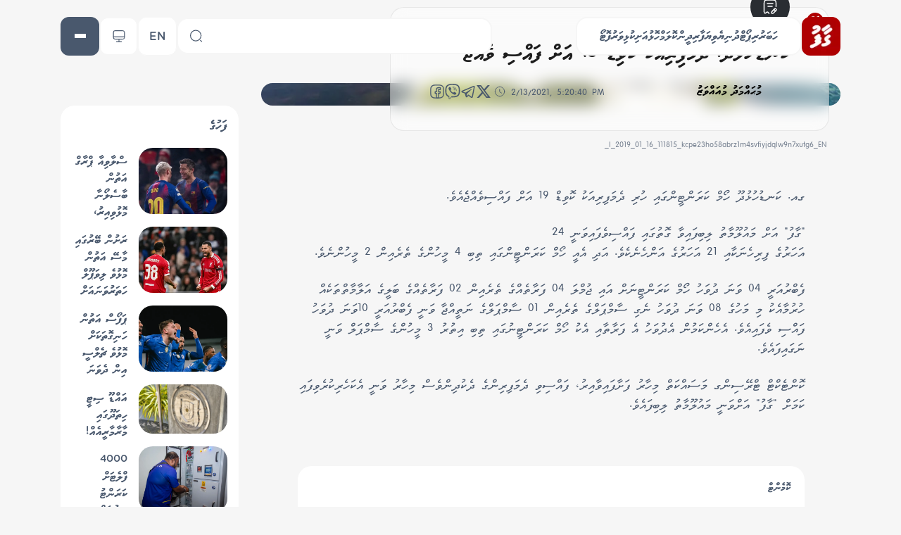

--- FILE ---
content_type: text/html; charset=utf-8
request_url: https://gaafu.mv/dv/10319
body_size: 26141
content:
<!DOCTYPE html><html lang="dv-Mv" translate="no"><head><meta charSet="utf-8"/><meta name="viewport" content="width=device-width, initial-scale=1"/><link rel="preload" href="/_next/static/media/6a68c154900a7e0b-s.p.woff2" as="font" crossorigin="" type="font/woff2"/><link rel="preload" href="/_next/static/media/74bd4ed3a4b56be9-s.p.woff2" as="font" crossorigin="" type="font/woff2"/><link rel="preload" href="/_next/static/media/794a5d1f7b7278a7-s.p.woff2" as="font" crossorigin="" type="font/woff2"/><link rel="preload" href="/_next/static/media/9245bbb3abbb37eb-s.p.woff2" as="font" crossorigin="" type="font/woff2"/><link rel="preload" href="/_next/static/media/bd7a9be816db618f-s.p.woff2" as="font" crossorigin="" type="font/woff2"/><link rel="preload" href="/_next/static/media/caf3a9c58d9dc46e-s.p.woff2" as="font" crossorigin="" type="font/woff2"/><link rel="preload" href="/_next/static/media/f4bebba0d8437deb-s.p.woff2" as="font" crossorigin="" type="font/woff2"/><link rel="preload" as="image" imageSrcSet="/_next/image?url=%2Flogo.png&amp;w=64&amp;q=75 1x, /_next/image?url=%2Flogo.png&amp;w=128&amp;q=75 2x" fetchPriority="high"/><link rel="stylesheet" href="/_next/static/css/d8797a921437def8.css" data-precedence="next"/><link rel="stylesheet" href="/_next/static/css/50dd6e83412658bb.css" data-precedence="next"/><link rel="preload" as="script" fetchPriority="low" href="/_next/static/chunks/webpack-1233bfe169175fbb.js"/><script src="/_next/static/chunks/fd9d1056-bfdabe22297a2e1f.js" async=""></script><script src="/_next/static/chunks/2117-4b7011b16eff3d3e.js" async=""></script><script src="/_next/static/chunks/main-app-b0de60d49ee1f85a.js" async=""></script><script src="/_next/static/chunks/1407-71328eb52896fb53.js" async=""></script><script src="/_next/static/chunks/app/global-error-0ea2221c3c5f23db.js" async=""></script><script src="/_next/static/chunks/2972-ece5c7884b44318b.js" async=""></script><script src="/_next/static/chunks/6050-11d63bb6a7dfd177.js" async=""></script><script src="/_next/static/chunks/5878-0161f67fdf85ad06.js" async=""></script><script src="/_next/static/chunks/7672-c37c51ec035c3fdd.js" async=""></script><script src="/_next/static/chunks/5012-a375cb224f66814b.js" async=""></script><script src="/_next/static/chunks/115-23513d446c18a7d1.js" async=""></script><script src="/_next/static/chunks/9937-643801f52d69d0b6.js" async=""></script><script src="/_next/static/chunks/6397-5bfbf06e78a2cb88.js" async=""></script><script src="/_next/static/chunks/app/(web)/dv/%5Bpost_id%5D/page-e32b064cb30734c2.js" async=""></script><script src="/_next/static/chunks/360-b120c1abac424e42.js" async=""></script><script src="/_next/static/chunks/1813-52423251a2da4570.js" async=""></script><script src="/_next/static/chunks/5841-5a93e2aa01808c47.js" async=""></script><script src="/_next/static/chunks/app/(web)/dv/layout-e5a445de0ab2766c.js" async=""></script><script src="/_next/static/chunks/app/(web)/dv/template-400cbb750e8d9313.js" async=""></script><script src="/_next/static/chunks/8274-82855ece2180d3dc.js" async=""></script><script src="/_next/static/chunks/app/(web)/dv/(home)/page-0329a1d48511df59.js" async=""></script><script src="/_next/static/chunks/dc112a36-7ca7a7d409b86d48.js" async=""></script><script src="/_next/static/chunks/9681-96889ba2dc949086.js" async=""></script><script src="/_next/static/chunks/app/not-found-1b11cfb84c53e39d.js" async=""></script><link rel="preload" href="https://www.googletagmanager.com/gtag/js?id=G-77Q0DMLFDK" as="script"/><title>Kanduhulhudhoo: Dhemafiriaku Covid-19 ah Fassi vejje | Gaafu Online</title><meta name="description" content="Trusted|Connected|Unbiased"/><meta name="application-name" content="gaafu"/><link rel="author" href="/dv/author/މުޙައްމަދު މުއައްވަޒު"/><meta name="author" content="މުޙައްމަދު މުއައްވަޒު"/><meta name="generator" content="Gaafu Mv Newsroom | Next Js"/><meta name="creator" content="Gaafu Mv Newsroom"/><meta name="publisher" content="gaafu"/><meta name="robots" content="all"/><meta name="category" content="ހަބަރު"/><meta property="og:title" content="Kanduhulhudhoo: Dhemafiriaku Covid-19 ah Fassi vejje | Gaafu Online"/><meta property="og:description" content="Trusted|Connected|Unbiased"/><meta property="og:site_name" content="gaafu"/><meta property="og:locale" content="dv"/><meta property="og:country_name" content="maldives"/><meta property="og:image" content="https://gaafu.mv/panel-og/post/10319"/><meta property="og:image:secure_url" content="/panel-og/post/10319"/><meta property="og:image:width" content="1200"/><meta property="og:image:height" content="630"/><meta property="og:image:type" content="image/png"/><meta name="twitter:card" content="summary_large_image"/><meta name="twitter:site" content="@GaafuMv"/><meta name="twitter:creator" content="@GaafuMv"/><meta name="twitter:title" content="Kanduhulhudhoo: Dhemafiriaku Covid-19 ah Fassi vejje | Gaafu Online"/><meta name="twitter:description" content="Trusted|Connected|Unbiased"/><meta name="twitter:image" content="https://gaafu.mv/panel-og/post/10319"/><meta name="twitter:image:secure_url" content="/panel-og/post/10319"/><meta name="twitter:image:width" content="1200"/><meta name="twitter:image:height" content="630"/><meta name="twitter:image:type" content="image/png"/><meta name="next-size-adjust"/><script src="/_next/static/chunks/polyfills-42372ed130431b0a.js" noModule=""></script></head><body dir="rtl" class="__className_f3ee8d bg-web-background dark:bg-web-background-dark text-web-accent dark:text-web-accent-dark selection:bg-web-primary dark:selection:bg-web-primary selection:text-white dark:selection:text-white"><style>#nprogress{pointer-events:none}#nprogress .bar{background:#ca2126;position:fixed;z-index:1600;top:0;left:0;width:100%;height:3px}#nprogress .peg{display:block;position:absolute;right:0;width:100px;height:100%;box-shadow:0 0 10px #000000,0 0 5px #000000;opacity:1;-webkit-transform:rotate(3deg) translate(0px,-4px);-ms-transform:rotate(3deg) translate(0px,-4px);transform:rotate(3deg) translate(0px,-4px)}#nprogress .spinner{display:block;position:fixed;z-index:1600;top:15px;right:15px}#nprogress .spinner-icon{width:18px;height:18px;box-sizing:border-box;border:2px solid transparent;border-top-color:#ca2126;border-left-color:#ca2126;border-radius:50%;-webkit-animation:nprogress-spinner 400ms linear infinite;animation:nprogress-spinner 400ms linear infinite}.nprogress-custom-parent{overflow:hidden;position:relative}.nprogress-custom-parent #nprogress .bar,.nprogress-custom-parent #nprogress .spinner{position:absolute}@-webkit-keyframes nprogress-spinner{0%{-webkit-transform:rotate(0deg)}100%{-webkit-transform:rotate(360deg)}}@keyframes nprogress-spinner{0%{transform:rotate(0deg)}100%{transform:rotate(360deg)}}</style><header class="sticky top-0 z-50"><form class="container px-4 flex gap-4 h-[6.4rem] items-center"><a href="/dv"><img alt="logo" fetchPriority="high" width="50" height="50" decoding="async" data-nimg="1" class="rounded-xl min-h-[55px] min-w-[55px] hover:scale-95 active:scale-105 transition-all object-contain" style="color:transparent" srcSet="/_next/image?url=%2Flogo.png&amp;w=64&amp;q=75 1x, /_next/image?url=%2Flogo.png&amp;w=128&amp;q=75 2x" src="/_next/image?url=%2Flogo.png&amp;w=128&amp;q=75"/></a><nav class="bg-web-foreground dark:bg-web-foreground-dark lg:h-[55px] py-3 px-8 rounded-2xl gap-9 font-bold text-lg border-2 border-web-background dark:border-web-background-dark hidden lg:flex"><a class="hover:text-web-primary active:opacity-50" href="https://gaafu.mv/dv/category/news">ހަބަރު</a><a class="hover:text-web-primary active:opacity-50" href="https://gaafu.mv/dv/category/report">ރިޕޯޓް</a><a class="hover:text-web-primary active:opacity-50" href="https://gaafu.mv/dv/category/world">ދުނިޔެ</a><a class="hover:text-web-primary active:opacity-50" href="https://gaafu.mv/dv/category/business">ވިޔަފާރި</a><a class="hover:text-web-primary active:opacity-50" href="https://gaafu.mv/dv/category/religion">ދީން</a><a class="hover:text-web-primary active:opacity-50" href="https://gaafu.mv/dv/category/column">ކޮލަމް</a><a class="hover:text-web-primary active:opacity-50" href="https://gaafu.mv/dv/category/opinion">ހޮޅުއަށި</a><a class="hover:text-web-primary active:opacity-50" href="https://gaafu.mv/dv/category/sport">ކުޅިވަރު</a><a class="hover:text-web-primary active:opacity-50" href="https://gaafu.mv/dv/gaafu-gallery">ފޮޓޯ</a></nav><label for="searchContainer" class="py-[10px] px-4 w-full max-w-md bg-web-foreground dark:bg-web-foreground-dark items-center rounded-2xl hover:cursor-text focus-within:border-web-primary dark:focus-within:border-web-primary-dark border-2 border-web-background dark:border-web-background-dark hidden lg:flex gap-4 mr-auto"><label for="search" class="hidden"></label><input type="text" id="search" class="font-bold text-xl w-full bg-transparent dark:bg-transparent" name="search" value=""/><svg class="h-5 w-5" xmlns="http://www.w3.org/2000/svg" width="24" height="24" viewBox="0 0 24 24" fill="none"><path d="M11.5 21a9.5 9.5 0 1 0 0-19 9.5 9.5 0 0 0 0 19ZM22 22l-2-2" stroke="currentColor" stroke-width="1.5" stroke-linecap="round" stroke-linejoin="round"></path></svg></label><a class="min-h-[55px] h-[55px] w-[55px] min-w-[55px] rounded-xl border border-web-background dark:border-transparent flex flex-col items-center justify-center hover:scale-95 active:scale-105 transition-all bg-white dark:bg-web-tertiary text-xl font-bold mr-auto lg:mr-0" href="/en"><span class="mt-2">EN</span></a><button class="p-4 rounded-xl flex flex-col items-center justify-center hover:scale-95 active:scale-105 transition-all bg-white dark:bg-[#451790] gap-[4px] aspect-square min-h-[55px] h-[55px] w-[55px] min-w-[55px] border-2 border-web-background dark:border-transparent" aria-label="theme" title="theme" type="button"><svg class="" xmlns="http://www.w3.org/2000/svg" width="24" height="24" viewBox="0 0 24 24" fill="none"><path d="M8.3 18.04v-1.16C6 15.49 4.11 12.78 4.11 9.9c0-4.95 4.55-8.83 9.69-7.71 2.26.5 4.24 2 5.27 4.07 2.09 4.2-.11 8.66-3.34 10.61v1.16c0 .29.11.96-.96.96H9.26c-1.1.01-.96-.42-.96-.95ZM8.5 22c2.29-.65 4.71-.65 7 0" stroke="currentColor" stroke-width="1.5" stroke-linecap="round" stroke-linejoin="round"></path></svg></button><button aria-label="menu" title="menu" class="p-4 rounded-xl flex flex-col items-center justify-center hover:scale-95 active:scale-105 transition-all bg-web-tertiary dark:bg-web-tertiary-dark gap-[4px] min-h-[55px] h-[55px] w-[55px] min-w-[55px]" type="button"><hr class="w-4 border-white border"/><hr class="w-4 border-white border"/><hr class="w-4 border-white border"/></button></form></header><div class="container px-4"><a class="relative w-full lg:aspect-[900/114] aspect-[1962/248] block bg-secondary rounded-xl overflow-hidden max-w-4xl mx-auto mb-4" href="https://www.sto.mv/"><img alt="Sto top" loading="lazy" decoding="async" data-nimg="fill" class="object-cover w-full h-full" style="position:absolute;height:100%;width:100%;left:0;top:0;right:0;bottom:0;color:transparent" sizes="75vw" srcSet="/_next/image?url=%2Fpanel-content%2Fuploads%2F2024%2F12%2FIMG_4398.png&amp;w=640&amp;q=75 640w, /_next/image?url=%2Fpanel-content%2Fuploads%2F2024%2F12%2FIMG_4398.png&amp;w=750&amp;q=75 750w, /_next/image?url=%2Fpanel-content%2Fuploads%2F2024%2F12%2FIMG_4398.png&amp;w=828&amp;q=75 828w, /_next/image?url=%2Fpanel-content%2Fuploads%2F2024%2F12%2FIMG_4398.png&amp;w=1080&amp;q=75 1080w, /_next/image?url=%2Fpanel-content%2Fuploads%2F2024%2F12%2FIMG_4398.png&amp;w=1200&amp;q=75 1200w, /_next/image?url=%2Fpanel-content%2Fuploads%2F2024%2F12%2FIMG_4398.png&amp;w=1920&amp;q=75 1920w, /_next/image?url=%2Fpanel-content%2Fuploads%2F2024%2F12%2FIMG_4398.png&amp;w=2048&amp;q=75 2048w, /_next/image?url=%2Fpanel-content%2Fuploads%2F2024%2F12%2FIMG_4398.png&amp;w=3840&amp;q=75 3840w" src="/_next/image?url=%2Fpanel-content%2Fuploads%2F2024%2F12%2FIMG_4398.png&amp;w=3840&amp;q=75"/></a></div><aside class="fixed inset-0 z-50 overflow-y-auto transition-all duration-300 -top-full invisible opacity-0" dir="ltr"><span class="fixed inset-0 bg-[#00000030] backdrop-blur-[8.2px] z-50 block transition-all duration-300 invisible opacity-0"></span><form class="container mx-auto p-4 lg:my-20 my-14 grid grid-cols-12 gap-4 lg:gap-5 items-start relative z-50 pointer-events-none" dir="rtl"><label for="search_modal" class="py-4 px-6 flex col-span-12 pointer-events-auto bg-web-foreground dark:bg-web-foreground-dark items-center rounded-2xl hover:cursor-text focus-within:border-web-primary dark:focus-within:border-web-primary-dark border-2 border-web-background dark:border-web-background-dark gap-4 lg:order-1"><input type="text" id="search_modal" class="bg-white font-bold text-xl w-full bg-transparent dark:bg-transparent" name="search" value=""/><svg xmlns="http://www.w3.org/2000/svg" width="24" height="24" viewBox="0 0 24 24" fill="none"><path d="M11.5 21a9.5 9.5 0 1 0 0-19 9.5 9.5 0 0 0 0 19ZM22 22l-2-2" stroke="currentColor" stroke-width="1.5" stroke-linecap="round" stroke-linejoin="round"></path></svg></label><div class="col-span-12 lg:col-span-3 pointer-events-auto bg-web-foreground dark:bg-web-foreground-dark lg:order-3 p-4 border-2 border-web-background dark:border-web-background-dark rounded-2xl"></div><div class="col-span-12 lg:col-span-9 pointer-events-auto bg-web-foreground dark:bg-web-foreground-dark lg:order-2 border-2 border-web-background dark:border-web-background-dark rounded-2xl"></div></form></aside><main class="w-full min-h-[calc(100vh-6.4rem)]"><div class="container grid grid-cols-12 lg:gap-x-8 lg:gap-y-4 lg:px-4 px-0"><div class="lg:col-span-9 col-span-12 lg:order-1"><div class="pb-12"><div class="relative flex items-start flex-col lg:mb-12"><div class="dark:bg-web-accent-wall bg-web-accent-wall-dark p-4 h-full relative lg:rounded-[20px] overflow-hidden w-full aspect-square lg:aspect-[704/433]"><img alt="ކަނޑުހުޅުދޫ: ދެމަފިރިއަކު ކޮވިޑް-19 އަށް ފައްސި ވެއްޖެ" loading="lazy" decoding="async" data-nimg="fill" class="object-cover" style="position:absolute;height:100%;width:100%;left:0;top:0;right:0;bottom:0;color:transparent" sizes="75vw" srcSet="/_next/image?url=%2Fpanel-content%2Fuploads%2F2021%2F02%2Fl_2019_01_16_111815_kcpe23ho58abrz1m4svfiyjdqlw9n7xutg6_EN_.jpg&amp;w=640&amp;q=75 640w, /_next/image?url=%2Fpanel-content%2Fuploads%2F2021%2F02%2Fl_2019_01_16_111815_kcpe23ho58abrz1m4svfiyjdqlw9n7xutg6_EN_.jpg&amp;w=750&amp;q=75 750w, /_next/image?url=%2Fpanel-content%2Fuploads%2F2021%2F02%2Fl_2019_01_16_111815_kcpe23ho58abrz1m4svfiyjdqlw9n7xutg6_EN_.jpg&amp;w=828&amp;q=75 828w, /_next/image?url=%2Fpanel-content%2Fuploads%2F2021%2F02%2Fl_2019_01_16_111815_kcpe23ho58abrz1m4svfiyjdqlw9n7xutg6_EN_.jpg&amp;w=1080&amp;q=75 1080w, /_next/image?url=%2Fpanel-content%2Fuploads%2F2021%2F02%2Fl_2019_01_16_111815_kcpe23ho58abrz1m4svfiyjdqlw9n7xutg6_EN_.jpg&amp;w=1200&amp;q=75 1200w, /_next/image?url=%2Fpanel-content%2Fuploads%2F2021%2F02%2Fl_2019_01_16_111815_kcpe23ho58abrz1m4svfiyjdqlw9n7xutg6_EN_.jpg&amp;w=1920&amp;q=75 1920w, /_next/image?url=%2Fpanel-content%2Fuploads%2F2021%2F02%2Fl_2019_01_16_111815_kcpe23ho58abrz1m4svfiyjdqlw9n7xutg6_EN_.jpg&amp;w=2048&amp;q=75 2048w, /_next/image?url=%2Fpanel-content%2Fuploads%2F2021%2F02%2Fl_2019_01_16_111815_kcpe23ho58abrz1m4svfiyjdqlw9n7xutg6_EN_.jpg&amp;w=3840&amp;q=75 3840w" src="/_next/image?url=%2Fpanel-content%2Fuploads%2F2021%2F02%2Fl_2019_01_16_111815_kcpe23ho58abrz1m4svfiyjdqlw9n7xutg6_EN_.jpg&amp;w=3840&amp;q=75"/></div><div class="lg:absolute relative lg:-bottom-12 rounded-[20px] mx-4 -mt-[25%] lg:mt-0 flex flex-col mb-3"><span class="absolute w-full h-full overflow-hidden"><span class="absolute w-full h-full dark:bg-[#00000075] bg-[#FFFFFF75] rounded-[20px] backdrop-blur-[11.2px] border-[#00000014] border"></span></span><div class="inline-block -mt-7 lg:ms-14 mx-auto bg-web-background-dark p-4 text-web-foreground rounded-full self-start relative"><span><svg xmlns="http://www.w3.org/2000/svg" width="24" height="24" viewBox="0 0 24 24" fill="none"><path d="M20.5 11.3V7.04c0-4.03-.94-5.04-4.72-5.04H8.22C4.44 2 3.5 3.01 3.5 7.04V18.3c0 2.66 1.46 3.29 3.23 1.39l.01-.01c.82-.87 2.07-.8 2.78.15l1.01 1.35M8 7h8M9 11h6" stroke="#ffffff" stroke-width="1.5" stroke-linecap="round" stroke-linejoin="round"></path><path d="m18.211 14.77-3.54 3.54c-.14.14-.27.4-.3.59l-.19 1.35c-.07.49.27.83.76.76l1.35-.19c.19-.03.46-.16.59-.3l3.54-3.54c.61-.61.9-1.32 0-2.22-.89-.89-1.6-.6-2.21.01Z" stroke="#ffffff" stroke-width="1.5" stroke-miterlimit="10" stroke-linecap="round" stroke-linejoin="round"></path><path d="M17.7 15.28c.3 1.08 1.14 1.92 2.22 2.22" stroke="#ffffff" stroke-width="1.5" stroke-miterlimit="10" stroke-linecap="round" stroke-linejoin="round"></path></svg></span></div><div class="py-6 lg:px-14 px-8 pt-4 relative max-w-2xl"><h1 class="text-[32px] font-bold mb-4 leading-snug transition-all line-clamp-5 lg:me-12 text-web-secondary dark:text-white">ކަނޑުހުޅުދޫ: ދެމަފިރިއަކު ކޮވިޑް-19 އަށް ފައްސި ވެއްޖެ</h1><div class="flex items-center gap-4 gap-y-3 flex-wrap mb-4"><a class="flex items-center gap-2 group relative" href="#"><span class="w-10 aspect-square rounded-full bg-web-background-dark mb-1 relative overflow-hidden text-white"></span><p class="text-lg font-bold text-black dark:text-white group-hover:text-web-primary">މުޙައްމަދު މުއައްވަޒު</p></a><span class="absolute w-6 h-6 rounded-full overflow-hidden -top-5 right-2"><img alt="logo" loading="lazy" decoding="async" data-nimg="fill" style="position:absolute;height:100%;width:100%;left:0;top:0;right:0;bottom:0;color:transparent" sizes="100vw" srcSet="/_next/image?url=%2Flogo.png&amp;w=640&amp;q=75 640w, /_next/image?url=%2Flogo.png&amp;w=750&amp;q=75 750w, /_next/image?url=%2Flogo.png&amp;w=828&amp;q=75 828w, /_next/image?url=%2Flogo.png&amp;w=1080&amp;q=75 1080w, /_next/image?url=%2Flogo.png&amp;w=1200&amp;q=75 1200w, /_next/image?url=%2Flogo.png&amp;w=1920&amp;q=75 1920w, /_next/image?url=%2Flogo.png&amp;w=2048&amp;q=75 2048w, /_next/image?url=%2Flogo.png&amp;w=3840&amp;q=75 3840w" src="/_next/image?url=%2Flogo.png&amp;w=3840&amp;q=75"/></span><p dir="ltr" class="text-web-accent leading-snug dark:text-web-accent-des-dark mt-2 flex flex-1 items-center justify-start"><svg class="inline mr-1 h-4 mb-2" xmlns="http://www.w3.org/2000/svg" width="24" height="24" viewBox="0 0 24 24" fill="none"><path d="M22 12c0 5.52-4.48 10-10 10S2 17.52 2 12 6.48 2 12 2s10 4.48 10 10Z" stroke="currentColor" stroke-width="1.5" stroke-linecap="round" stroke-linejoin="round"></path><path d="m15.71 15.18-3.1-1.85c-.54-.32-.98-1.09-.98-1.72v-4.1" stroke="currentColor" stroke-width="1.5" stroke-linecap="round" stroke-linejoin="round"></path></svg>2/13/2021, 5:20:40 PM</p><div class="flex items-center gap-3 flex-1 lg:flex-none justify-center" dir="ltr"><button title="ކަނޑުހުޅުދޫ: ދެމަފިރިއަކު ކޮވިޑް-19 އަށް ފައްސި ވެއްޖެ" class="react-share__ShareButton" style="background-color:transparent;border:none;padding:0;font:inherit;color:inherit;cursor:pointer"><svg xmlns="http://www.w3.org/2000/svg" width="22" height="22" viewBox="0 0 24 24" fill="none"><path d="M14 9.3v2.9h2.6c.2 0 .3.2.3.4l-.4 1.9c0 .1-.2.2-.3.2H14V22h-3v-7.2H9.3c-.2 0-.3-.1-.3-.3v-1.9c0-.2.1-.3.3-.3H11V9c0-1.7 1.3-3 3-3h2.7c.2 0 .3.1.3.3v2.4c0 .2-.1.3-.3.3h-2.4c-.2 0-.3.1-.3.3Z" stroke="currentColor" stroke-width="1.5" stroke-miterlimit="10" stroke-linecap="round"></path><path d="M15 22H9c-5 0-7-2-7-7V9c0-5 2-7 7-7h6c5 0 7 2 7 7v6c0 5-2 7-7 7Z" stroke="currentColor" stroke-width="1.5" stroke-linecap="round" stroke-linejoin="round"></path></svg></button><button class="react-share__ShareButton" style="background-color:transparent;border:none;padding:0;font:inherit;color:inherit;cursor:pointer"><svg stroke="currentColor" fill="currentColor" stroke-width="0" role="img" viewBox="0 0 24 24" height="22" width="22" xmlns="http://www.w3.org/2000/svg"><path d="M11.4 0C9.473.028 5.333.344 3.02 2.467 1.302 4.187.696 6.7.633 9.817.57 12.933.488 18.776 6.12 20.36h.003l-.004 2.416s-.037.977.61 1.177c.777.242 1.234-.5 1.98-1.302.407-.44.972-1.084 1.397-1.58 3.85.326 6.812-.416 7.15-.525.776-.252 5.176-.816 5.892-6.657.74-6.02-.36-9.83-2.34-11.546-.596-.55-3.006-2.3-8.375-2.323 0 0-.395-.025-1.037-.017zm.058 1.693c.545-.004.88.017.88.017 4.542.02 6.717 1.388 7.222 1.846 1.675 1.435 2.53 4.868 1.906 9.897v.002c-.604 4.878-4.174 5.184-4.832 5.395-.28.09-2.882.737-6.153.524 0 0-2.436 2.94-3.197 3.704-.12.12-.26.167-.352.144-.13-.033-.166-.188-.165-.414l.02-4.018c-4.762-1.32-4.485-6.292-4.43-8.895.054-2.604.543-4.738 1.996-6.173 1.96-1.773 5.474-2.018 7.11-2.03zm.38 2.602c-.167 0-.303.135-.304.302 0 .167.133.303.3.305 1.624.01 2.946.537 4.028 1.592 1.073 1.046 1.62 2.468 1.633 4.334.002.167.14.3.307.3.166-.002.3-.138.3-.304-.014-1.984-.618-3.596-1.816-4.764-1.19-1.16-2.692-1.753-4.447-1.765zm-3.96.695c-.19-.032-.4.005-.616.117l-.01.002c-.43.247-.816.562-1.146.932-.002.004-.006.004-.008.008-.267.323-.42.638-.46.948-.008.046-.01.093-.007.14 0 .136.022.27.065.4l.013.01c.135.48.473 1.276 1.205 2.604.42.768.903 1.5 1.446 2.186.27.344.56.673.87.984l.132.132c.31.308.64.6.984.87.686.543 1.418 1.027 2.186 1.447 1.328.733 2.126 1.07 2.604 1.206l.01.014c.13.042.265.064.402.063.046.002.092 0 .138-.008.31-.036.627-.19.948-.46.004 0 .003-.002.008-.005.37-.33.683-.72.93-1.148l.003-.01c.225-.432.15-.842-.18-1.12-.004 0-.698-.58-1.037-.83-.36-.255-.73-.492-1.113-.71-.51-.285-1.032-.106-1.248.174l-.447.564c-.23.283-.657.246-.657.246-3.12-.796-3.955-3.955-3.955-3.955s-.037-.426.248-.656l.563-.448c.277-.215.456-.737.17-1.248-.217-.383-.454-.756-.71-1.115-.25-.34-.826-1.033-.83-1.035-.137-.165-.31-.265-.502-.297zm4.49.88c-.158.002-.29.124-.3.282-.01.167.115.312.282.324 1.16.085 2.017.466 2.645 1.15.63.688.93 1.524.906 2.57-.002.168.13.306.3.31.166.003.305-.13.31-.297.025-1.175-.334-2.193-1.067-2.994-.74-.81-1.777-1.253-3.05-1.346h-.024zm.463 1.63c-.16.002-.29.127-.3.287-.008.167.12.31.288.32.523.028.875.175 1.113.422.24.245.388.62.416 1.164.01.167.15.295.318.287.167-.008.295-.15.287-.317-.03-.644-.215-1.178-.58-1.557-.367-.378-.893-.574-1.52-.607h-.018z"></path></svg></button><button class="react-share__ShareButton" style="background-color:transparent;border:none;padding:0;font:inherit;color:inherit;cursor:pointer"><svg stroke="currentColor" fill="currentColor" stroke-width="0" viewBox="0 0 30 30" height="22" width="22" xmlns="http://www.w3.org/2000/svg"><path d="M 26.070313 3.996094 C 25.734375 4.011719 25.417969 4.109375 25.136719 4.21875 L 25.132813 4.21875 C 24.847656 4.332031 23.492188 4.902344 21.433594 5.765625 C 19.375 6.632813 16.703125 7.757813 14.050781 8.875 C 8.753906 11.105469 3.546875 13.300781 3.546875 13.300781 L 3.609375 13.277344 C 3.609375 13.277344 3.25 13.394531 2.875 13.652344 C 2.683594 13.777344 2.472656 13.949219 2.289063 14.21875 C 2.105469 14.488281 1.957031 14.902344 2.011719 15.328125 C 2.101563 16.050781 2.570313 16.484375 2.90625 16.722656 C 3.246094 16.964844 3.570313 17.078125 3.570313 17.078125 L 3.578125 17.078125 L 8.460938 18.722656 C 8.679688 19.425781 9.949219 23.597656 10.253906 24.558594 C 10.433594 25.132813 10.609375 25.492188 10.828125 25.765625 C 10.933594 25.90625 11.058594 26.023438 11.207031 26.117188 C 11.265625 26.152344 11.328125 26.179688 11.390625 26.203125 C 11.410156 26.214844 11.429688 26.21875 11.453125 26.222656 L 11.402344 26.210938 C 11.417969 26.214844 11.429688 26.226563 11.441406 26.230469 C 11.480469 26.242188 11.507813 26.246094 11.558594 26.253906 C 12.332031 26.488281 12.953125 26.007813 12.953125 26.007813 L 12.988281 25.980469 L 15.871094 23.355469 L 20.703125 27.0625 L 20.8125 27.109375 C 21.820313 27.550781 22.839844 27.304688 23.378906 26.871094 C 23.921875 26.433594 24.132813 25.875 24.132813 25.875 L 24.167969 25.785156 L 27.902344 6.65625 C 28.007813 6.183594 28.035156 5.742188 27.917969 5.3125 C 27.800781 4.882813 27.5 4.480469 27.136719 4.265625 C 26.769531 4.046875 26.40625 3.980469 26.070313 3.996094 Z M 25.96875 6.046875 C 25.964844 6.109375 25.976563 6.101563 25.949219 6.222656 L 25.949219 6.234375 L 22.25 25.164063 C 22.234375 25.191406 22.207031 25.25 22.132813 25.308594 C 22.054688 25.371094 21.992188 25.410156 21.667969 25.28125 L 15.757813 20.75 L 12.1875 24.003906 L 12.9375 19.214844 C 12.9375 19.214844 22.195313 10.585938 22.59375 10.214844 C 22.992188 9.84375 22.859375 9.765625 22.859375 9.765625 C 22.886719 9.3125 22.257813 9.632813 22.257813 9.632813 L 10.082031 17.175781 L 10.078125 17.15625 L 4.242188 15.191406 L 4.242188 15.1875 C 4.238281 15.1875 4.230469 15.183594 4.226563 15.183594 C 4.230469 15.183594 4.257813 15.171875 4.257813 15.171875 L 4.289063 15.15625 L 4.320313 15.144531 C 4.320313 15.144531 9.53125 12.949219 14.828125 10.71875 C 17.480469 9.601563 20.152344 8.476563 22.207031 7.609375 C 24.261719 6.746094 25.78125 6.113281 25.867188 6.078125 C 25.949219 6.046875 25.910156 6.046875 25.96875 6.046875 Z"></path></svg></button><button class="react-share__ShareButton" style="background-color:transparent;border:none;padding:0;font:inherit;color:inherit;cursor:pointer"><svg stroke="currentColor" fill="currentColor" stroke-width="0" viewBox="0 0 24 24" height="22" width="22" xmlns="http://www.w3.org/2000/svg"><path d="M18.2048 2.25H21.5128L14.2858 10.51L22.7878 21.75H16.1308L10.9168 14.933L4.95084 21.75H1.64084L9.37084 12.915L1.21484 2.25H8.04084L12.7538 8.481L18.2048 2.25ZM17.0438 19.77H18.8768L7.04484 4.126H5.07784L17.0438 19.77Z"></path></svg></button></div></div></div></div></div><p class="mx-5 text-sm opacity-75">l_2019_01_16_111815_kcpe23ho58abrz1m4svfiyjdqlw9n7xutg6_EN_</p></div><div class="px-6 max-w-3xl mx-auto"><p style="padding-right:0" class="text-xl mb-6">ގއ. ކަނޑުހުޅުދޫ ހޯމް ކަރަންޓީންގައި ހުރި ދެމަފިރިއަކު ކޮވިޑް 19 އަށް ފައްސިވެއްޖެެއެވެ.</p><a class="relative w-full aspect-[300/300] block bg-secondary rounded-xl overflow-hidden lg:float-left lg:max-w-[304px] lg:mr-4 mb-6" href="https://wamco.com.mv/"><img alt="Wamco" loading="lazy" decoding="async" data-nimg="fill" class="object-cover w-full h-full" style="position:absolute;height:100%;width:100%;left:0;top:0;right:0;bottom:0;color:transparent" sizes="75vw" srcSet="/_next/image?url=%2Fpanel-content%2Fuploads%2F2024%2F12%2Fcommercial-300%C3%83%C2%97300.gif&amp;w=640&amp;q=75 640w, /_next/image?url=%2Fpanel-content%2Fuploads%2F2024%2F12%2Fcommercial-300%C3%83%C2%97300.gif&amp;w=750&amp;q=75 750w, /_next/image?url=%2Fpanel-content%2Fuploads%2F2024%2F12%2Fcommercial-300%C3%83%C2%97300.gif&amp;w=828&amp;q=75 828w, /_next/image?url=%2Fpanel-content%2Fuploads%2F2024%2F12%2Fcommercial-300%C3%83%C2%97300.gif&amp;w=1080&amp;q=75 1080w, /_next/image?url=%2Fpanel-content%2Fuploads%2F2024%2F12%2Fcommercial-300%C3%83%C2%97300.gif&amp;w=1200&amp;q=75 1200w, /_next/image?url=%2Fpanel-content%2Fuploads%2F2024%2F12%2Fcommercial-300%C3%83%C2%97300.gif&amp;w=1920&amp;q=75 1920w, /_next/image?url=%2Fpanel-content%2Fuploads%2F2024%2F12%2Fcommercial-300%C3%83%C2%97300.gif&amp;w=2048&amp;q=75 2048w, /_next/image?url=%2Fpanel-content%2Fuploads%2F2024%2F12%2Fcommercial-300%C3%83%C2%97300.gif&amp;w=3840&amp;q=75 3840w" src="/_next/image?url=%2Fpanel-content%2Fuploads%2F2024%2F12%2Fcommercial-300%C3%83%C2%97300.gif&amp;w=3840&amp;q=75"/></a><p style="padding-right:0" class="text-xl mb-6"></p><p style="padding-right:0" class="text-xl mb-6">&quot;ގާފު&quot; އަށް މައުލޫމާތު ލިބިފައިވާ ގޮތުގައި ފައްސިވެފައިވަނީ 24 އަހަރުގެ ފިރިހެނަކާއި 21 އަހަރުގެ އަންހެނެކެވެ. އަދި އެއީ ހޯމް ކަރަންޓީންގައި ތިބި 4 މީހުންގެ ތެރެއިން 2 މީހުންނެވެ.</p><p style="padding-right:0" class="text-xl mb-6"></p><p style="padding-right:0" class="text-xl mb-6">ފެބްރުއަރީ 04 ވަނަ ދުވަހު ހޯމް ކަރަންޓީނަށް އައި ޖުމްލަ 04 ފަރާތެއްގެ ތެރެއިން 02 ފަރާތެއްގެ ބަލީގެ އަލާމާތްތަކެއް ހުރުމާއެކު މި މަހުގެ 08 ވަނަ ދުވަހު ނެގި ސާމްޕަލްގެ ތެރެއިން 01 ސާމްޕަލްގެ ނަތީއްޖާ ވަނީ ފެބްރުއަރީ 10ވަނަ ދުވަހު ފައްސި ވެފައިއެވެ. އެހެންކަމުން އެދުވަހު އެ ފަރާތާއި އެކު ހޯމް ކަރަންޓީނުގައި ތިބި އިތުރު 3 މީހުންގެ ސާމްޕަލް ވަނީ ނަގައިފައެވެ.</p><p style="padding-right:0" class="text-xl mb-6"></p><p style="padding-right:0" class="text-xl mb-6">ކޮންޓެކްޓް ޓްރޭސިންގ މަސައްކަތް މިހާރު ފަށާފައިވާއިރު، ފައްސިވި ދެމަފިރިންގެ ދެކުދިންވެސް މިހާރު ވަނީ އެކަހެރިކުރެވިފައި ކަމަށް &quot;ގާފު&quot; އަށްވަނީ މައުލޫމާތު ލިބިފައެވެ.</p></div></div><div class="lg:col-span-9 col-span-12 lg:order-4"><div class="max-w-3xl mx-auto px-6 mb-8"><a class="relative w-full aspect-[585/250] block bg-secondary rounded-xl overflow-hidden" href="https://www.facebook.com/profile.php?id=61551753392574"><img alt="E living" loading="lazy" decoding="async" data-nimg="fill" class="object-cover w-full h-full" style="position:absolute;height:100%;width:100%;left:0;top:0;right:0;bottom:0;color:transparent" sizes="75vw" srcSet="/_next/image?url=%2Fpanel-content%2Fuploads%2F2025%2F4%2Fbackground-ezgif.com-video-to-gif-converter.gif&amp;w=640&amp;q=75 640w, /_next/image?url=%2Fpanel-content%2Fuploads%2F2025%2F4%2Fbackground-ezgif.com-video-to-gif-converter.gif&amp;w=750&amp;q=75 750w, /_next/image?url=%2Fpanel-content%2Fuploads%2F2025%2F4%2Fbackground-ezgif.com-video-to-gif-converter.gif&amp;w=828&amp;q=75 828w, /_next/image?url=%2Fpanel-content%2Fuploads%2F2025%2F4%2Fbackground-ezgif.com-video-to-gif-converter.gif&amp;w=1080&amp;q=75 1080w, /_next/image?url=%2Fpanel-content%2Fuploads%2F2025%2F4%2Fbackground-ezgif.com-video-to-gif-converter.gif&amp;w=1200&amp;q=75 1200w, /_next/image?url=%2Fpanel-content%2Fuploads%2F2025%2F4%2Fbackground-ezgif.com-video-to-gif-converter.gif&amp;w=1920&amp;q=75 1920w, /_next/image?url=%2Fpanel-content%2Fuploads%2F2025%2F4%2Fbackground-ezgif.com-video-to-gif-converter.gif&amp;w=2048&amp;q=75 2048w, /_next/image?url=%2Fpanel-content%2Fuploads%2F2025%2F4%2Fbackground-ezgif.com-video-to-gif-converter.gif&amp;w=3840&amp;q=75 3840w" src="/_next/image?url=%2Fpanel-content%2Fuploads%2F2025%2F4%2Fbackground-ezgif.com-video-to-gif-converter.gif&amp;w=3840&amp;q=75"/></a></div><form class="px-6 max-w-3xl mx-auto" dir="rtl"><div class="p-5 bg-web-foreground dark:bg-web-foreground-dark rounded-[20px] mb-6"><div class="lg:col-span-4 col-span-2"><h6 class="font-bold text-web-accent dark:text-web-accent-dark mb-4 text-base">ކޮމެންޓް</h6></div><input type="text" id="name" class="bg-web-background dark:bg-web-background-dark font-semibold text-lg w-full py-2 px-4 rounded-xl mb-4" required="" placeholder="ނަން" name="name"/><textarea name="content" id="content" rows="7" class="bg-web-background dark:bg-web-background-dark font-semibold text-lg w-full py-3 px-4 rounded-xl" required="" placeholder="ކޮމެންޓް"></textarea><button class=" bg-web-primary dark:bg-web-primary-dark text-white px-8 py-2 rounded-lg font-bold ms-auto block hover:opacity-75 active:opacity-50">ކޮމެންޓް</button></div></form><div class="max-w-3xl mx-auto px-6 my-8 lg:hidden"><a class="relative w-full aspect-[585/250] block bg-secondary rounded-xl overflow-hidden" href="https://www.facebook.com/profile.php?id=61551753392574"><img alt="E living" loading="lazy" decoding="async" data-nimg="fill" class="object-cover w-full h-full" style="position:absolute;height:100%;width:100%;left:0;top:0;right:0;bottom:0;color:transparent" sizes="75vw" srcSet="/_next/image?url=%2Fpanel-content%2Fuploads%2F2025%2F4%2Fbackground-ezgif.com-video-to-gif-converter.gif&amp;w=640&amp;q=75 640w, /_next/image?url=%2Fpanel-content%2Fuploads%2F2025%2F4%2Fbackground-ezgif.com-video-to-gif-converter.gif&amp;w=750&amp;q=75 750w, /_next/image?url=%2Fpanel-content%2Fuploads%2F2025%2F4%2Fbackground-ezgif.com-video-to-gif-converter.gif&amp;w=828&amp;q=75 828w, /_next/image?url=%2Fpanel-content%2Fuploads%2F2025%2F4%2Fbackground-ezgif.com-video-to-gif-converter.gif&amp;w=1080&amp;q=75 1080w, /_next/image?url=%2Fpanel-content%2Fuploads%2F2025%2F4%2Fbackground-ezgif.com-video-to-gif-converter.gif&amp;w=1200&amp;q=75 1200w, /_next/image?url=%2Fpanel-content%2Fuploads%2F2025%2F4%2Fbackground-ezgif.com-video-to-gif-converter.gif&amp;w=1920&amp;q=75 1920w, /_next/image?url=%2Fpanel-content%2Fuploads%2F2025%2F4%2Fbackground-ezgif.com-video-to-gif-converter.gif&amp;w=2048&amp;q=75 2048w, /_next/image?url=%2Fpanel-content%2Fuploads%2F2025%2F4%2Fbackground-ezgif.com-video-to-gif-converter.gif&amp;w=3840&amp;q=75 3840w" src="/_next/image?url=%2Fpanel-content%2Fuploads%2F2025%2F4%2Fbackground-ezgif.com-video-to-gif-converter.gif&amp;w=3840&amp;q=75"/></a></div></div><div class="lg:col-span-3 lg:row-span-2 col-span-12 px-4 lg:px-0 lg:order-2"><div class="sticky top-28 pb-8 grid lg:gap-8 gap-6"><a class="relative w-full aspect-[300/600] bg-secondary rounded-xl overflow-hidden hidden lg:block" href="https://stelco.com.mv/"><img alt=" Large Side Banner Stelco" loading="lazy" decoding="async" data-nimg="fill" class="object-cover w-full h-full" style="position:absolute;height:100%;width:100%;left:0;top:0;right:0;bottom:0;color:transparent" sizes="75vw" srcSet="/_next/image?url=%2Fpanel-content%2Fuploads%2F2025%2F7%2Faddulive_adslot262x366px.gif&amp;w=640&amp;q=75 640w, /_next/image?url=%2Fpanel-content%2Fuploads%2F2025%2F7%2Faddulive_adslot262x366px.gif&amp;w=750&amp;q=75 750w, /_next/image?url=%2Fpanel-content%2Fuploads%2F2025%2F7%2Faddulive_adslot262x366px.gif&amp;w=828&amp;q=75 828w, /_next/image?url=%2Fpanel-content%2Fuploads%2F2025%2F7%2Faddulive_adslot262x366px.gif&amp;w=1080&amp;q=75 1080w, /_next/image?url=%2Fpanel-content%2Fuploads%2F2025%2F7%2Faddulive_adslot262x366px.gif&amp;w=1200&amp;q=75 1200w, /_next/image?url=%2Fpanel-content%2Fuploads%2F2025%2F7%2Faddulive_adslot262x366px.gif&amp;w=1920&amp;q=75 1920w, /_next/image?url=%2Fpanel-content%2Fuploads%2F2025%2F7%2Faddulive_adslot262x366px.gif&amp;w=2048&amp;q=75 2048w, /_next/image?url=%2Fpanel-content%2Fuploads%2F2025%2F7%2Faddulive_adslot262x366px.gif&amp;w=3840&amp;q=75 3840w" src="/_next/image?url=%2Fpanel-content%2Fuploads%2F2025%2F7%2Faddulive_adslot262x366px.gif&amp;w=3840&amp;q=75"/></a><div class="w-full p-4 pb-8 bg-web-foreground dark:bg-web-foreground-dark rounded-[20px] mb-6 overflow-hidden"><h6 class="font-bold text-web-accent dark:text-web-accent-dark mb-4 text-xl">ފަހުގެ</h6><div class="relative flex overflow-x-auto md:block gap-4"></div></div><a class="relative w-full aspect-[1280/1280] block bg-secondary rounded-xl overflow-hidden" href="https://www.hdc.mv/"><img alt="HDC" loading="lazy" decoding="async" data-nimg="fill" class="object-cover w-full h-full" style="position:absolute;height:100%;width:100%;left:0;top:0;right:0;bottom:0;color:transparent" sizes="75vw" srcSet="/_next/image?url=%2Fpanel-content%2Fuploads%2F2025%2F7%2FHDC%20Bid%20Portal_GAAFU%20300X250.jpg&amp;w=640&amp;q=75 640w, /_next/image?url=%2Fpanel-content%2Fuploads%2F2025%2F7%2FHDC%20Bid%20Portal_GAAFU%20300X250.jpg&amp;w=750&amp;q=75 750w, /_next/image?url=%2Fpanel-content%2Fuploads%2F2025%2F7%2FHDC%20Bid%20Portal_GAAFU%20300X250.jpg&amp;w=828&amp;q=75 828w, /_next/image?url=%2Fpanel-content%2Fuploads%2F2025%2F7%2FHDC%20Bid%20Portal_GAAFU%20300X250.jpg&amp;w=1080&amp;q=75 1080w, /_next/image?url=%2Fpanel-content%2Fuploads%2F2025%2F7%2FHDC%20Bid%20Portal_GAAFU%20300X250.jpg&amp;w=1200&amp;q=75 1200w, /_next/image?url=%2Fpanel-content%2Fuploads%2F2025%2F7%2FHDC%20Bid%20Portal_GAAFU%20300X250.jpg&amp;w=1920&amp;q=75 1920w, /_next/image?url=%2Fpanel-content%2Fuploads%2F2025%2F7%2FHDC%20Bid%20Portal_GAAFU%20300X250.jpg&amp;w=2048&amp;q=75 2048w, /_next/image?url=%2Fpanel-content%2Fuploads%2F2025%2F7%2FHDC%20Bid%20Portal_GAAFU%20300X250.jpg&amp;w=3840&amp;q=75 3840w" src="/_next/image?url=%2Fpanel-content%2Fuploads%2F2025%2F7%2FHDC%20Bid%20Portal_GAAFU%20300X250.jpg&amp;w=3840&amp;q=75"/></a></div></div></div><!--$!--><template data-dgst="BAILOUT_TO_CLIENT_SIDE_RENDERING"></template><!--/$--></main><footer dir="ltr" class="bg-web-foreground dark:bg-web-foreground-dark rounded-t-3xl lg:rounded-t-[3rem]"><div class="container px-4 py-10 grid grid-cols-12 gap-4 items-center"><a class="col-span-2 text-base font-normal text-center hidden lg:block hover:text-web-primary hover:dark:text-web-primary-dark focus:opacity-75" style="order:1" href="https://gaafu.mv/files/code%20of%20ethics.pdf">Code of ethics</a><a class="col-span-2 text-base font-normal text-center hidden lg:block hover:text-web-primary hover:dark:text-web-primary-dark focus:opacity-75" style="order:2" href="https://gaafu.mv/files/Editorial%20Policy.pdf">Editorial Policy</a><h3 class="col-span-12 lg:col-span-4 px-8 text-center order-2 text-base font-extralight">© 2019 Gaafu Media Group Pvt Ltd. All Rights Reserved</h3></div></footer><script src="/_next/static/chunks/webpack-1233bfe169175fbb.js" async=""></script><script>(self.__next_f=self.__next_f||[]).push([0]);self.__next_f.push([2,null])</script><script>self.__next_f.push([1,"1:HL[\"/_next/static/css/d8797a921437def8.css\",\"style\"]\n2:HL[\"/_next/static/media/119c4720ce02acd1-s.p.woff2\",\"font\",{\"crossOrigin\":\"\",\"type\":\"font/woff2\"}]\n3:HL[\"/_next/static/media/1ab8ac14130c9c0d-s.p.woff2\",\"font\",{\"crossOrigin\":\"\",\"type\":\"font/woff2\"}]\n4:HL[\"/_next/static/media/2b6b35c4108822f4-s.p.woff2\",\"font\",{\"crossOrigin\":\"\",\"type\":\"font/woff2\"}]\n5:HL[\"/_next/static/media/2fc1caf15c1304e2-s.p.woff2\",\"font\",{\"crossOrigin\":\"\",\"type\":\"font/woff2\"}]\n6:HL[\"/_next/static/media/63fb756f9ab0d65e-s.p.woff2\",\"font\",{\"crossOrigin\":\"\",\"type\":\"font/woff2\"}]\n7:HL[\"/_next/static/media/6a68c154900a7e0b-s.p.woff2\",\"font\",{\"crossOrigin\":\"\",\"type\":\"font/woff2\"}]\n8:HL[\"/_next/static/media/74bd4ed3a4b56be9-s.p.woff2\",\"font\",{\"crossOrigin\":\"\",\"type\":\"font/woff2\"}]\n9:HL[\"/_next/static/media/794a5d1f7b7278a7-s.p.woff2\",\"font\",{\"crossOrigin\":\"\",\"type\":\"font/woff2\"}]\na:HL[\"/_next/static/media/9245bbb3abbb37eb-s.p.woff2\",\"font\",{\"crossOrigin\":\"\",\"type\":\"font/woff2\"}]\nb:HL[\"/_next/static/media/bd7a9be816db618f-s.p.woff2\",\"font\",{\"crossOrigin\":\"\",\"type\":\"font/woff2\"}]\nc:HL[\"/_next/static/media/caf3a9c58d9dc46e-s.p.woff2\",\"font\",{\"crossOrigin\":\"\",\"type\":\"font/woff2\"}]\nd:HL[\"/_next/static/media/f4bebba0d8437deb-s.p.woff2\",\"font\",{\"crossOrigin\":\"\",\"type\":\"font/woff2\"}]\ne:HL[\"/_next/static/css/50dd6e83412658bb.css\",\"style\"]\n"])</script><script>self.__next_f.push([1,"f:I[12846,[],\"\"]\n12:I[4707,[],\"\"]\n14:I[36423,[],\"\"]\n18:I[21667,[\"1407\",\"static/chunks/1407-71328eb52896fb53.js\",\"8725\",\"static/chunks/app/global-error-0ea2221c3c5f23db.js\"],\"default\"]\n13:[\"post_id\",\"10319\",\"d\"]\n19:[]\n0:[\"$\",\"$Lf\",null,{\"buildId\":\"wrgVRMjTuv_0gr8eFi3yJ\",\"assetPrefix\":\"\",\"urlParts\":[\"\",\"dv\",\"10319\"],\"initialTree\":[\"\",{\"children\":[\"(web)\",{\"children\":[\"dv\",{\"children\":[[\"post_id\",\"10319\",\"d\"],{\"children\":[\"__PAGE__\",{}]}]}]}]},\"$undefined\",\"$undefined\",true],\"initialSeedData\":[\"\",{\"children\":[\"(web)\",{\"children\":[\"dv\",{\"children\":[[\"post_id\",\"10319\",\"d\"],{\"children\":[\"__PAGE__\",{},[[\"$L10\",\"$L11\",null],null],null]},[null,[\"$\",\"$L12\",null,{\"parallelRouterKey\":\"children\",\"segmentPath\":[\"children\",\"(web)\",\"children\",\"dv\",\"children\",\"$13\",\"children\"],\"error\":\"$undefined\",\"errorStyles\":\"$undefined\",\"errorScripts\":\"$undefined\",\"template\":[\"$\",\"$L14\",null,{}],\"templateStyles\":\"$undefined\",\"templateScripts\":\"$undefined\",\"notFound\":\"$undefined\",\"notFoundStyles\":\"$undefined\"}]],null]},[[[[\"$\",\"link\",\"0\",{\"rel\":\"stylesheet\",\"href\":\"/_next/static/css/50dd6e83412658bb.css\",\"precedence\":\"next\",\"crossOrigin\":\"$undefined\"}]],\"$L15\"],null],null]},[null,[\"$\",\"$L12\",null,{\"parallelRouterKey\":\"children\",\"segmentPath\":[\"children\",\"(web)\",\"children\"],\"error\":\"$undefined\",\"errorStyles\":\"$undefined\",\"errorScripts\":\"$undefined\",\"template\":[\"$\",\"$L14\",null,{}],\"templateStyles\":\"$undefined\",\"templateScripts\":\"$undefined\",\"notFound\":\"$undefined\",\"notFoundStyles\":\"$undefined\"}]],null]},[[[[\"$\",\"link\",\"0\",{\"rel\":\"stylesheet\",\"href\":\"/_next/static/css/d8797a921437def8.css\",\"precedence\":\"next\",\"crossOrigin\":\"$undefined\"}]],[\"$\",\"$L12\",null,{\"parallelRouterKey\":\"children\",\"segmentPath\":[\"children\"],\"error\":\"$undefined\",\"errorStyles\":\"$undefined\",\"errorScripts\":\"$undefined\",\"template\":[\"$\",\"$L14\",null,{}],\"templateStyles\":\"$undefined\",\"templateScripts\":\"$undefined\",\"notFound\":\"$L16\",\"notFoundStyles\":[[\"$\",\"link\",\"0\",{\"rel\":\"stylesheet\",\"href\":\"/_next/static/css/50dd6e83412658bb.css\",\"precedence\":\"next\",\"crossOrigin\":\"$undefined\"}]]}"])</script><script>self.__next_f.push([1,"]],null],null],\"couldBeIntercepted\":false,\"initialHead\":[null,\"$L17\"],\"globalErrorComponent\":\"$18\",\"missingSlots\":\"$W19\"}]\n"])</script><script>self.__next_f.push([1,"17:[[\"$\",\"meta\",\"0\",{\"name\":\"viewport\",\"content\":\"width=device-width, initial-scale=1\"}],[\"$\",\"meta\",\"1\",{\"charSet\":\"utf-8\"}],[\"$\",\"title\",\"2\",{\"children\":\"Kanduhulhudhoo: Dhemafiriaku Covid-19 ah Fassi vejje | Gaafu Online\"}],[\"$\",\"meta\",\"3\",{\"name\":\"description\",\"content\":\"Trusted|Connected|Unbiased\"}],[\"$\",\"meta\",\"4\",{\"name\":\"application-name\",\"content\":\"gaafu\"}],[\"$\",\"link\",\"5\",{\"rel\":\"author\",\"href\":\"/dv/author/މުޙައްމަދު މުއައްވަޒު\"}],[\"$\",\"meta\",\"6\",{\"name\":\"author\",\"content\":\"މުޙައްމަދު މުއައްވަޒު\"}],[\"$\",\"meta\",\"7\",{\"name\":\"generator\",\"content\":\"Gaafu Mv Newsroom | Next Js\"}],[\"$\",\"meta\",\"8\",{\"name\":\"creator\",\"content\":\"Gaafu Mv Newsroom\"}],[\"$\",\"meta\",\"9\",{\"name\":\"publisher\",\"content\":\"gaafu\"}],[\"$\",\"meta\",\"10\",{\"name\":\"robots\",\"content\":\"all\"}],[\"$\",\"meta\",\"11\",{\"name\":\"category\",\"content\":\"ހަބަރު\"}],[\"$\",\"meta\",\"12\",{\"property\":\"og:title\",\"content\":\"Kanduhulhudhoo: Dhemafiriaku Covid-19 ah Fassi vejje | Gaafu Online\"}],[\"$\",\"meta\",\"13\",{\"property\":\"og:description\",\"content\":\"Trusted|Connected|Unbiased\"}],[\"$\",\"meta\",\"14\",{\"property\":\"og:site_name\",\"content\":\"gaafu\"}],[\"$\",\"meta\",\"15\",{\"property\":\"og:locale\",\"content\":\"dv\"}],[\"$\",\"meta\",\"16\",{\"property\":\"og:country_name\",\"content\":\"maldives\"}],[\"$\",\"meta\",\"17\",{\"property\":\"og:image\",\"content\":\"https://gaafu.mv/panel-og/post/10319\"}],[\"$\",\"meta\",\"18\",{\"property\":\"og:image:secure_url\",\"content\":\"/panel-og/post/10319\"}],[\"$\",\"meta\",\"19\",{\"property\":\"og:image:width\",\"content\":\"1200\"}],[\"$\",\"meta\",\"20\",{\"property\":\"og:image:height\",\"content\":\"630\"}],[\"$\",\"meta\",\"21\",{\"property\":\"og:image:type\",\"content\":\"image/png\"}],[\"$\",\"meta\",\"22\",{\"name\":\"twitter:card\",\"content\":\"summary_large_image\"}],[\"$\",\"meta\",\"23\",{\"name\":\"twitter:site\",\"content\":\"@GaafuMv\"}],[\"$\",\"meta\",\"24\",{\"name\":\"twitter:creator\",\"content\":\"@GaafuMv\"}],[\"$\",\"meta\",\"25\",{\"name\":\"twitter:title\",\"content\":\"Kanduhulhudhoo: Dhemafiriaku Covid-19 ah Fassi vejje | Gaafu Online\"}],[\"$\",\"meta\",\"26\",{\"name\":\"twitter:description\",\"content\":\"Trusted|Connected|Unbiased\"}],[\"$\",\"meta\",\"27\",{\"name\":\"twitter:image\",\"content\":\"https://gaafu.mv/panel-og/post/10319\"}],[\"$\",\"meta\",\"28\",{\"name\":\"twitter:image:secure_url\",\"content\":\"/panel-og/post/10319\"}],[\"$\",\"meta\",\"29\",{\"name\":\"twitter:image:width\",\"content\":\"1200\"}],[\"$\",\"meta\",\"30\",{\"name\":\"twitter:image:height\",\"content\":\"630\"}],[\"$\",\"meta\",\"31\",{\"name\":\"twitter:image:type\",\"content\":\"image/png\"}],[\"$\",\"meta\",\"32\",{\"name\":\"next-size-adjust\"}]]\n"])</script><script>self.__next_f.push([1,"10:null\n"])</script><script>self.__next_f.push([1,"1a:I[79126,[\"2972\",\"static/chunks/2972-ece5c7884b44318b.js\",\"1407\",\"static/chunks/1407-71328eb52896fb53.js\",\"6050\",\"static/chunks/6050-11d63bb6a7dfd177.js\",\"5878\",\"static/chunks/5878-0161f67fdf85ad06.js\",\"7672\",\"static/chunks/7672-c37c51ec035c3fdd.js\",\"5012\",\"static/chunks/5012-a375cb224f66814b.js\",\"115\",\"static/chunks/115-23513d446c18a7d1.js\",\"9937\",\"static/chunks/9937-643801f52d69d0b6.js\",\"6397\",\"static/chunks/6397-5bfbf06e78a2cb88.js\",\"6514\",\"static/chunks/app/(web)/dv/%5Bpost_id%5D/page-e32b064cb30734c2.js\"],\"default\"]\n1c:\"$Sreact.fragment\"\n1d:I[36397,[\"2972\",\"static/chunks/2972-ece5c7884b44318b.js\",\"1407\",\"static/chunks/1407-71328eb52896fb53.js\",\"6050\",\"static/chunks/6050-11d63bb6a7dfd177.js\",\"5878\",\"static/chunks/5878-0161f67fdf85ad06.js\",\"7672\",\"static/chunks/7672-c37c51ec035c3fdd.js\",\"5012\",\"static/chunks/5012-a375cb224f66814b.js\",\"115\",\"static/chunks/115-23513d446c18a7d1.js\",\"9937\",\"static/chunks/9937-643801f52d69d0b6.js\",\"6397\",\"static/chunks/6397-5bfbf06e78a2cb88.js\",\"6514\",\"static/chunks/app/(web)/dv/%5Bpost_id%5D/page-e32b064cb30734c2.js\"],\"default\"]\n1e:I[14252,[\"2972\",\"static/chunks/2972-ece5c7884b44318b.js\",\"1407\",\"static/chunks/1407-71328eb52896fb53.js\",\"6050\",\"static/chunks/6050-11d63bb6a7dfd177.js\",\"5878\",\"static/chunks/5878-0161f67fdf85ad06.js\",\"7672\",\"static/chunks/7672-c37c51ec035c3fdd.js\",\"5012\",\"static/chunks/5012-a375cb224f66814b.js\",\"115\",\"static/chunks/115-23513d446c18a7d1.js\",\"9937\",\"static/chunks/9937-643801f52d69d0b6.js\",\"6397\",\"static/chunks/6397-5bfbf06e78a2cb88.js\",\"6514\",\"static/chunks/app/(web)/dv/%5Bpost_id%5D/page-e32b064cb30734c2.js\"],\"default\"]\n1f:I[2422,[\"2972\",\"static/chunks/2972-ece5c7884b44318b.js\",\"1407\",\"static/chunks/1407-71328eb52896fb53.js\",\"6050\",\"static/chunks/6050-11d63bb6a7dfd177.js\",\"5878\",\"static/chunks/5878-0161f67fdf85ad06.js\",\"7672\",\"static/chunks/7672-c37c51ec035c3fdd.js\",\"5012\",\"static/chunks/5012-a375cb224f66814b.js\",\"115\",\"static/chunks/115-23513d446c18a7d1.js\",\"9937\",\"static/chunks/9937-643801f52d69d0b6.js\",\"6397\",\"static/chunks/6397-5bfbf06e78a2cb88.js"])</script><script>self.__next_f.push([1,"\",\"6514\",\"static/chunks/app/(web)/dv/%5Bpost_id%5D/page-e32b064cb30734c2.js\"],\"default\"]\n20:I[59657,[\"2972\",\"static/chunks/2972-ece5c7884b44318b.js\",\"1407\",\"static/chunks/1407-71328eb52896fb53.js\",\"6050\",\"static/chunks/6050-11d63bb6a7dfd177.js\",\"5878\",\"static/chunks/5878-0161f67fdf85ad06.js\",\"7672\",\"static/chunks/7672-c37c51ec035c3fdd.js\",\"5012\",\"static/chunks/5012-a375cb224f66814b.js\",\"115\",\"static/chunks/115-23513d446c18a7d1.js\",\"9937\",\"static/chunks/9937-643801f52d69d0b6.js\",\"6397\",\"static/chunks/6397-5bfbf06e78a2cb88.js\",\"6514\",\"static/chunks/app/(web)/dv/%5Bpost_id%5D/page-e32b064cb30734c2.js\"],\"default\"]\n24:I[32077,[\"2972\",\"static/chunks/2972-ece5c7884b44318b.js\",\"1407\",\"static/chunks/1407-71328eb52896fb53.js\",\"6050\",\"static/chunks/6050-11d63bb6a7dfd177.js\",\"5878\",\"static/chunks/5878-0161f67fdf85ad06.js\",\"7672\",\"static/chunks/7672-c37c51ec035c3fdd.js\",\"5012\",\"static/chunks/5012-a375cb224f66814b.js\",\"115\",\"static/chunks/115-23513d446c18a7d1.js\",\"9937\",\"static/chunks/9937-643801f52d69d0b6.js\",\"6397\",\"static/chunks/6397-5bfbf06e78a2cb88.js\",\"6514\",\"static/chunks/app/(web)/dv/%5Bpost_id%5D/page-e32b064cb30734c2.js\"],\"default\"]\n25:I[87042,[\"2972\",\"static/chunks/2972-ece5c7884b44318b.js\",\"1407\",\"static/chunks/1407-71328eb52896fb53.js\",\"6050\",\"static/chunks/6050-11d63bb6a7dfd177.js\",\"5878\",\"static/chunks/5878-0161f67fdf85ad06.js\",\"7672\",\"static/chunks/7672-c37c51ec035c3fdd.js\",\"5012\",\"static/chunks/5012-a375cb224f66814b.js\",\"115\",\"static/chunks/115-23513d446c18a7d1.js\",\"9937\",\"static/chunks/9937-643801f52d69d0b6.js\",\"6397\",\"static/chunks/6397-5bfbf06e78a2cb88.js\",\"6514\",\"static/chunks/app/(web)/dv/%5Bpost_id%5D/page-e32b064cb30734c2.js\"],\"default\"]\n26:I[27238,[\"2972\",\"static/chunks/2972-ece5c7884b44318b.js\",\"1407\",\"static/chunks/1407-71328eb52896fb53.js\",\"6050\",\"static/chunks/6050-11d63bb6a7dfd177.js\",\"5878\",\"static/chunks/5878-0161f67fdf85ad06.js\",\"7672\",\"static/chunks/7672-c37c51ec035c3fdd.js\",\"5012\",\"static/chunks/5012-a375cb224f66814b.js\",\"115\",\"static/chunks/115-23513d446c18a7d1.js\",\"9937\",\"static/chunks/9937"])</script><script>self.__next_f.push([1,"-643801f52d69d0b6.js\",\"6397\",\"static/chunks/6397-5bfbf06e78a2cb88.js\",\"6514\",\"static/chunks/app/(web)/dv/%5Bpost_id%5D/page-e32b064cb30734c2.js\"],\"default\"]\n1b:{\"id\":\"a7bc696c021e2f25b277b8a5d1aaa9b2503fc7e9\",\"bound\":null}\n21:{\"id\":\"1f2e3a6437b92650a9bafa7c34ec3ac7f0655384\",\"bound\":null}\n23:{\"id\":19,\"src\":\"/panel-content/uploads/2025/4/background-ezgif.com-video-to-gif-converter.gif\",\"altText\":\"E living\",\"href\":\"https://www.facebook.com/profile.php?id=61551753392574\"}\n22:[\"$23\"]\n"])</script><script>self.__next_f.push([1,"11:[\"$\",\"div\",null,{\"className\":\"container grid grid-cols-12 lg:gap-x-8 lg:gap-y-4 lg:px-4 px-0\",\"children\":[[\"$\",\"div\",null,{\"className\":\"lg:col-span-9 col-span-12 lg:order-1\",\"children\":[[\"$\",\"$L1a\",null,{\"viewFunction\":\"$h1b\",\"className\":\"pb-12\",\"data\":{\"title\":\"ކަނޑުހުޅުދޫ: ދެމަފިރިއަކު ކޮވިޑް-19 އަށް ފައްސި ވެއްޖެ\",\"featureImage\":\"/panel-content/uploads/2021/02/l_2019_01_16_111815_kcpe23ho58abrz1m4svfiyjdqlw9n7xutg6_EN_.jpg\",\"featureImageCaption\":\"l_2019_01_16_111815_kcpe23ho58abrz1m4svfiyjdqlw9n7xutg6_EN_\",\"tags\":[],\"published\":{\"by\":{\"name\":\"މުޙައްމަދު މުއައްވަޒު\",\"photo\":null},\"date\":\"$D2021-02-13T17:20:40.000Z\"},\"social\":{\"viber\":\"https://gaafu.mv/dv/10319\",\"whatsapp\":\"https://gaafu.mv/dv/10319\",\"telegram\":\"https://gaafu.mv/dv/10319\",\"twitter\":\"https://gaafu.mv/dv/10319\",\"facebook\":\"https://gaafu.mv/dv/10319\"},\"icon\":\"\u003csvg xmlns=\\\"http://www.w3.org/2000/svg\\\" width=\\\"24\\\" height=\\\"24\\\" viewBox=\\\"0 0 24 24\\\" fill=\\\"none\\\"\u003e\u003cpath d=\\\"M20.5 11.3V7.04c0-4.03-.94-5.04-4.72-5.04H8.22C4.44 2 3.5 3.01 3.5 7.04V18.3c0 2.66 1.46 3.29 3.23 1.39l.01-.01c.82-.87 2.07-.8 2.78.15l1.01 1.35M8 7h8M9 11h6\\\" stroke=\\\"#ffffff\\\" stroke-width=\\\"1.5\\\" stroke-linecap=\\\"round\\\" stroke-linejoin=\\\"round\\\"\u003e\u003c/path\u003e\u003cpath d=\\\"m18.211 14.77-3.54 3.54c-.14.14-.27.4-.3.59l-.19 1.35c-.07.49.27.83.76.76l1.35-.19c.19-.03.46-.16.59-.3l3.54-3.54c.61-.61.9-1.32 0-2.22-.89-.89-1.6-.6-2.21.01Z\\\" stroke=\\\"#ffffff\\\" stroke-width=\\\"1.5\\\" stroke-miterlimit=\\\"10\\\" stroke-linecap=\\\"round\\\" stroke-linejoin=\\\"round\\\"\u003e\u003c/path\u003e\u003cpath d=\\\"M17.7 15.28c.3 1.08 1.14 1.92 2.22 2.22\\\" stroke=\\\"#ffffff\\\" stroke-width=\\\"1.5\\\" stroke-miterlimit=\\\"10\\\" stroke-linecap=\\\"round\\\" stroke-linejoin=\\\"round\\\"\u003e\u003c/path\u003e\u003c/svg\u003e\"}}],[\"$\",\"div\",null,{\"className\":\"px-6 max-w-3xl mx-auto\",\"children\":[[\"$\",\"$1c\",\"0\",{\"children\":[[\"$\",\"$L1d\",null,{\"block\":{\"children\":[{\"detail\":0,\"format\":0,\"mode\":\"normal\",\"style\":\"\",\"text\":\"ގއ. ކަނޑުހުޅުދޫ ހޯމް ކަރަންޓީންގައި ހުރި ދެމަފިރިއަކު ކޮވިޑް 19 އަށް ފައްސިވެއްޖެެއެވެ.\",\"type\":\"text\",\"version\":1}],\"direction\":\"ltr\",\"format\":\"\",\"indent\":0,\"type\":\"paragraph\",\"version\":1}}],[\"$\",\"$L1e\",null,{\"slides\":[{\"id\":20,\"src\":\"/panel-content/uploads/2024/12/commercial-300Ã300.gif\",\"altText\":\"Wamco\",\"href\":\"https://wamco.com.mv/\"}],\"className\":\"lg:float-left lg:max-w-[304px] lg:mr-4 mb-6\"}]]}],[\"$\",\"$1c\",\"1\",{\"children\":[[\"$\",\"$L1d\",null,{\"block\":{\"children\":[{\"detail\":0,\"format\":0,\"mode\":\"normal\",\"style\":\"\",\"text\":\"\",\"type\":\"text\",\"version\":1}],\"direction\":\"ltr\",\"format\":\"\",\"indent\":0,\"type\":\"paragraph\",\"version\":1}}],false]}],[\"$\",\"$1c\",\"2\",{\"children\":[[\"$\",\"$L1d\",null,{\"block\":{\"children\":[{\"detail\":0,\"format\":0,\"mode\":\"normal\",\"style\":\"\",\"text\":\"\\\"ގާފު\\\" އަށް މައުލޫމާތު ލިބިފައިވާ ގޮތުގައި ފައްސިވެފައިވަނީ 24 އަހަރުގެ ފިރިހެނަކާއި 21 އަހަރުގެ އަންހެނެކެވެ. އަދި އެއީ ހޯމް ކަރަންޓީންގައި ތިބި 4 މީހުންގެ ތެރެއިން 2 މީހުންނެވެ.\",\"type\":\"text\",\"version\":1}],\"direction\":\"ltr\",\"format\":\"\",\"indent\":0,\"type\":\"paragraph\",\"version\":1}}],false]}],[\"$\",\"$1c\",\"3\",{\"children\":[[\"$\",\"$L1d\",null,{\"block\":{\"children\":[{\"detail\":0,\"format\":0,\"mode\":\"normal\",\"style\":\"\",\"text\":\"\",\"type\":\"text\",\"version\":1}],\"direction\":\"ltr\",\"format\":\"\",\"indent\":0,\"type\":\"paragraph\",\"version\":1}}],false]}],[\"$\",\"$1c\",\"4\",{\"children\":[[\"$\",\"$L1d\",null,{\"block\":{\"children\":[{\"detail\":0,\"format\":0,\"mode\":\"normal\",\"style\":\"\",\"text\":\"ފެބްރުއަރީ 04 ވަނަ ދުވަހު ހޯމް ކަރަންޓީނަށް އައި ޖުމްލަ 04 ފަރާތެއްގެ ތެރެއިން 02 ފަރާތެއްގެ ބަލީގެ އަލާމާތްތަކެއް ހުރުމާއެކު މި މަހުގެ 08 ވަނަ ދުވަހު ނެގި ސާމްޕަލްގެ ތެރެއިން 01 ސާމްޕަލްގެ ނަތީއްޖާ ވަނީ ފެބްރުއަރީ 10ވަނަ ދުވަހު ފައްސި ވެފައިއެވެ. އެހެންކަމުން އެދުވަހު އެ ފަރާތާއި އެކު ހޯމް ކަރަންޓީނުގައި ތިބި އިތުރު 3 މީހުންގެ ސާމްޕަލް ވަނީ ނަގައިފައެވެ.\",\"type\":\"text\",\"version\":1}],\"direction\":\"ltr\",\"format\":\"\",\"indent\":0,\"type\":\"paragraph\",\"version\":1}}],false]}],[\"$\",\"$1c\",\"5\",{\"children\":[[\"$\",\"$L1d\",null,{\"block\":{\"children\":[{\"detail\":0,\"format\":0,\"mode\":\"normal\",\"style\":\"\",\"text\":\"\",\"type\":\"text\",\"version\":1}],\"direction\":\"ltr\",\"format\":\"\",\"indent\":0,\"type\":\"paragraph\",\"version\":1}}],false]}],[\"$\",\"$1c\",\"6\",{\"children\":[[\"$\",\"$L1d\",null,{\"block\":{\"children\":[{\"detail\":0,\"format\":0,\"mode\":\"normal\",\"style\":\"\",\"text\":\"ކޮންޓެކްޓް ޓްރޭސިންގ މަސައްކަތް މިހާރު ފަށާފައިވާއިރު، ފައްސިވި ދެމަފިރިންގެ ދެކުދިންވެސް މިހާރު ވަނީ އެކަހެރިކުރެވިފައި ކަމަށް \\\"ގާފު\\\" އަށްވަނީ މައުލޫމާތު ލިބިފައެވެ.\",\"type\":\"text\",\"version\":1}],\"direction\":\"ltr\",\"format\":\"\",\"indent\":0,\"type\":\"paragraph\",\"version\":1}}],false]}]]}]]}],[\"$\",\"div\",null,{\"className\":\"lg:col-span-9 col-span-12 lg:order-4\",\"children\":[[\"$\",\"div\",null,{\"className\":\"max-w-3xl mx-auto px-6 mb-8\",\"children\":[\"$\",\"$L1f\",null,{\"slides\":[{\"id\":19,\"src\":\"/panel-content/uploads/2025/4/background-ezgif.com-video-to-gif-converter.gif\",\"altText\":\"E living\",\"href\":\"https://www.facebook.com/profile.php?id=61551753392574\"}],\"className\":\"\"}]}],[\"$\",\"$L20\",null,{\"lang\":\"dv\",\"post_id\":10319,\"action\":\"$h21\",\"comments\":[]}],[\"$\",\"div\",null,{\"className\":\"max-w-3xl mx-auto px-6 my-8 lg:hidden\",\"children\":[\"$\",\"$L1f\",null,{\"slides\":\"$22\",\"className\":\"\"}]}]]}],false,[\"$\",\"div\",null,{\"className\":\"lg:col-span-3 lg:row-span-2 col-span-12 px-4 lg:px-0 lg:order-2\",\"children\":[\"$\",\"div\",null,{\"className\":\"sticky top-28 pb-8 grid lg:gap-8 gap-6\",\"children\":[[\"$\",\"$L24\",null,{\"slides\":[{\"id\":4,\"src\":\"/panel-content/uploads/2025/7/addulive_adslot262x366px.gif\",\"altText\":\" Large Side Banner Stelco\",\"href\":\"https://stelco.com.mv/\"}],\"className\":\"hidden lg:block\"}],[\"$\",\"$L25\",null,{}],[\"$\",\"$L26\",null,{\"slides\":[{\"id\":23,\"src\":\"/panel-content/uploads/2025/7/HDC Bid Portal_GAAFU 300X250.jpg\",\"altText\":\"HDC\",\"href\":\"https://www.hdc.mv/\"},{\"id\":22,\"src\":\"/panel-content/uploads/2024/12/IMG_2330.webp\",\"altText\":\"STELCO Inside\",\"href\":\"https://stelco.com.mv/\"}]}]]}]}]]}]\n"])</script><script>self.__next_f.push([1,"27:I[29195,[\"2972\",\"static/chunks/2972-ece5c7884b44318b.js\",\"1407\",\"static/chunks/1407-71328eb52896fb53.js\",\"6050\",\"static/chunks/6050-11d63bb6a7dfd177.js\",\"5878\",\"static/chunks/5878-0161f67fdf85ad06.js\",\"7672\",\"static/chunks/7672-c37c51ec035c3fdd.js\",\"5012\",\"static/chunks/5012-a375cb224f66814b.js\",\"360\",\"static/chunks/360-b120c1abac424e42.js\",\"1813\",\"static/chunks/1813-52423251a2da4570.js\",\"5841\",\"static/chunks/5841-5a93e2aa01808c47.js\",\"6246\",\"static/chunks/app/(web)/dv/layout-e5a445de0ab2766c.js\"],\"default\"]\n28:I[36539,[\"2972\",\"static/chunks/2972-ece5c7884b44318b.js\",\"1407\",\"static/chunks/1407-71328eb52896fb53.js\",\"6050\",\"static/chunks/6050-11d63bb6a7dfd177.js\",\"5878\",\"static/chunks/5878-0161f67fdf85ad06.js\",\"7672\",\"static/chunks/7672-c37c51ec035c3fdd.js\",\"5012\",\"static/chunks/5012-a375cb224f66814b.js\",\"360\",\"static/chunks/360-b120c1abac424e42.js\",\"1813\",\"static/chunks/1813-52423251a2da4570.js\",\"5841\",\"static/chunks/5841-5a93e2aa01808c47.js\",\"6246\",\"static/chunks/app/(web)/dv/layout-e5a445de0ab2766c.js\"],\"\"]\n29:I[58771,[\"2972\",\"static/chunks/2972-ece5c7884b44318b.js\",\"1407\",\"static/chunks/1407-71328eb52896fb53.js\",\"6050\",\"static/chunks/6050-11d63bb6a7dfd177.js\",\"5878\",\"static/chunks/5878-0161f67fdf85ad06.js\",\"7672\",\"static/chunks/7672-c37c51ec035c3fdd.js\",\"5012\",\"static/chunks/5012-a375cb224f66814b.js\",\"360\",\"static/chunks/360-b120c1abac424e42.js\",\"1813\",\"static/chunks/1813-52423251a2da4570.js\",\"5841\",\"static/chunks/5841-5a93e2aa01808c47.js\",\"6246\",\"static/chunks/app/(web)/dv/layout-e5a445de0ab2766c.js\"],\"default\"]\n2a:I[92143,[\"2972\",\"static/chunks/2972-ece5c7884b44318b.js\",\"1407\",\"static/chunks/1407-71328eb52896fb53.js\",\"6050\",\"static/chunks/6050-11d63bb6a7dfd177.js\",\"5878\",\"static/chunks/5878-0161f67fdf85ad06.js\",\"7672\",\"static/chunks/7672-c37c51ec035c3fdd.js\",\"5012\",\"static/chunks/5012-a375cb224f66814b.js\",\"360\",\"static/chunks/360-b120c1abac424e42.js\",\"1813\",\"static/chunks/1813-52423251a2da4570.js\",\"5841\",\"static/chunks/5841-5a93e2aa01808c47.js\",\"6246\",\"static/chunks/app/(web)/dv/layout-e5a445de0ab2766c.js\""])</script><script>self.__next_f.push([1,"],\"default\"]\n2b:I[60519,[\"2972\",\"static/chunks/2972-ece5c7884b44318b.js\",\"1407\",\"static/chunks/1407-71328eb52896fb53.js\",\"6050\",\"static/chunks/6050-11d63bb6a7dfd177.js\",\"5878\",\"static/chunks/5878-0161f67fdf85ad06.js\",\"7672\",\"static/chunks/7672-c37c51ec035c3fdd.js\",\"5012\",\"static/chunks/5012-a375cb224f66814b.js\",\"360\",\"static/chunks/360-b120c1abac424e42.js\",\"1813\",\"static/chunks/1813-52423251a2da4570.js\",\"5841\",\"static/chunks/5841-5a93e2aa01808c47.js\",\"6246\",\"static/chunks/app/(web)/dv/layout-e5a445de0ab2766c.js\"],\"default\"]\n2d:I[71074,[\"743\",\"static/chunks/app/(web)/dv/template-400cbb750e8d9313.js\"],\"default\"]\n2e:\"$Sreact.suspense\"\n2f:I[81523,[\"2972\",\"static/chunks/2972-ece5c7884b44318b.js\",\"1407\",\"static/chunks/1407-71328eb52896fb53.js\",\"6050\",\"static/chunks/6050-11d63bb6a7dfd177.js\",\"5878\",\"static/chunks/5878-0161f67fdf85ad06.js\",\"7672\",\"static/chunks/7672-c37c51ec035c3fdd.js\",\"5012\",\"static/chunks/5012-a375cb224f66814b.js\",\"8274\",\"static/chunks/8274-82855ece2180d3dc.js\",\"5382\",\"static/chunks/app/(web)/dv/(home)/page-0329a1d48511df59.js\"],\"BailoutToCSR\"]\n30:I[95627,[\"2972\",\"static/chunks/2972-ece5c7884b44318b.js\",\"1407\",\"static/chunks/1407-71328eb52896fb53.js\",\"6050\",\"static/chunks/6050-11d63bb6a7dfd177.js\",\"5878\",\"static/chunks/5878-0161f67fdf85ad06.js\",\"7672\",\"static/chunks/7672-c37c51ec035c3fdd.js\",\"5012\",\"static/chunks/5012-a375cb224f66814b.js\",\"360\",\"static/chunks/360-b120c1abac424e42.js\",\"1813\",\"static/chunks/1813-52423251a2da4570.js\",\"5841\",\"static/chunks/5841-5a93e2aa01808c47.js\",\"6246\",\"static/chunks/app/(web)/dv/layout-e5a445de0ab2766c.js\"],\"default\"]\n31:I[36542,[\"2972\",\"static/chunks/2972-ece5c7884b44318b.js\",\"1407\",\"static/chunks/1407-71328eb52896fb53.js\",\"6050\",\"static/chunks/6050-11d63bb6a7dfd177.js\",\"5878\",\"static/chunks/5878-0161f67fdf85ad06.js\",\"7672\",\"static/chunks/7672-c37c51ec035c3fdd.js\",\"5012\",\"static/chunks/5012-a375cb224f66814b.js\",\"360\",\"static/chunks/360-b120c1abac424e42.js\",\"1813\",\"static/chunks/1813-52423251a2da4570.js\",\"5841\",\"static/chunks/5841-5a93e2aa01808c47.js\",\"6246\",\"static/c"])</script><script>self.__next_f.push([1,"hunks/app/(web)/dv/layout-e5a445de0ab2766c.js\"],\"default\"]\n32:I[14888,[\"2972\",\"static/chunks/2972-ece5c7884b44318b.js\",\"1407\",\"static/chunks/1407-71328eb52896fb53.js\",\"6050\",\"static/chunks/6050-11d63bb6a7dfd177.js\",\"5878\",\"static/chunks/5878-0161f67fdf85ad06.js\",\"7672\",\"static/chunks/7672-c37c51ec035c3fdd.js\",\"5012\",\"static/chunks/5012-a375cb224f66814b.js\",\"360\",\"static/chunks/360-b120c1abac424e42.js\",\"1813\",\"static/chunks/1813-52423251a2da4570.js\",\"5841\",\"static/chunks/5841-5a93e2aa01808c47.js\",\"6246\",\"static/chunks/app/(web)/dv/layout-e5a445de0ab2766c.js\"],\"GoogleAnalytics\"]\n34:I[55902,[\"4705\",\"static/chunks/dc112a36-7ca7a7d409b86d48.js\",\"2972\",\"static/chunks/2972-ece5c7884b44318b.js\",\"1407\",\"static/chunks/1407-71328eb52896fb53.js\",\"6050\",\"static/chunks/6050-11d63bb6a7dfd177.js\",\"5878\",\"static/chunks/5878-0161f67fdf85ad06.js\",\"7672\",\"static/chunks/7672-c37c51ec035c3fdd.js\",\"5012\",\"static/chunks/5012-a375cb224f66814b.js\",\"360\",\"static/chunks/360-b120c1abac424e42.js\",\"1813\",\"static/chunks/1813-52423251a2da4570.js\",\"9681\",\"static/chunks/9681-96889ba2dc949086.js\",\"5841\",\"static/chunks/5841-5a93e2aa01808c47.js\",\"9160\",\"static/chunks/app/not-found-1b11cfb84c53e39d.js\"],\"default\"]\n35:I[72972,[\"4705\",\"static/chunks/dc112a36-7ca7a7d409b86d48.js\",\"2972\",\"static/chunks/2972-ece5c7884b44318b.js\",\"1407\",\"static/chunks/1407-71328eb52896fb53.js\",\"6050\",\"static/chunks/6050-11d63bb6a7dfd177.js\",\"5878\",\"static/chunks/5878-0161f67fdf85ad06.js\",\"7672\",\"static/chunks/7672-c37c51ec035c3fdd.js\",\"5012\",\"static/chunks/5012-a375cb224f66814b.js\",\"360\",\"static/chunks/360-b120c1abac424e42.js\",\"1813\",\"static/chunks/1813-52423251a2da4570.js\",\"9681\",\"static/chunks/9681-96889ba2dc949086.js\",\"5841\",\"static/chunks/5841-5a93e2aa01808c47.js\",\"9160\",\"static/chunks/app/not-found-1b11cfb84c53e39d.js\"],\"\"]\n2c:T4bf,\u003csvg xmlns=\"http://www.w3.org/2000/svg\" width=\"24\" height=\"24\" viewBox=\"0 0 24 24\" fill=\"none\"\u003e\u003cpath d=\"M18.04 13.55c-.42.41-.66 1-.6 1.63.09 1.08 1.08 1.87 2.16 1.87h1.9v1.19c0 2.07-1.69 3.76-3.76 3.76H7.63c.31-.26.58-.58.79-.94.37-.6.58-1."])</script><script>self.__next_f.push([1,"31.58-2.06a3.999 3.999 0 0 0-6.5-3.12v-4.37c0-2.07 1.69-3.76 3.76-3.76h11.48c2.07 0 3.76 1.69 3.76 3.76v1.44h-2.02c-.56 0-1.07.22-1.44.6Z\" stroke=\"#ffffff\" stroke-width=\"1.5\" stroke-linecap=\"round\" stroke-linejoin=\"round\"\u003e\u003c/path\u003e\u003cpath d=\"M2.5 12.41V7.84c0-1.19.73-2.25 1.84-2.67l7.94-3a1.9 1.9 0 0 1 2.57 1.78v3.8M22.559 13.97v2.06c0 .55-.44 1-1 1.02h-1.96c-1.08 0-2.07-.79-2.16-1.87-.06-.63.18-1.22.6-1.63.37-.38.88-.6 1.44-.6h2.08c.56.02 1 .47 1 1.02ZM7 12h7\" stroke=\"#ffffff\" stroke-width=\"1.5\" stroke-linecap=\"round\" stroke-linejoin=\"round\"\u003e\u003c/path\u003e\u003cpath d=\"M9 19c0 .75-.21 1.46-.58 2.06-.21.36-.48.68-.79.94-.7.63-1.62 1-2.63 1a3.97 3.97 0 0 1-3.42-1.94A3.92 3.92 0 0 1 1 19c0-1.26.58-2.39 1.5-3.12A3.999 3.999 0 0 1 9 19Z\" stroke=\"#ffffff\" stroke-width=\"1.5\" stroke-miterlimit=\"10\" stroke-linecap=\"round\" stroke-linejoin=\"round\"\u003e\u003c/path\u003e\u003cpath d=\"m3.441 19 .99.99 2.13-1.97\" stroke=\"#ffffff\" stroke-width=\"1.5\" stroke-linecap=\"round\" stroke-linejoin=\"round\"\u003e\u003c/path\u003e\u003c/svg\u003e"])</script><script>self.__next_f.push([1,"15:[\"$\",\"html\",null,{\"lang\":\"dv-Mv\",\"translate\":\"no\",\"children\":[\"$\",\"body\",null,{\"dir\":\"rtl\",\"className\":\"__className_f3ee8d bg-web-background dark:bg-web-background-dark text-web-accent dark:text-web-accent-dark selection:bg-web-primary dark:selection:bg-web-primary selection:text-white dark:selection:text-white\",\"children\":[\"$\",\"$L27\",null,{\"children\":[[\"$\",\"$L28\",null,{\"color\":\"#ca2126\",\"initialPosition\":0.08,\"crawlSpeed\":200,\"height\":3,\"crawl\":true,\"showSpinner\":false,\"easing\":\"ease\",\"speed\":200,\"shadow\":\"0 0 10px #000000,0 0 5px #000000\",\"template\":\"\u003cdiv class=\\\"bar\\\" role=\\\"bar\\\"\u003e\u003cdiv class=\\\"peg\\\"\u003e\u003c/div\u003e\u003c/div\u003e  \u003cdiv class=\\\"spinner\\\" role=\\\"spinner\\\"\u003e\u003cdiv class=\\\"spinner-icon\\\"\u003e\u003c/div\u003e\u003c/div\u003e\",\"zIndex\":1600}],[\"$\",\"$L29\",null,{\"menuItems\":[{\"name\":\"ހަބަރު\",\"url\":\"https://gaafu.mv/dv/category/news\"},{\"name\":\"ރިޕޯޓް\",\"url\":\"https://gaafu.mv/dv/category/report\"},{\"name\":\"ދުނިޔެ\",\"url\":\"https://gaafu.mv/dv/category/world\"},{\"name\":\"ވިޔަފާރި\",\"url\":\"https://gaafu.mv/dv/category/business\"},{\"name\":\"ދީން\",\"url\":\"https://gaafu.mv/dv/category/religion\"},{\"name\":\"ކޮލަމް\",\"url\":\"https://gaafu.mv/dv/category/column\"},{\"name\":\"ހޮޅުއަށި\",\"url\":\"https://gaafu.mv/dv/category/opinion\"},{\"name\":\"ކުޅިވަރު\",\"url\":\"https://gaafu.mv/dv/category/sport\"},{\"name\":\"ފޮޓޯ\",\"url\":\"https://gaafu.mv/dv/gaafu-gallery\"}]}],[\"$\",\"$L2a\",null,{\"slides\":[{\"id\":18,\"src\":\"/panel-content/uploads/2024/12/IMG_4398.png\",\"altText\":\"Sto top\",\"href\":\"https://www.sto.mv/\"},{\"id\":16,\"src\":\"/panel-content/uploads/2024/9/unnamed.gif\",\"altText\":\"cocacola\",\"href\":\"https://www.youtube.com/watch?v=fHTFmpkFzaw\"}],\"className\":\"max-w-4xl mx-auto mb-4\"}],[\"$\",\"$L2b\",null,{\"menuItems\":[{\"name\":\"ހަބަރު\",\"url\":\"https://gaafu.mv/dv/category/news\",\"icon\":\"\u003csvg xmlns=\\\"http://www.w3.org/2000/svg\\\" width=\\\"24\\\" height=\\\"24\\\" viewBox=\\\"0 0 24 24\\\" fill=\\\"none\\\"\u003e\u003cpath d=\\\"M20.5 11.3V7.04c0-4.03-.94-5.04-4.72-5.04H8.22C4.44 2 3.5 3.01 3.5 7.04V18.3c0 2.66 1.46 3.29 3.23 1.39l.01-.01c.82-.87 2.07-.8 2.78.15l1.01 1.35M8 7h8M9 11h6\\\" stroke=\\\"#ffffff\\\" stroke-width=\\\"1.5\\\" stroke-linecap=\\\"round\\\" stroke-linejoin=\\\"round\\\"\u003e\u003c/path\u003e\u003cpath d=\\\"m18.211 14.77-3.54 3.54c-.14.14-.27.4-.3.59l-.19 1.35c-.07.49.27.83.76.76l1.35-.19c.19-.03.46-.16.59-.3l3.54-3.54c.61-.61.9-1.32 0-2.22-.89-.89-1.6-.6-2.21.01Z\\\" stroke=\\\"#ffffff\\\" stroke-width=\\\"1.5\\\" stroke-miterlimit=\\\"10\\\" stroke-linecap=\\\"round\\\" stroke-linejoin=\\\"round\\\"\u003e\u003c/path\u003e\u003cpath d=\\\"M17.7 15.28c.3 1.08 1.14 1.92 2.22 2.22\\\" stroke=\\\"#ffffff\\\" stroke-width=\\\"1.5\\\" stroke-miterlimit=\\\"10\\\" stroke-linecap=\\\"round\\\" stroke-linejoin=\\\"round\\\"\u003e\u003c/path\u003e\u003c/svg\u003e\"},{\"name\":\"ރިޕޯޓް\",\"url\":\"https://gaafu.mv/dv/category/report\",\"icon\":\"\u003csvg xmlns=\\\"http://www.w3.org/2000/svg\\\" width=\\\"24\\\" height=\\\"24\\\" viewBox=\\\"0 0 24 24\\\" fill=\\\"none\\\"\u003e\u003cpath d=\\\"m21.67 14.3-.4 5c-.15 1.53-.27 2.7-2.98 2.7H5.71C3 22 2.88 20.83 2.73 19.3l-.4-5c-.08-.83.18-1.6.65-2.19l.02-.02C3.55 11.42 4.38 11 5.31 11h13.38c.93 0 1.75.42 2.29 1.07.01.01.02.02.02.03.49.59.76 1.36.67 2.2Z\\\" stroke=\\\"#ffffff\\\" stroke-width=\\\"1.5\\\" stroke-miterlimit=\\\"10\\\"\u003e\u003c/path\u003e\u003cpath d=\\\"M3.5 11.43V6.28c0-3.4.85-4.25 4.25-4.25h1.27c1.27 0 1.56.38 2.04 1.02l1.27 1.7c.32.42.51.68 1.36.68h2.55c3.4 0 4.25.85 4.25 4.25v1.79M9.43 17h5.14\\\" stroke=\\\"#ffffff\\\" stroke-width=\\\"1.5\\\" stroke-miterlimit=\\\"10\\\" stroke-linecap=\\\"round\\\" stroke-linejoin=\\\"round\\\"\u003e\u003c/path\u003e\u003c/svg\u003e\"},{\"name\":\"ކުޅިވަރު\",\"url\":\"https://gaafu.mv/dv/category/sport\",\"icon\":\"\u003csvg xmlns=\\\"http://www.w3.org/2000/svg\\\" width=\\\"24\\\" height=\\\"24\\\" viewBox=\\\"0 0 24 24\\\" fill=\\\"none\\\"\u003e\u003cpath d=\\\"M4.02 5.97A9.966 9.966 0 0 0 2 12c0 5.52 4.48 10 10 10s10-4.48 10-10S17.52 2 12 2\\\" stroke=\\\"#ffffff\\\" stroke-width=\\\"1.5\\\" stroke-linecap=\\\"round\\\" stroke-linejoin=\\\"round\\\"\u003e\u003c/path\u003e\u003cpath d=\\\"M5 12c0 3.87 3.13 7 7 7s7-3.13 7-7-3.13-7-7-7\\\" stroke=\\\"#ffffff\\\" stroke-width=\\\"1.5\\\" stroke-linecap=\\\"round\\\" stroke-linejoin=\\\"round\\\"\u003e\u003c/path\u003e\u003cpath d=\\\"M12 16c2.21 0 4-1.79 4-4s-1.79-4-4-4\\\" stroke=\\\"#ffffff\\\" stroke-width=\\\"1.5\\\" stroke-linecap=\\\"round\\\" stroke-linejoin=\\\"round\\\"\u003e\u003c/path\u003e\u003c/svg\u003e\"},{\"name\":\"ދުނިޔެ\",\"url\":\"https://gaafu.mv/dv/category/world\",\"icon\":\"\u003csvg xmlns=\\\"http://www.w3.org/2000/svg\\\" width=\\\"24\\\" height=\\\"24\\\" viewBox=\\\"0 0 24 24\\\" fill=\\\"none\\\"\u003e\u003cpath d=\\\"M19.14 19.5a9.964 9.964 0 0 0 2.86-7c0-5.52-4.48-10-10-10S2 6.98 2 12.5c0 2.72 1.08 5.18 2.84 6.99\\\" stroke=\\\"#ffffff\\\" stroke-width=\\\"1.5\\\" stroke-miterlimit=\\\"10\\\" stroke-linecap=\\\"round\\\" stroke-linejoin=\\\"round\\\"\u003e\u003c/path\u003e\u003cpath d=\\\"M12 21.5a3.38 3.38 0 1 0 0-6.76 3.38 3.38 0 0 0 0 6.76ZM15.25 12H16c.82 0 1.5-.67 1.5-1.5 0-.82-.68-1.5-1.5-1.5s-1.5.67-1.5 1.5v.75c0 .41.34.75.75.75Z\\\" stroke=\\\"#ffffff\\\" stroke-width=\\\"1.5\\\" stroke-miterlimit=\\\"10\\\" stroke-linecap=\\\"round\\\" stroke-linejoin=\\\"round\\\"\u003e\u003c/path\u003e\u003c/svg\u003e\"},{\"name\":\"ވިޔަފާރި\",\"url\":\"https://gaafu.mv/dv/category/business\",\"icon\":\"$2c\"},{\"name\":\"ޓެކް\",\"url\":\"https://gaafu.mv/dv/category/tech\",\"icon\":\"\u003csvg xmlns=\\\"http://www.w3.org/2000/svg\\\" width=\\\"24\\\" height=\\\"24\\\" viewBox=\\\"0 0 24 24\\\" fill=\\\"none\\\"\u003e\u003cpath d=\\\"M9.6 20h4.8c4 0 5.6-1.6 5.6-5.6V9.6c0-4-1.6-5.6-5.6-5.6H9.6C5.6 4 4 5.6 4 9.6v4.8c0 4 1.6 5.6 5.6 5.6Z\\\" stroke=\\\"#ffffff\\\" stroke-width=\\\"1.5\\\" stroke-linecap=\\\"round\\\" stroke-linejoin=\\\"round\\\"\u003e\u003c/path\u003e\u003cpath d=\\\"M10.5 17h3c2.5 0 3.5-1 3.5-3.5v-3C17 8 16 7 13.5 7h-3C8 7 7 8 7 10.5v3C7 16 8 17 10.5 17ZM8.01 4V2M12 4V2M16 4V2M20 8h2M20 12h2M20 16h2M16 20v2M12.01 20v2M8.01 20v2M2 8h2M2 12h2M2 16h2\\\" stroke=\\\"#ffffff\\\" stroke-width=\\\"1.5\\\" stroke-linecap=\\\"round\\\" stroke-linejoin=\\\"round\\\"\u003e\u003c/path\u003e\u003c/svg\u003e\"},{\"name\":\"ސިއްޙަތު\",\"url\":\"https://gaafu.mv/dv/category/health\",\"icon\":\"\u003csvg xmlns=\\\"http://www.w3.org/2000/svg\\\" width=\\\"24\\\" height=\\\"24\\\" viewBox=\\\"0 0 24 24\\\" fill=\\\"none\\\"\u003e\u003cpath d=\\\"M17.2 22a4.8 4.8 0 1 0 0-9.6 4.8 4.8 0 0 0 0 9.6ZM18.99 17.26h-3.58M17.2 15.51v3.59\\\" stroke=\\\"#ffffff\\\" stroke-width=\\\"1.5\\\" stroke-miterlimit=\\\"10\\\" stroke-linecap=\\\"round\\\" stroke-linejoin=\\\"round\\\"\u003e\u003c/path\u003e\u003cpath d=\\\"M22 8.69c0 1.97-.51 3.71-1.31 5.22a4.794 4.794 0 0 0-3.49-1.51c-2.65 0-4.8 2.15-4.8 4.8 0 1.23.47 2.35 1.23 3.2-.37.17-.71.31-1.01.41-.34.12-.9.12-1.24 0C8.48 19.82 2 15.69 2 8.69 2 5.6 4.49 3.1 7.56 3.1c1.81 0 3.43.88 4.44 2.23a5.549 5.549 0 0 1 4.44-2.23C19.51 3.1 22 5.6 22 8.69Z\\\" stroke=\\\"#ffffff\\\" stroke-width=\\\"1.5\\\" stroke-linecap=\\\"round\\\" stroke-linejoin=\\\"round\\\"\u003e\u003c/path\u003e\u003c/svg\u003e\"},{\"name\":\"ހޮޅުއަށި\",\"url\":\"https://gaafu.mv/dv/category/opinion\",\"icon\":\"\u003csvg xmlns=\\\"http://www.w3.org/2000/svg\\\" width=\\\"24\\\" height=\\\"24\\\" viewBox=\\\"0 0 24 24\\\" fill=\\\"none\\\"\u003e\u003cpath d=\\\"M12 15.5c2.21 0 4-1.79 4-4V6c0-2.21-1.79-4-4-4S8 3.79 8 6v5.5c0 2.21 1.79 4 4 4Z\\\" stroke=\\\"#ffffff\\\" stroke-width=\\\"1.5\\\" stroke-linecap=\\\"round\\\" stroke-linejoin=\\\"round\\\"\u003e\u003c/path\u003e\u003cpath d=\\\"M4.35 9.65v1.7C4.35 15.57 7.78 19 12 19c4.22 0 7.65-3.43 7.65-7.65v-1.7M10.61 6.43c.9-.33 1.88-.33 2.78 0M11.2 8.55c.53-.14 1.08-.14 1.61 0M12 19v3\\\" stroke=\\\"#ffffff\\\" stroke-width=\\\"1.5\\\" stroke-linecap=\\\"round\\\" stroke-linejoin=\\\"round\\\"\u003e\u003c/path\u003e\u003c/svg\u003e\"},{\"name\":\"ދީން\",\"url\":\"https://gaafu.mv/dv/category/religion\",\"icon\":\"\u003csvg xmlns=\\\"http://www.w3.org/2000/svg\\\" width=\\\"24\\\" height=\\\"24\\\" viewBox=\\\"0 0 24 24\\\" fill=\\\"none\\\"\u003e\u003cpath d=\\\"M2.03 12.42c.36 5.15 4.73 9.34 9.96 9.57 3.69.16 6.99-1.56 8.97-4.27.82-1.11.38-1.85-.99-1.6-.67.12-1.36.17-2.08.14C13 16.06 9 11.97 8.98 7.14c-.01-1.3.26-2.53.75-3.65.54-1.24-.11-1.83-1.36-1.3C4.41 3.86 1.7 7.85 2.03 12.42Z\\\" stroke=\\\"#ffffff\\\" stroke-width=\\\"1.5\\\" stroke-linecap=\\\"round\\\" stroke-linejoin=\\\"round\\\"\u003e\u003c/path\u003e\u003c/svg\u003e\"},{\"name\":\"މީހުން\",\"url\":\"https://gaafu.mv/dv/category/people\",\"icon\":\"\u003csvg xmlns=\\\"http://www.w3.org/2000/svg\\\" width=\\\"24\\\" height=\\\"24\\\" viewBox=\\\"0 0 24 24\\\" fill=\\\"none\\\"\u003e\u003cpath d=\\\"M12 12a5 5 0 1 0 0-10 5 5 0 0 0 0 10ZM20.59 22c0-3.87-3.85-7-8.59-7s-8.59 3.13-8.59 7\\\" stroke=\\\"#ffffff\\\" stroke-width=\\\"1.5\\\" stroke-linecap=\\\"round\\\" stroke-linejoin=\\\"round\\\"\u003e\u003c/path\u003e\u003c/svg\u003e\"},{\"name\":\"ކޮލަމް\",\"url\":\"https://gaafu.mv/dv/category/column\",\"icon\":\"\u003csvg xmlns=\\\"http://www.w3.org/2000/svg\\\" width=\\\"24\\\" height=\\\"24\\\" viewBox=\\\"0 0 24 24\\\" fill=\\\"none\\\"\u003e\u003cpath stroke=\\\"#ffffff\\\" stroke-linecap=\\\"round\\\" stroke-linejoin=\\\"round\\\" stroke-width=\\\"1.5\\\" d=\\\"M3.5 20.5c.83.83 2.17.83 3 0l13-13c.83-.83.83-2.17 0-3-.83-.83-2.17-.83-3 0l-13 13c-.83.83-.83 2.17 0 3zM18.01 8.99l-3-3\\\"\u003e\u003c/path\u003e\u003cpath stroke=\\\"#ffffff\\\" stroke-linecap=\\\"round\\\" stroke-linejoin=\\\"round\\\" d=\\\"M8.5 2.44L10 2l-.44 1.5L10 5l-1.5-.44L7 5l.44-1.5L7 2l1.5.44zM4.5 8.44L6 8l-.44 1.5L6 11l-1.5-.44L3 11l.44-1.5L3 8l1.5.44zM19.5 13.44L21 13l-.44 1.5L21 16l-1.5-.44L18 16l.44-1.5L18 13l1.5.44z\\\"\u003e\u003c/path\u003e\u003c/svg\u003e\"},{\"name\":\"ކުރު ވާހަކަ\",\"url\":\"https://gaafu.mv/dv/search?tag=%de%86%de%aa%de%83%de%aa%de%88%de%a7%de%80%de%a6%de%86%de%a6\",\"icon\":\"\u003csvg xmlns=\\\"http://www.w3.org/2000/svg\\\" width=\\\"24\\\" height=\\\"24\\\" viewBox=\\\"0 0 24 24\\\" fill=\\\"none\\\" stroke=\\\"currentColor\\\" stroke-width=\\\"2\\\" stroke-linecap=\\\"round\\\" stroke-linejoin=\\\"round\\\" class=\\\"lucide lucide-book-text\\\"\u003e\u003cpath d=\\\"M4 19.5v-15A2.5 2.5 0 0 1 6.5 2H20v20H6.5a2.5 2.5 0 0 1 0-5H20\\\"/\u003e\u003cpath d=\\\"M8 7h6\\\"/\u003e\u003cpath d=\\\"M8 11h8\\\"/\u003e\u003c/svg\u003e\"}],\"latestPosts\":[{\"href\":\"/dv/160301\",\"title\":\"ސްލާވިއާ ޕްރާގް އަތުން ބާސެލޯނާ މޮޅުވިއިރު، ލެވަންޑޮސްކީ ދެޓީމަށް ވެސް ލަނޑުޖަހައިދިން\",\"featureImage\":\"/panel-content/uploads/2026/1/FB_IMG_1769036618906.jpg\"},{\"href\":\"/dv/160300\",\"title\":\"ރަށުން ބޭރުގައި މާސޭ އަތުން މޮޅުވެ ލިވަޕޫލް ހަތަރުވަނައަށް\",\"featureImage\":\"/panel-content/uploads/2026/1/FB_IMG_1769036832257.jpg\"},{\"href\":\"/dv/160299\",\"title\":\"ޕަފޯސް އަތުން ހަނިގޮތަކަށް މޮޅުވެ ޗެލްސީ އިން ދެވަނަ ބުރުގެ ފުރުސަތު ބޮޑުކޮށްފި\",\"featureImage\":\"/panel-content/uploads/2026/1/FB_IMG_1769036754677.jpg\"},{\"href\":\"/dv/160298\",\"title\":\"އައްޑޫ ސިޓީ ހިތަދޫގައި މާރާމާރީއެއް!\",\"featureImage\":\"/panel-content/uploads/2024/5/UYC_0668(1) (1).webp\"},{\"href\":\"/dv/160297\",\"title\":\"4000 ފްލެޓަށް ކަރަންޓު ދިނުމަށް ކުރަންޖެހޭ ހުރިހާ މަސައްކަތެއް ސްޓެލްކޯއިން ފުރިހަމަކޮށްފި\",\"featureImage\":\"/panel-content/uploads/2026/1/G_LrBVqa4AAE1Al.jpeg\"},{\"href\":\"/dv/160296\",\"title\":\"ނައިފަރުގައި އިސްލާމީ މަރުކަޒެއް ތަރައްޤީކުރުމުގެ މަސައްކަތް ސެންޓްރަލް ލައިންއަށް!\",\"featureImage\":\"/panel-content/uploads/2026/1/Screenshot 2026-01-22 at 01.25.20.png\"},{\"href\":\"/dv/160295\",\"title\":\"24 ރަށެއްގައި ކުރިޔަށްގެންދާ 50 މެގަވޮޓްގެ އިޢާދަކުރަނިވި ހަކަތަ އުފެއްދުމުގެ މަޝްރޫޢުތައް ނިމުމަކާ ގާތަށް!\",\"featureImage\":\"/panel-content/uploads/2026/1/G_FE99OXkAA6QcP.jpeg\"},{\"href\":\"/dv/160294\",\"title\":\"ވިލިނގިލީ އިސްލާމިކް ސެންޓަރާއި ގުރުއާން ސެންޓަރުގެ މަސައްކަތް ކޮންޓްރެކްޓަރުންނާއި ހަވާލުކޮށްފި\",\"featureImage\":\"/panel-content/uploads/2026/1/G_Lau00agAEwVED.jpeg\"}]}],[\"$\",\"main\",null,{\"className\":\"w-full min-h-[calc(100vh-6.4rem)]\",\"children\":[[\"$\",\"$L12\",null,{\"parallelRouterKey\":\"children\",\"segmentPath\":[\"children\",\"(web)\",\"children\",\"dv\",\"children\"],\"error\":\"$undefined\",\"errorStyles\":\"$undefined\",\"errorScripts\":\"$undefined\",\"template\":[\"$\",\"$L2d\",null,{\"children\":[\"$\",\"$L14\",null,{}]}],\"templateStyles\":[],\"templateScripts\":[],\"notFound\":\"$undefined\",\"notFoundStyles\":\"$undefined\"}],[\"$\",\"$2e\",null,{\"fallback\":null,\"children\":[\"$\",\"$L2f\",null,{\"reason\":\"next/dynamic\",\"children\":[\"$\",\"$L30\",null,{}]}]}]]}],[\"$\",\"$L31\",null,{\"items\":[{\"name\":\"Code of ethics\",\"url\":\"https://gaafu.mv/files/code%20of%20ethics.pdf\"},{\"name\":\"Editorial Policy\",\"url\":\"https://gaafu.mv/files/Editorial%20Policy.pdf\"}]}],[\"$\",\"$L32\",null,{\"gaId\":\"G-77Q0DMLFDK\"}]]}]}]}]\n"])</script><script>self.__next_f.push([1,"33:T4bf,\u003csvg xmlns=\"http://www.w3.org/2000/svg\" width=\"24\" height=\"24\" viewBox=\"0 0 24 24\" fill=\"none\"\u003e\u003cpath d=\"M18.04 13.55c-.42.41-.66 1-.6 1.63.09 1.08 1.08 1.87 2.16 1.87h1.9v1.19c0 2.07-1.69 3.76-3.76 3.76H7.63c.31-.26.58-.58.79-.94.37-.6.58-1.31.58-2.06a3.999 3.999 0 0 0-6.5-3.12v-4.37c0-2.07 1.69-3.76 3.76-3.76h11.48c2.07 0 3.76 1.69 3.76 3.76v1.44h-2.02c-.56 0-1.07.22-1.44.6Z\" stroke=\"#ffffff\" stroke-width=\"1.5\" stroke-linecap=\"round\" stroke-linejoin=\"round\"\u003e\u003c/path\u003e\u003cpath d=\"M2.5 12.41V7.84c0-1.19.73-2.25 1.84-2.67l7.94-3a1.9 1.9 0 0 1 2.57 1.78v3.8M22.559 13.97v2.06c0 .55-.44 1-1 1.02h-1.96c-1.08 0-2.07-.79-2.16-1.87-.06-.63.18-1.22.6-1.63.37-.38.88-.6 1.44-.6h2.08c.56.02 1 .47 1 1.02ZM7 12h7\" stroke=\"#ffffff\" stroke-width=\"1.5\" stroke-linecap=\"round\" stroke-linejoin=\"round\"\u003e\u003c/path\u003e\u003cpath d=\"M9 19c0 .75-.21 1.46-.58 2.06-.21.36-.48.68-.79.94-.7.63-1.62 1-2.63 1a3.97 3.97 0 0 1-3.42-1.94A3.92 3.92 0 0 1 1 19c0-1.26.58-2.39 1.5-3.12A3.999 3.999 0 0 1 9 19Z\" stroke=\"#ffffff\" stroke-width=\"1.5\" stroke-miterlimit=\"10\" stroke-linecap=\"round\" stroke-linejoin=\"round\"\u003e\u003c/path\u003e\u003cpath d=\"m3.441 19 .99.99 2.13-1.97\" stroke=\"#ffffff\" stroke-width=\"1.5\" stroke-linecap=\"round\" stroke-linejoin=\"round\"\u003e\u003c/path\u003e\u003c/svg\u003e"])</script><script>self.__next_f.push([1,"16:[\"$\",\"html\",null,{\"lang\":\"dv-Mv\",\"translate\":\"no\",\"children\":[\"$\",\"body\",null,{\"dir\":\"rtl\",\"className\":\"__className_f3ee8d bg-web-background dark:bg-web-background-dark text-web-accent dark:text-web-accent-dark selection:bg-web-primary dark:selection:bg-web-primary selection:text-white dark:selection:text-white\",\"children\":[\"$\",\"$L27\",null,{\"children\":[[\"$\",\"$L28\",null,{\"color\":\"#ca2126\",\"initialPosition\":0.08,\"crawlSpeed\":200,\"height\":3,\"crawl\":true,\"showSpinner\":false,\"easing\":\"ease\",\"speed\":200,\"shadow\":\"0 0 10px #000000,0 0 5px #000000\",\"template\":\"\u003cdiv class=\\\"bar\\\" role=\\\"bar\\\"\u003e\u003cdiv class=\\\"peg\\\"\u003e\u003c/div\u003e\u003c/div\u003e  \u003cdiv class=\\\"spinner\\\" role=\\\"spinner\\\"\u003e\u003cdiv class=\\\"spinner-icon\\\"\u003e\u003c/div\u003e\u003c/div\u003e\",\"zIndex\":1600}],[\"$\",\"$L29\",null,{\"menuItems\":[{\"name\":\"ހަބަރު\",\"url\":\"https://gaafu.mv/dv/category/news\"},{\"name\":\"ރިޕޯޓް\",\"url\":\"https://gaafu.mv/dv/category/report\"},{\"name\":\"ދުނިޔެ\",\"url\":\"https://gaafu.mv/dv/category/world\"},{\"name\":\"ވިޔަފާރި\",\"url\":\"https://gaafu.mv/dv/category/business\"},{\"name\":\"ދީން\",\"url\":\"https://gaafu.mv/dv/category/religion\"},{\"name\":\"ކޮލަމް\",\"url\":\"https://gaafu.mv/dv/category/column\"},{\"name\":\"ހޮޅުއަށި\",\"url\":\"https://gaafu.mv/dv/category/opinion\"},{\"name\":\"ކުޅިވަރު\",\"url\":\"https://gaafu.mv/dv/category/sport\"},{\"name\":\"ފޮޓޯ\",\"url\":\"https://gaafu.mv/dv/gaafu-gallery\"}]}],[\"$\",\"$L2a\",null,{\"slides\":[{\"id\":18,\"src\":\"/panel-content/uploads/2024/12/IMG_4398.png\",\"altText\":\"Sto top\",\"href\":\"https://www.sto.mv/\"},{\"id\":16,\"src\":\"/panel-content/uploads/2024/9/unnamed.gif\",\"altText\":\"cocacola\",\"href\":\"https://www.youtube.com/watch?v=fHTFmpkFzaw\"}],\"className\":\"max-w-4xl mx-auto mb-4\"}],[\"$\",\"$L2b\",null,{\"menuItems\":[{\"name\":\"ހަބަރު\",\"url\":\"https://gaafu.mv/dv/category/news\",\"icon\":\"\u003csvg xmlns=\\\"http://www.w3.org/2000/svg\\\" width=\\\"24\\\" height=\\\"24\\\" viewBox=\\\"0 0 24 24\\\" fill=\\\"none\\\"\u003e\u003cpath d=\\\"M20.5 11.3V7.04c0-4.03-.94-5.04-4.72-5.04H8.22C4.44 2 3.5 3.01 3.5 7.04V18.3c0 2.66 1.46 3.29 3.23 1.39l.01-.01c.82-.87 2.07-.8 2.78.15l1.01 1.35M8 7h8M9 11h6\\\" stroke=\\\"#ffffff\\\" stroke-width=\\\"1.5\\\" stroke-linecap=\\\"round\\\" stroke-linejoin=\\\"round\\\"\u003e\u003c/path\u003e\u003cpath d=\\\"m18.211 14.77-3.54 3.54c-.14.14-.27.4-.3.59l-.19 1.35c-.07.49.27.83.76.76l1.35-.19c.19-.03.46-.16.59-.3l3.54-3.54c.61-.61.9-1.32 0-2.22-.89-.89-1.6-.6-2.21.01Z\\\" stroke=\\\"#ffffff\\\" stroke-width=\\\"1.5\\\" stroke-miterlimit=\\\"10\\\" stroke-linecap=\\\"round\\\" stroke-linejoin=\\\"round\\\"\u003e\u003c/path\u003e\u003cpath d=\\\"M17.7 15.28c.3 1.08 1.14 1.92 2.22 2.22\\\" stroke=\\\"#ffffff\\\" stroke-width=\\\"1.5\\\" stroke-miterlimit=\\\"10\\\" stroke-linecap=\\\"round\\\" stroke-linejoin=\\\"round\\\"\u003e\u003c/path\u003e\u003c/svg\u003e\"},{\"name\":\"ރިޕޯޓް\",\"url\":\"https://gaafu.mv/dv/category/report\",\"icon\":\"\u003csvg xmlns=\\\"http://www.w3.org/2000/svg\\\" width=\\\"24\\\" height=\\\"24\\\" viewBox=\\\"0 0 24 24\\\" fill=\\\"none\\\"\u003e\u003cpath d=\\\"m21.67 14.3-.4 5c-.15 1.53-.27 2.7-2.98 2.7H5.71C3 22 2.88 20.83 2.73 19.3l-.4-5c-.08-.83.18-1.6.65-2.19l.02-.02C3.55 11.42 4.38 11 5.31 11h13.38c.93 0 1.75.42 2.29 1.07.01.01.02.02.02.03.49.59.76 1.36.67 2.2Z\\\" stroke=\\\"#ffffff\\\" stroke-width=\\\"1.5\\\" stroke-miterlimit=\\\"10\\\"\u003e\u003c/path\u003e\u003cpath d=\\\"M3.5 11.43V6.28c0-3.4.85-4.25 4.25-4.25h1.27c1.27 0 1.56.38 2.04 1.02l1.27 1.7c.32.42.51.68 1.36.68h2.55c3.4 0 4.25.85 4.25 4.25v1.79M9.43 17h5.14\\\" stroke=\\\"#ffffff\\\" stroke-width=\\\"1.5\\\" stroke-miterlimit=\\\"10\\\" stroke-linecap=\\\"round\\\" stroke-linejoin=\\\"round\\\"\u003e\u003c/path\u003e\u003c/svg\u003e\"},{\"name\":\"ކުޅިވަރު\",\"url\":\"https://gaafu.mv/dv/category/sport\",\"icon\":\"\u003csvg xmlns=\\\"http://www.w3.org/2000/svg\\\" width=\\\"24\\\" height=\\\"24\\\" viewBox=\\\"0 0 24 24\\\" fill=\\\"none\\\"\u003e\u003cpath d=\\\"M4.02 5.97A9.966 9.966 0 0 0 2 12c0 5.52 4.48 10 10 10s10-4.48 10-10S17.52 2 12 2\\\" stroke=\\\"#ffffff\\\" stroke-width=\\\"1.5\\\" stroke-linecap=\\\"round\\\" stroke-linejoin=\\\"round\\\"\u003e\u003c/path\u003e\u003cpath d=\\\"M5 12c0 3.87 3.13 7 7 7s7-3.13 7-7-3.13-7-7-7\\\" stroke=\\\"#ffffff\\\" stroke-width=\\\"1.5\\\" stroke-linecap=\\\"round\\\" stroke-linejoin=\\\"round\\\"\u003e\u003c/path\u003e\u003cpath d=\\\"M12 16c2.21 0 4-1.79 4-4s-1.79-4-4-4\\\" stroke=\\\"#ffffff\\\" stroke-width=\\\"1.5\\\" stroke-linecap=\\\"round\\\" stroke-linejoin=\\\"round\\\"\u003e\u003c/path\u003e\u003c/svg\u003e\"},{\"name\":\"ދުނިޔެ\",\"url\":\"https://gaafu.mv/dv/category/world\",\"icon\":\"\u003csvg xmlns=\\\"http://www.w3.org/2000/svg\\\" width=\\\"24\\\" height=\\\"24\\\" viewBox=\\\"0 0 24 24\\\" fill=\\\"none\\\"\u003e\u003cpath d=\\\"M19.14 19.5a9.964 9.964 0 0 0 2.86-7c0-5.52-4.48-10-10-10S2 6.98 2 12.5c0 2.72 1.08 5.18 2.84 6.99\\\" stroke=\\\"#ffffff\\\" stroke-width=\\\"1.5\\\" stroke-miterlimit=\\\"10\\\" stroke-linecap=\\\"round\\\" stroke-linejoin=\\\"round\\\"\u003e\u003c/path\u003e\u003cpath d=\\\"M12 21.5a3.38 3.38 0 1 0 0-6.76 3.38 3.38 0 0 0 0 6.76ZM15.25 12H16c.82 0 1.5-.67 1.5-1.5 0-.82-.68-1.5-1.5-1.5s-1.5.67-1.5 1.5v.75c0 .41.34.75.75.75Z\\\" stroke=\\\"#ffffff\\\" stroke-width=\\\"1.5\\\" stroke-miterlimit=\\\"10\\\" stroke-linecap=\\\"round\\\" stroke-linejoin=\\\"round\\\"\u003e\u003c/path\u003e\u003c/svg\u003e\"},{\"name\":\"ވިޔަފާރި\",\"url\":\"https://gaafu.mv/dv/category/business\",\"icon\":\"$33\"},{\"name\":\"ޓެކް\",\"url\":\"https://gaafu.mv/dv/category/tech\",\"icon\":\"\u003csvg xmlns=\\\"http://www.w3.org/2000/svg\\\" width=\\\"24\\\" height=\\\"24\\\" viewBox=\\\"0 0 24 24\\\" fill=\\\"none\\\"\u003e\u003cpath d=\\\"M9.6 20h4.8c4 0 5.6-1.6 5.6-5.6V9.6c0-4-1.6-5.6-5.6-5.6H9.6C5.6 4 4 5.6 4 9.6v4.8c0 4 1.6 5.6 5.6 5.6Z\\\" stroke=\\\"#ffffff\\\" stroke-width=\\\"1.5\\\" stroke-linecap=\\\"round\\\" stroke-linejoin=\\\"round\\\"\u003e\u003c/path\u003e\u003cpath d=\\\"M10.5 17h3c2.5 0 3.5-1 3.5-3.5v-3C17 8 16 7 13.5 7h-3C8 7 7 8 7 10.5v3C7 16 8 17 10.5 17ZM8.01 4V2M12 4V2M16 4V2M20 8h2M20 12h2M20 16h2M16 20v2M12.01 20v2M8.01 20v2M2 8h2M2 12h2M2 16h2\\\" stroke=\\\"#ffffff\\\" stroke-width=\\\"1.5\\\" stroke-linecap=\\\"round\\\" stroke-linejoin=\\\"round\\\"\u003e\u003c/path\u003e\u003c/svg\u003e\"},{\"name\":\"ސިއްޙަތު\",\"url\":\"https://gaafu.mv/dv/category/health\",\"icon\":\"\u003csvg xmlns=\\\"http://www.w3.org/2000/svg\\\" width=\\\"24\\\" height=\\\"24\\\" viewBox=\\\"0 0 24 24\\\" fill=\\\"none\\\"\u003e\u003cpath d=\\\"M17.2 22a4.8 4.8 0 1 0 0-9.6 4.8 4.8 0 0 0 0 9.6ZM18.99 17.26h-3.58M17.2 15.51v3.59\\\" stroke=\\\"#ffffff\\\" stroke-width=\\\"1.5\\\" stroke-miterlimit=\\\"10\\\" stroke-linecap=\\\"round\\\" stroke-linejoin=\\\"round\\\"\u003e\u003c/path\u003e\u003cpath d=\\\"M22 8.69c0 1.97-.51 3.71-1.31 5.22a4.794 4.794 0 0 0-3.49-1.51c-2.65 0-4.8 2.15-4.8 4.8 0 1.23.47 2.35 1.23 3.2-.37.17-.71.31-1.01.41-.34.12-.9.12-1.24 0C8.48 19.82 2 15.69 2 8.69 2 5.6 4.49 3.1 7.56 3.1c1.81 0 3.43.88 4.44 2.23a5.549 5.549 0 0 1 4.44-2.23C19.51 3.1 22 5.6 22 8.69Z\\\" stroke=\\\"#ffffff\\\" stroke-width=\\\"1.5\\\" stroke-linecap=\\\"round\\\" stroke-linejoin=\\\"round\\\"\u003e\u003c/path\u003e\u003c/svg\u003e\"},{\"name\":\"ހޮޅުއަށި\",\"url\":\"https://gaafu.mv/dv/category/opinion\",\"icon\":\"\u003csvg xmlns=\\\"http://www.w3.org/2000/svg\\\" width=\\\"24\\\" height=\\\"24\\\" viewBox=\\\"0 0 24 24\\\" fill=\\\"none\\\"\u003e\u003cpath d=\\\"M12 15.5c2.21 0 4-1.79 4-4V6c0-2.21-1.79-4-4-4S8 3.79 8 6v5.5c0 2.21 1.79 4 4 4Z\\\" stroke=\\\"#ffffff\\\" stroke-width=\\\"1.5\\\" stroke-linecap=\\\"round\\\" stroke-linejoin=\\\"round\\\"\u003e\u003c/path\u003e\u003cpath d=\\\"M4.35 9.65v1.7C4.35 15.57 7.78 19 12 19c4.22 0 7.65-3.43 7.65-7.65v-1.7M10.61 6.43c.9-.33 1.88-.33 2.78 0M11.2 8.55c.53-.14 1.08-.14 1.61 0M12 19v3\\\" stroke=\\\"#ffffff\\\" stroke-width=\\\"1.5\\\" stroke-linecap=\\\"round\\\" stroke-linejoin=\\\"round\\\"\u003e\u003c/path\u003e\u003c/svg\u003e\"},{\"name\":\"ދީން\",\"url\":\"https://gaafu.mv/dv/category/religion\",\"icon\":\"\u003csvg xmlns=\\\"http://www.w3.org/2000/svg\\\" width=\\\"24\\\" height=\\\"24\\\" viewBox=\\\"0 0 24 24\\\" fill=\\\"none\\\"\u003e\u003cpath d=\\\"M2.03 12.42c.36 5.15 4.73 9.34 9.96 9.57 3.69.16 6.99-1.56 8.97-4.27.82-1.11.38-1.85-.99-1.6-.67.12-1.36.17-2.08.14C13 16.06 9 11.97 8.98 7.14c-.01-1.3.26-2.53.75-3.65.54-1.24-.11-1.83-1.36-1.3C4.41 3.86 1.7 7.85 2.03 12.42Z\\\" stroke=\\\"#ffffff\\\" stroke-width=\\\"1.5\\\" stroke-linecap=\\\"round\\\" stroke-linejoin=\\\"round\\\"\u003e\u003c/path\u003e\u003c/svg\u003e\"},{\"name\":\"މީހުން\",\"url\":\"https://gaafu.mv/dv/category/people\",\"icon\":\"\u003csvg xmlns=\\\"http://www.w3.org/2000/svg\\\" width=\\\"24\\\" height=\\\"24\\\" viewBox=\\\"0 0 24 24\\\" fill=\\\"none\\\"\u003e\u003cpath d=\\\"M12 12a5 5 0 1 0 0-10 5 5 0 0 0 0 10ZM20.59 22c0-3.87-3.85-7-8.59-7s-8.59 3.13-8.59 7\\\" stroke=\\\"#ffffff\\\" stroke-width=\\\"1.5\\\" stroke-linecap=\\\"round\\\" stroke-linejoin=\\\"round\\\"\u003e\u003c/path\u003e\u003c/svg\u003e\"},{\"name\":\"ކޮލަމް\",\"url\":\"https://gaafu.mv/dv/category/column\",\"icon\":\"\u003csvg xmlns=\\\"http://www.w3.org/2000/svg\\\" width=\\\"24\\\" height=\\\"24\\\" viewBox=\\\"0 0 24 24\\\" fill=\\\"none\\\"\u003e\u003cpath stroke=\\\"#ffffff\\\" stroke-linecap=\\\"round\\\" stroke-linejoin=\\\"round\\\" stroke-width=\\\"1.5\\\" d=\\\"M3.5 20.5c.83.83 2.17.83 3 0l13-13c.83-.83.83-2.17 0-3-.83-.83-2.17-.83-3 0l-13 13c-.83.83-.83 2.17 0 3zM18.01 8.99l-3-3\\\"\u003e\u003c/path\u003e\u003cpath stroke=\\\"#ffffff\\\" stroke-linecap=\\\"round\\\" stroke-linejoin=\\\"round\\\" d=\\\"M8.5 2.44L10 2l-.44 1.5L10 5l-1.5-.44L7 5l.44-1.5L7 2l1.5.44zM4.5 8.44L6 8l-.44 1.5L6 11l-1.5-.44L3 11l.44-1.5L3 8l1.5.44zM19.5 13.44L21 13l-.44 1.5L21 16l-1.5-.44L18 16l.44-1.5L18 13l1.5.44z\\\"\u003e\u003c/path\u003e\u003c/svg\u003e\"},{\"name\":\"ކުރު ވާހަކަ\",\"url\":\"https://gaafu.mv/dv/search?tag=%de%86%de%aa%de%83%de%aa%de%88%de%a7%de%80%de%a6%de%86%de%a6\",\"icon\":\"\u003csvg xmlns=\\\"http://www.w3.org/2000/svg\\\" width=\\\"24\\\" height=\\\"24\\\" viewBox=\\\"0 0 24 24\\\" fill=\\\"none\\\" stroke=\\\"currentColor\\\" stroke-width=\\\"2\\\" stroke-linecap=\\\"round\\\" stroke-linejoin=\\\"round\\\" class=\\\"lucide lucide-book-text\\\"\u003e\u003cpath d=\\\"M4 19.5v-15A2.5 2.5 0 0 1 6.5 2H20v20H6.5a2.5 2.5 0 0 1 0-5H20\\\"/\u003e\u003cpath d=\\\"M8 7h6\\\"/\u003e\u003cpath d=\\\"M8 11h8\\\"/\u003e\u003c/svg\u003e\"}],\"latestPosts\":[{\"href\":\"/dv/160301\",\"title\":\"ސްލާވިއާ ޕްރާގް އަތުން ބާސެލޯނާ މޮޅުވިއިރު، ލެވަންޑޮސްކީ ދެޓީމަށް ވެސް ލަނޑުޖަހައިދިން\",\"featureImage\":\"/panel-content/uploads/2026/1/FB_IMG_1769036618906.jpg\"},{\"href\":\"/dv/160300\",\"title\":\"ރަށުން ބޭރުގައި މާސޭ އަތުން މޮޅުވެ ލިވަޕޫލް ހަތަރުވަނައަށް\",\"featureImage\":\"/panel-content/uploads/2026/1/FB_IMG_1769036832257.jpg\"},{\"href\":\"/dv/160299\",\"title\":\"ޕަފޯސް އަތުން ހަނިގޮތަކަށް މޮޅުވެ ޗެލްސީ އިން ދެވަނަ ބުރުގެ ފުރުސަތު ބޮޑުކޮށްފި\",\"featureImage\":\"/panel-content/uploads/2026/1/FB_IMG_1769036754677.jpg\"},{\"href\":\"/dv/160298\",\"title\":\"އައްޑޫ ސިޓީ ހިތަދޫގައި މާރާމާރީއެއް!\",\"featureImage\":\"/panel-content/uploads/2024/5/UYC_0668(1) (1).webp\"},{\"href\":\"/dv/160297\",\"title\":\"4000 ފްލެޓަށް ކަރަންޓު ދިނުމަށް ކުރަންޖެހޭ ހުރިހާ މަސައްކަތެއް ސްޓެލްކޯއިން ފުރިހަމަކޮށްފި\",\"featureImage\":\"/panel-content/uploads/2026/1/G_LrBVqa4AAE1Al.jpeg\"},{\"href\":\"/dv/160296\",\"title\":\"ނައިފަރުގައި އިސްލާމީ މަރުކަޒެއް ތަރައްޤީކުރުމުގެ މަސައްކަތް ސެންޓްރަލް ލައިންއަށް!\",\"featureImage\":\"/panel-content/uploads/2026/1/Screenshot 2026-01-22 at 01.25.20.png\"},{\"href\":\"/dv/160295\",\"title\":\"24 ރަށެއްގައި ކުރިޔަށްގެންދާ 50 މެގަވޮޓްގެ އިޢާދަކުރަނިވި ހަކަތަ އުފެއްދުމުގެ މަޝްރޫޢުތައް ނިމުމަކާ ގާތަށް!\",\"featureImage\":\"/panel-content/uploads/2026/1/G_FE99OXkAA6QcP.jpeg\"},{\"href\":\"/dv/160294\",\"title\":\"ވިލިނގިލީ އިސްލާމިކް ސެންޓަރާއި ގުރުއާން ސެންޓަރުގެ މަސައްކަތް ކޮންޓްރެކްޓަރުންނާއި ހަވާލުކޮށްފި\",\"featureImage\":\"/panel-content/uploads/2026/1/G_Lau00agAEwVED.jpeg\"}]}],[\"$\",\"main\",null,{\"className\":\"w-full min-h-[calc(100vh-6.4rem)] flex flex-col items-center justify-center text-center container\",\"children\":[[\"$\",\"$2e\",null,{\"fallback\":[\"$\",\"div\",null,{\"className\":\"w-48 h-48\"}],\"children\":[\"$\",\"$L2f\",null,{\"reason\":\"next/dynamic\",\"children\":[\"$\",\"$L34\",null,{\"animationData\":{\"v\":\"5.6.6\",\"fr\":30,\"ip\":0,\"op\":114,\"w\":918,\"h\":634,\"nm\":\"animacion-error contornos\",\"ddd\":0,\"assets\":[],\"layers\":[{\"ddd\":0,\"ind\":1,\"ty\":4,\"nm\":\"cono contornos\",\"sr\":1,\"ks\":{\"o\":{\"a\":0,\"k\":100,\"ix\":11},\"r\":{\"a\":1,\"k\":[{\"i\":{\"x\":[0.667],\"y\":[0.823]},\"o\":{\"x\":[0.333],\"y\":[0]},\"t\":5,\"s\":[0]},{\"i\":{\"x\":[0.667],\"y\":[1]},\"o\":{\"x\":[0.333],\"y\":[-1.624]},\"t\":15,\"s\":[-33.779]},{\"i\":{\"x\":[0.667],\"y\":[1]},\"o\":{\"x\":[0.333],\"y\":[0]},\"t\":20,\"s\":[-31.936]},{\"i\":{\"x\":[0.667],\"y\":[-0.624]},\"o\":{\"x\":[0.333],\"y\":[0]},\"t\":68,\"s\":[-31.936]},{\"i\":{\"x\":[0.667],\"y\":[1]},\"o\":{\"x\":[0.333],\"y\":[-0.177]},\"t\":73,\"s\":[-33.779]},{\"t\":83,\"s\":[0]}],\"ix\":10},\"p\":{\"a\":0,\"k\":[289.625,480.248,0],\"ix\":2},\"a\":{\"a\":0,\"k\":[11.616,174.34,0],\"ix\":1},\"s\":{\"a\":0,\"k\":[100,100,100],\"ix\":6}},\"ao\":0,\"shapes\":[{\"ty\":\"gr\",\"it\":[{\"ind\":0,\"ty\":\"sh\",\"ix\":1,\"ks\":{\"a\":0,\"k\":{\"i\":[[5.55,-3.03],[38.69,0],[11.09,4.89],[-2.12,6.03],[0,0],[-17.48,0],[-11.35,2.38],[0,0]],\"o\":[[-10.85,5.92],[-29.31,0],[-5.85,-2.57],[0,0],[19.59,4.44],[16.59,0],[0,0],[1.99,6]],\"v\":[[50.665,14.125],[-0.025,22.865],[-49.425,13.235],[-57.295,-0.555],[-49.475,-22.865],[-0.505,-17.315],[50.045,-22.705],[57.425,-0.415]],\"c\":true},\"ix\":2},\"nm\":\"Trazado 1\",\"mn\":\"ADBE Vector Shape - Group\",\"hd\":false},{\"ty\":\"st\",\"c\":{\"a\":0,\"k\":[1,0.275,0.275,1],\"ix\":3},\"o\":{\"a\":0,\"k\":100,\"ix\":4},\"w\":{\"a\":0,\"k\":1,\"ix\":5},\"lc\":2,\"lj\":2,\"bm\":0,\"nm\":\"Trazo 1\",\"mn\":\"ADBE Vector Graphic - Stroke\",\"hd\":false},{\"ty\":\"tr\",\"p\":{\"a\":0,\"k\":[90.014,151.695],\"ix\":2},\"a\":{\"a\":0,\"k\":[0,0],\"ix\":1},\"s\":{\"a\":0,\"k\":[100,100],\"ix\":3},\"r\":{\"a\":0,\"k\":0,\"ix\":6},\"o\":{\"a\":0,\"k\":100,\"ix\":7},\"sk\":{\"a\":0,\"k\":0,\"ix\":4},\"sa\":{\"a\":0,\"k\":0,\"ix\":5},\"nm\":\"Transformar\"}],\"nm\":\"Grupo 1\",\"np\":2,\"cix\":2,\"bm\":0,\"ix\":1,\"mn\":\"ADBE Vector Group\",\"hd\":false},{\"ty\":\"gr\",\"it\":[{\"ind\":0,\"ty\":\"sh\",\"ix\":1,\"ks\":{\"a\":0,\"k\":{\"i\":[[5.55,-3.03],[38.69,0],[11.09,4.89],[-2.12,6.03],[0,0],[-17.48,0],[-11.35,2.38],[0,0]],\"o\":[[-10.85,5.92],[-29.31,0],[-5.85,-2.57],[0,0],[19.59,4.44],[16.59,0],[0,0],[1.99,6]],\"v\":[[50.665,14.125],[-0.025,22.865],[-49.425,13.235],[-57.295,-0.555],[-49.475,-22.865],[-0.505,-17.315],[50.045,-22.705],[57.425,-0.415]],\"c\":true},\"ix\":2},\"nm\":\"Trazado 1\",\"mn\":\"ADBE Vector Shape - Group\",\"hd\":false},{\"ty\":\"fl\",\"c\":{\"a\":0,\"k\":[0.991999966491,0.816000007181,0.816000007181,1],\"ix\":4},\"o\":{\"a\":0,\"k\":100,\"ix\":5},\"r\":1,\"bm\":0,\"nm\":\"Relleno 1\",\"mn\":\"ADBE Vector Graphic - Fill\",\"hd\":false},{\"ty\":\"tr\",\"p\":{\"a\":0,\"k\":[90.014,151.695],\"ix\":2},\"a\":{\"a\":0,\"k\":[0,0],\"ix\":1},\"s\":{\"a\":0,\"k\":[100,100],\"ix\":3},\"r\":{\"a\":0,\"k\":0,\"ix\":6},\"o\":{\"a\":0,\"k\":100,\"ix\":7},\"sk\":{\"a\":0,\"k\":0,\"ix\":4},\"sa\":{\"a\":0,\"k\":0,\"ix\":5},\"nm\":\"Transformar\"}],\"nm\":\"Grupo 2\",\"np\":4,\"cix\":2,\"bm\":0,\"ix\":2,\"mn\":\"ADBE Vector Group\",\"hd\":false},{\"ty\":\"gr\",\"it\":[{\"ind\":0,\"ty\":\"sh\",\"ix\":1,\"ks\":{\"a\":0,\"k\":{\"i\":[[0,0],[16.59,0],[19.59,4.44],[0,0],[-15.3,0],[-10.64,2.1]],\"o\":[[-11.35,2.38],[-17.48,0],[0,0],[16.73,3.7],[14.36,0],[0,0]],\"v\":[[49.76,6.58],[-0.79,11.97],[-49.76,6.42],[-43.32,-11.97],[-0.7,-7.33],[43.64,-11.92]],\"c\":true},\"ix\":2},\"nm\":\"Trazado 1\",\"mn\":\"ADBE Vector Shape - Group\",\"hd\":false},{\"ty\":\"st\",\"c\":{\"a\":0,\"k\":[1,0.275,0.275,1],\"ix\":3},\"o\":{\"a\":0,\"k\":100,\"ix\":4},\"w\":{\"a\":0,\"k\":1,\"ix\":5},\"lc\":2,\"lj\":2,\"bm\":0,\"nm\":\"Trazo 1\",\"mn\":\"ADBE Vector Graphic - Stroke\",\"hd\":false},{\"ty\":\"tr\",\"p\":{\"a\":0,\"k\":[90.299,122.409],\"ix\":2},\"a\":{\"a\":0,\"k\":[0,0],\"ix\":1},\"s\":{\"a\":0,\"k\":[100,100],\"ix\":3},\"r\":{\"a\":0,\"k\":0,\"ix\":6},\"o\":{\"a\":0,\"k\":100,\"ix\":7},\"sk\":{\"a\":0,\"k\":0,\"ix\":4},\"sa\":{\"a\":0,\"k\":0,\"ix\":5},\"nm\":\"Transformar\"}],\"nm\":\"Grupo 3\",\"np\":2,\"cix\":2,\"bm\":0,\"ix\":3,\"mn\":\"ADBE Vector Group\",\"hd\":false},{\"ty\":\"gr\",\"it\":[{\"ind\":0,\"ty\":\"sh\",\"ix\":1,\"ks\":{\"a\":0,\"k\":{\"i\":[[0,0],[16.59,0],[19.59,4.44],[0,0],[-15.3,0],[-10.64,2.1]],\"o\":[[-11.35,2.38],[-17.48,0],[0,0],[16.73,3.7],[14.36,0],[0,0]],\"v\":[[49.76,6.58],[-0.79,11.97],[-49.76,6.42],[-43.32,-11.97],[-0.7,-7.33],[43.64,-11.92]],\"c\":true},\"ix\":2},\"nm\":\"Trazado 1\",\"mn\":\"ADBE Vector Shape - Group\",\"hd\":false},{\"ty\":\"fl\",\"c\":{\"a\":0,\"k\":[1,1,1,1],\"ix\":4},\"o\":{\"a\":0,\"k\":100,\"ix\":5},\"r\":1,\"bm\":0,\"nm\":\"Relleno 1\",\"mn\":\"ADBE Vector Graphic - Fill\",\"hd\":false},{\"ty\":\"tr\",\"p\":{\"a\":0,\"k\":[90.299,122.409],\"ix\":2},\"a\":{\"a\":0,\"k\":[0,0],\"ix\":1},\"s\":{\"a\":0,\"k\":[100,100],\"ix\":3},\"r\":{\"a\":0,\"k\":0,\"ix\":6},\"o\":{\"a\":0,\"k\":100,\"ix\":7},\"sk\":{\"a\":0,\"k\":0,\"ix\":4},\"sa\":{\"a\":0,\"k\":0,\"ix\":5},\"nm\":\"Transformar\"}],\"nm\":\"Grupo 4\",\"np\":4,\"cix\":2,\"bm\":0,\"ix\":4,\"mn\":\"ADBE Vector Group\",\"hd\":false},{\"ty\":\"gr\",\"it\":[{\"ind\":0,\"ty\":\"sh\",\"ix\":1,\"ks\":{\"a\":0,\"k\":{\"i\":[[0,0],[14.361,0],[16.731,3.7],[0,0],[-10.04,0],[-9.26,1.56]],\"o\":[[-10.64,2.1],[-15.3,0],[0,0],[9.27,1.81],[9,0],[0,0]],\"v\":[[43.48,20.185],[-0.86,24.775],[-43.48,20.135],[-27.93,-24.265],[-0.79,-21.925],[28.6,-24.775]],\"c\":true},\"ix\":2},\"nm\":\"Trazado 1\",\"mn\":\"ADBE Vector Shape - Group\",\"hd\":false},{\"ty\":\"st\",\"c\":{\"a\":0,\"k\":[1,0.275,0.275,1],\"ix\":3},\"o\":{\"a\":0,\"k\":100,\"ix\":4},\"w\":{\"a\":0,\"k\":1,\"ix\":5},\"lc\":2,\"lj\":2,\"bm\":0,\"nm\":\"Trazo 1\",\"mn\":\"ADBE Vector Graphic - Stroke\",\"hd\":false},{\"ty\":\"tr\",\"p\":{\"a\":0,\"k\":[90.459,90.304],\"ix\":2},\"a\":{\"a\":0,\"k\":[0,0],\"ix\":1},\"s\":{\"a\":0,\"k\":[100,100],\"ix\":3},\"r\":{\"a\":0,\"k\":0,\"ix\":6},\"o\":{\"a\":0,\"k\":100,\"ix\":7},\"sk\":{\"a\":0,\"k\":0,\"ix\":4},\"sa\":{\"a\":0,\"k\":0,\"ix\":5},\"nm\":\"Transformar\"}],\"nm\":\"Grupo 5\",\"np\":2,\"cix\":2,\"bm\":0,\"ix\":5,\"mn\":\"ADBE Vector Group\",\"hd\":false},{\"ty\":\"gr\",\"it\":[{\"ind\":0,\"ty\":\"sh\",\"ix\":1,\"ks\":{\"a\":0,\"k\":{\"i\":[[0,0],[14.361,0],[16.731,3.7],[0,0],[-10.04,0],[-9.26,1.56]],\"o\":[[-10.64,2.1],[-15.3,0],[0,0],[9.27,1.81],[9,0],[0,0]],\"v\":[[43.48,20.185],[-0.86,24.775],[-43.48,20.135],[-27.93,-24.265],[-0.79,-21.925],[28.6,-24.775]],\"c\":true},\"ix\":2},\"nm\":\"Trazado 1\",\"mn\":\"ADBE Vector Shape - Group\",\"hd\":false},{\"ty\":\"fl\",\"c\":{\"a\":0,\"k\":[0.991999966491,0.816000007181,0.816000007181,1],\"ix\":4},\"o\":{\"a\":0,\"k\":100,\"ix\":5},\"r\":1,\"bm\":0,\"nm\":\"Relleno 1\",\"mn\":\"ADBE Vector Graphic - Fill\",\"hd\":false},{\"ty\":\"tr\",\"p\":{\"a\":0,\"k\":[90.459,90.304],\"ix\":2},\"a\":{\"a\":0,\"k\":[0,0],\"ix\":1},\"s\":{\"a\":0,\"k\":[100,100],\"ix\":3},\"r\":{\"a\":0,\"k\":0,\"ix\":6},\"o\":{\"a\":0,\"k\":100,\"ix\":7},\"sk\":{\"a\":0,\"k\":0,\"ix\":4},\"sa\":{\"a\":0,\"k\":0,\"ix\":5},\"nm\":\"Transformar\"}],\"nm\":\"Grupo 6\",\"np\":4,\"cix\":2,\"bm\":0,\"ix\":6,\"mn\":\"ADBE Vector Group\",\"hd\":false},{\"ty\":\"gr\",\"it\":[{\"ind\":0,\"ty\":\"sh\",\"ix\":1,\"ks\":{\"a\":0,\"k\":{\"i\":[[0,0],[9,0],[9.27,1.81],[0,0],[-7.69,0],[-7.6,1.149]],\"o\":[[-9.26,1.56],[-10.04,0],[0,0],[6.82,1.09],[7.07,0],[0,0]],\"v\":[[28.265,7.814],[-1.125,10.664],[-28.265,8.324],[-21.825,-10.076],[-1.055,-8.635],[22.145,-10.664]],\"c\":true},\"ix\":2},\"nm\":\"Trazado 1\",\"mn\":\"ADBE Vector Shape - Group\",\"hd\":false},{\"ty\":\"st\",\"c\":{\"a\":0,\"k\":[1,0.275,0.275,1],\"ix\":3},\"o\":{\"a\":0,\"k\":100,\"ix\":4},\"w\":{\"a\":0,\"k\":1,\"ix\":5},\"lc\":2,\"lj\":2,\"bm\":0,\"nm\":\"Trazo 1\",\"mn\":\"ADBE Vector Graphic - Stroke\",\"hd\":false},{\"ty\":\"tr\",\"p\":{\"a\":0,\"k\":[90.794,57.715],\"ix\":2},\"a\":{\"a\":0,\"k\":[0,0],\"ix\":1},\"s\":{\"a\":0,\"k\":[100,100],\"ix\":3},\"r\":{\"a\":0,\"k\":0,\"ix\":6},\"o\":{\"a\":0,\"k\":100,\"ix\":7},\"sk\":{\"a\":0,\"k\":0,\"ix\":4},\"sa\":{\"a\":0,\"k\":0,\"ix\":5},\"nm\":\"Transformar\"}],\"nm\":\"Grupo 7\",\"np\":2,\"cix\":2,\"bm\":0,\"ix\":7,\"mn\":\"ADBE Vector Group\",\"hd\":false},{\"ty\":\"gr\",\"it\":[{\"ind\":0,\"ty\":\"sh\",\"ix\":1,\"ks\":{\"a\":0,\"k\":{\"i\":[[0,0],[9,0],[9.27,1.81],[0,0],[-7.69,0],[-7.6,1.149]],\"o\":[[-9.26,1.56],[-10.04,0],[0,0],[6.82,1.09],[7.07,0],[0,0]],\"v\":[[28.265,7.814],[-1.125,10.664],[-28.265,8.324],[-21.825,-10.076],[-1.055,-8.635],[22.145,-10.664]],\"c\":true},\"ix\":2},\"nm\":\"Trazado 1\",\"mn\":\"ADBE Vector Shape - Group\",\"hd\":false},{\"ty\":\"fl\",\"c\":{\"a\":0,\"k\":[1,1,1,1],\"ix\":4},\"o\":{\"a\":0,\"k\":100,\"ix\":5},\"r\":1,\"bm\":0,\"nm\":\"Relleno 1\",\"mn\":\"ADBE Vector Graphic - Fill\",\"hd\":false},{\"ty\":\"tr\",\"p\":{\"a\":0,\"k\":[90.794,57.715],\"ix\":2},\"a\":{\"a\":0,\"k\":[0,0],\"ix\":1},\"s\":{\"a\":0,\"k\":[100,100],\"ix\":3},\"r\":{\"a\":0,\"k\":0,\"ix\":6},\"o\":{\"a\":0,\"k\":100,\"ix\":7},\"sk\":{\"a\":0,\"k\":0,\"ix\":4},\"sa\":{\"a\":0,\"k\":0,\"ix\":5},\"nm\":\"Transformar\"}],\"nm\":\"Grupo 8\",\"np\":4,\"cix\":2,\"bm\":0,\"ix\":8,\"mn\":\"ADBE Vector Group\",\"hd\":false},{\"ty\":\"gr\",\"it\":[{\"ind\":0,\"ty\":\"sh\",\"ix\":1,\"ks\":{\"a\":0,\"k\":{\"i\":[[0,0],[7.07,0],[6.82,1.09],[0,0],[-3.16,-9.54]],\"o\":[[-7.6,1.149],[-7.69,0],[0,0],[3.32,-9.469],[0,0]],\"v\":[[21.985,21.26],[-1.215,23.29],[-21.985,21.851],[-9.485,-13.821],[10.435,-13.64]],\"c\":true},\"ix\":2},\"nm\":\"Trazado 1\",\"mn\":\"ADBE Vector Shape - Group\",\"hd\":false},{\"ty\":\"st\",\"c\":{\"a\":0,\"k\":[1,0.275,0.275,1],\"ix\":3},\"o\":{\"a\":0,\"k\":100,\"ix\":4},\"w\":{\"a\":0,\"k\":1,\"ix\":5},\"lc\":2,\"lj\":2,\"bm\":0,\"nm\":\"Trazo 1\",\"mn\":\"ADBE Vector Graphic - Stroke\",\"hd\":false},{\"ty\":\"tr\",\"p\":{\"a\":0,\"k\":[90.954,25.79],\"ix\":2},\"a\":{\"a\":0,\"k\":[0,0],\"ix\":1},\"s\":{\"a\":0,\"k\":[100,100],\"ix\":3},\"r\":{\"a\":0,\"k\":0,\"ix\":6},\"o\":{\"a\":0,\"k\":100,\"ix\":7},\"sk\":{\"a\":0,\"k\":0,\"ix\":4},\"sa\":{\"a\":0,\"k\":0,\"ix\":5},\"nm\":\"Transformar\"}],\"nm\":\"Grupo 9\",\"np\":2,\"cix\":2,\"bm\":0,\"ix\":9,\"mn\":\"ADBE Vector Group\",\"hd\":false},{\"ty\":\"gr\",\"it\":[{\"ind\":0,\"ty\":\"sh\",\"ix\":1,\"ks\":{\"a\":0,\"k\":{\"i\":[[0,0],[7.07,0],[6.82,1.09],[0,0],[-3.16,-9.54]],\"o\":[[-7.6,1.149],[-7.69,0],[0,0],[3.32,-9.469],[0,0]],\"v\":[[21.985,21.26],[-1.215,23.29],[-21.985,21.851],[-9.485,-13.821],[10.435,-13.64]],\"c\":true},\"ix\":2},\"nm\":\"Trazado 1\",\"mn\":\"ADBE Vector Shape - Group\",\"hd\":false},{\"ty\":\"fl\",\"c\":{\"a\":0,\"k\":[0.991999966491,0.816000007181,0.816000007181,1],\"ix\":4},\"o\":{\"a\":0,\"k\":100,\"ix\":5},\"r\":1,\"bm\":0,\"nm\":\"Relleno 1\",\"mn\":\"ADBE Vector Graphic - Fill\",\"hd\":false},{\"ty\":\"tr\",\"p\":{\"a\":0,\"k\":[90.954,25.79],\"ix\":2},\"a\":{\"a\":0,\"k\":[0,0],\"ix\":1},\"s\":{\"a\":0,\"k\":[100,100],\"ix\":3},\"r\":{\"a\":0,\"k\":0,\"ix\":6},\"o\":{\"a\":0,\"k\":100,\"ix\":7},\"sk\":{\"a\":0,\"k\":0,\"ix\":4},\"sa\":{\"a\":0,\"k\":0,\"ix\":5},\"nm\":\"Transformar\"}],\"nm\":\"Grupo 10\",\"np\":4,\"cix\":2,\"bm\":0,\"ix\":10,\"mn\":\"ADBE Vector Group\",\"hd\":false},{\"ty\":\"gr\",\"it\":[{\"ind\":0,\"ty\":\"sh\",\"ix\":1,\"ks\":{\"a\":0,\"k\":{\"i\":[[0,-9.965],[47.452,0],[0,9.965],[-47.451,0]],\"o\":[[0,9.965],[-47.451,0],[0,-9.965],[47.452,0]],\"v\":[[85.919,-2.218],[-0.001,20.26],[-85.919,-2.218],[-0.001,-20.261]],\"c\":true},\"ix\":2},\"nm\":\"Trazado 1\",\"mn\":\"ADBE Vector Shape - Group\",\"hd\":false},{\"ty\":\"st\",\"c\":{\"a\":0,\"k\":[1,0.275,0.275,1],\"ix\":3},\"o\":{\"a\":0,\"k\":100,\"ix\":4},\"w\":{\"a\":0,\"k\":1,\"ix\":5},\"lc\":2,\"lj\":2,\"bm\":0,\"nm\":\"Trazo 1\",\"mn\":\"ADBE Vector Graphic - Stroke\",\"hd\":false},{\"ty\":\"tr\",\"p\":{\"a\":0,\"k\":[89.989,166.24],\"ix\":2},\"a\":{\"a\":0,\"k\":[0,0],\"ix\":1},\"s\":{\"a\":0,\"k\":[100,100],\"ix\":3},\"r\":{\"a\":0,\"k\":0,\"ix\":6},\"o\":{\"a\":0,\"k\":100,\"ix\":7},\"sk\":{\"a\":0,\"k\":0,\"ix\":4},\"sa\":{\"a\":0,\"k\":0,\"ix\":5},\"nm\":\"Transformar\"}],\"nm\":\"Grupo 11\",\"np\":2,\"cix\":2,\"bm\":0,\"ix\":11,\"mn\":\"ADBE Vector Group\",\"hd\":false},{\"ty\":\"gr\",\"it\":[{\"ind\":0,\"ty\":\"sh\",\"ix\":1,\"ks\":{\"a\":0,\"k\":{\"i\":[[0,-9.965],[47.452,0],[0,9.965],[-47.451,0]],\"o\":[[0,9.965],[-47.451,0],[0,-9.965],[47.452,0]],\"v\":[[85.919,-2.218],[-0.001,20.26],[-85.919,-2.218],[-0.001,-20.261]],\"c\":true},\"ix\":2},\"nm\":\"Trazado 1\",\"mn\":\"ADBE Vector Shape - Group\",\"hd\":false},{\"ty\":\"fl\",\"c\":{\"a\":0,\"k\":[0.991999966491,0.816000007181,0.816000007181,1],\"ix\":4},\"o\":{\"a\":0,\"k\":100,\"ix\":5},\"r\":1,\"bm\":0,\"nm\":\"Relleno 1\",\"mn\":\"ADBE Vector Graphic - Fill\",\"hd\":false},{\"ty\":\"tr\",\"p\":{\"a\":0,\"k\":[89.989,166.24],\"ix\":2},\"a\":{\"a\":0,\"k\":[0,0],\"ix\":1},\"s\":{\"a\":0,\"k\":[100,100],\"ix\":3},\"r\":{\"a\":0,\"k\":0,\"ix\":6},\"o\":{\"a\":0,\"k\":100,\"ix\":7},\"sk\":{\"a\":0,\"k\":0,\"ix\":4},\"sa\":{\"a\":0,\"k\":0,\"ix\":5},\"nm\":\"Transformar\"}],\"nm\":\"Grupo 12\",\"np\":4,\"cix\":2,\"bm\":0,\"ix\":12,\"mn\":\"ADBE Vector Group\",\"hd\":false},{\"ty\":\"gr\",\"it\":[{\"ind\":0,\"ty\":\"sh\",\"ix\":1,\"ks\":{\"a\":0,\"k\":{\"i\":[[1.478,-25.933],[47.452,0],[0.636,9.944],[-47.451,0]],\"o\":[[-0.567,9.948],[-47.451,0],[-1.571,-24.547],[47.452,0]],\"v\":[[85.965,1.727],[0.046,24.206],[-85.872,1.727],[0.046,-16.316]],\"c\":true},\"ix\":2},\"nm\":\"Trazado 1\",\"mn\":\"ADBE Vector Shape - Group\",\"hd\":false},{\"ty\":\"st\",\"c\":{\"a\":0,\"k\":[1,0.275,0.275,1],\"ix\":3},\"o\":{\"a\":0,\"k\":100,\"ix\":4},\"w\":{\"a\":0,\"k\":1,\"ix\":5},\"lc\":2,\"lj\":2,\"bm\":0,\"nm\":\"Trazo 1\",\"mn\":\"ADBE Vector Graphic - Stroke\",\"hd\":false},{\"ty\":\"tr\",\"p\":{\"a\":0,\"k\":[89.943,170.185],\"ix\":2},\"a\":{\"a\":0,\"k\":[0,0],\"ix\":1},\"s\":{\"a\":0,\"k\":[100,100],\"ix\":3},\"r\":{\"a\":0,\"k\":0,\"ix\":6},\"o\":{\"a\":0,\"k\":100,\"ix\":7},\"sk\":{\"a\":0,\"k\":0,\"ix\":4},\"sa\":{\"a\":0,\"k\":0,\"ix\":5},\"nm\":\"Transformar\"}],\"nm\":\"Grupo 13\",\"np\":2,\"cix\":2,\"bm\":0,\"ix\":13,\"mn\":\"ADBE Vector Group\",\"hd\":false},{\"ty\":\"gr\",\"it\":[{\"ind\":0,\"ty\":\"sh\",\"ix\":1,\"ks\":{\"a\":0,\"k\":{\"i\":[[1.478,-25.933],[47.452,0],[0.636,9.944],[-47.451,0]],\"o\":[[-0.567,9.948],[-47.451,0],[-1.571,-24.547],[47.452,0]],\"v\":[[85.965,1.727],[0.046,24.206],[-85.872,1.727],[0.046,-16.316]],\"c\":true},\"ix\":2},\"nm\":\"Trazado 1\",\"mn\":\"ADBE Vector Shape - Group\",\"hd\":false},{\"ty\":\"fl\",\"c\":{\"a\":0,\"k\":[0.991999966491,0.816000007181,0.816000007181,1],\"ix\":4},\"o\":{\"a\":0,\"k\":100,\"ix\":5},\"r\":1,\"bm\":0,\"nm\":\"Relleno 1\",\"mn\":\"ADBE Vector Graphic - Fill\",\"hd\":false},{\"ty\":\"tr\",\"p\":{\"a\":0,\"k\":[89.943,170.185],\"ix\":2},\"a\":{\"a\":0,\"k\":[0,0],\"ix\":1},\"s\":{\"a\":0,\"k\":[100,100],\"ix\":3},\"r\":{\"a\":0,\"k\":0,\"ix\":6},\"o\":{\"a\":0,\"k\":100,\"ix\":7},\"sk\":{\"a\":0,\"k\":0,\"ix\":4},\"sa\":{\"a\":0,\"k\":0,\"ix\":5},\"nm\":\"Transformar\"}],\"nm\":\"Grupo 14\",\"np\":4,\"cix\":2,\"bm\":0,\"ix\":14,\"mn\":\"ADBE Vector Group\",\"hd\":false}],\"ip\":0,\"op\":300,\"st\":0,\"bm\":0},{\"ddd\":0,\"ind\":3,\"ty\":4,\"nm\":\"ojos contornos\",\"parent\":5,\"sr\":1,\"ks\":{\"o\":{\"a\":0,\"k\":100,\"ix\":11},\"r\":{\"a\":0,\"k\":0,\"ix\":10},\"p\":{\"a\":0,\"k\":[27.677,36.083,0],\"ix\":2},\"a\":{\"a\":0,\"k\":[16.824,6.023,0],\"ix\":1},\"s\":{\"a\":0,\"k\":[100,100,100],\"ix\":6}},\"ao\":0,\"hasMask\":true,\"masksProperties\":[{\"inv\":false,\"mode\":\"a\",\"pt\":{\"a\":1,\"k\":[{\"i\":{\"x\":0.667,\"y\":1},\"o\":{\"x\":0.333,\"y\":0},\"t\":20,\"s\":[{\"i\":[[0,0],[0,0],[0,0],[0,0]],\"o\":[[0,0],[0,0],[0,0],[0,0]],\"v\":[[0.357,0.415],[0.357,11.633],[33.397,11.633],[33.397,0.415]],\"c\":true}]},{\"i\":{\"x\":0.667,\"y\":1},\"o\":{\"x\":0.333,\"y\":0},\"t\":27,\"s\":[{\"i\":[[0,0],[0,0],[0,0],[0,0]],\"o\":[[0,0],[0,0],[0,0],[0,0]],\"v\":[[0.34,5.665],[0.34,5.758],[33.38,5.758],[33.38,5.665]],\"c\":true}]},{\"i\":{\"x\":0.667,\"y\":1},\"o\":{\"x\":0.333,\"y\":0},\"t\":34,\"s\":[{\"i\":[[0,0],[0,0],[0,0],[0,0]],\"o\":[[0,0],[0,0],[0,0],[0,0]],\"v\":[[0.357,0.415],[0.357,11.633],[33.397,11.633],[33.397,0.415]],\"c\":true}]},{\"i\":{\"x\":0.667,\"y\":1},\"o\":{\"x\":0.333,\"y\":0},\"t\":54,\"s\":[{\"i\":[[0,0],[0,0],[0,0],[0,0]],\"o\":[[0,0],[0,0],[0,0],[0,0]],\"v\":[[0.357,0.415],[0.357,11.633],[33.397,11.633],[33.397,0.415]],\"c\":true}]},{\"i\":{\"x\":0.667,\"y\":1},\"o\":{\"x\":0.333,\"y\":0},\"t\":61,\"s\":[{\"i\":[[0,0],[0,0],[0,0],[0,0]],\"o\":[[0,0],[0,0],[0,0],[0,0]],\"v\":[[0.34,5.665],[0.34,5.758],[33.38,5.758],[33.38,5.665]],\"c\":true}]},{\"t\":68,\"s\":[{\"i\":[[0,0],[0,0],[0,0],[0,0]],\"o\":[[0,0],[0,0],[0,0],[0,0]],\"v\":[[0.357,0.415],[0.357,11.633],[33.397,11.633],[33.397,0.415]],\"c\":true}]}],\"ix\":1},\"o\":{\"a\":0,\"k\":100,\"ix\":3},\"x\":{\"a\":0,\"k\":0,\"ix\":4},\"nm\":\"MÃ¡scara 1\"}],\"shapes\":[{\"ty\":\"gr\",\"it\":[{\"ind\":0,\"ty\":\"sh\",\"ix\":1,\"ks\":{\"a\":0,\"k\":{\"i\":[[0,-1.986],[1.987,0],[0,1.987],[-1.987,0]],\"o\":[[0,1.987],[-1.987,0],[0,-1.986],[1.987,0]],\"v\":[[3.598,0],[0,3.598],[-3.598,0],[0,-3.598]],\"c\":true},\"ix\":2},\"nm\":\"Trazado 1\",\"mn\":\"ADBE Vector Shape - Group\",\"hd\":false},{\"ty\":\"fl\",\"c\":{\"a\":0,\"k\":[1,0.275,0.275,1],\"ix\":4},\"o\":{\"a\":0,\"k\":100,\"ix\":5},\"r\":1,\"bm\":0,\"nm\":\"Relleno 1\",\"mn\":\"ADBE Vector Graphic - Fill\",\"hd\":false},{\"ty\":\"tr\",\"p\":{\"a\":0,\"k\":[29.8,6.224],\"ix\":2},\"a\":{\"a\":0,\"k\":[0,0],\"ix\":1},\"s\":{\"a\":0,\"k\":[100,100],\"ix\":3},\"r\":{\"a\":0,\"k\":0,\"ix\":6},\"o\":{\"a\":0,\"k\":100,\"ix\":7},\"sk\":{\"a\":0,\"k\":0,\"ix\":4},\"sa\":{\"a\":0,\"k\":0,\"ix\":5},\"nm\":\"Transformar\"}],\"nm\":\"Grupo 1\",\"np\":4,\"cix\":2,\"bm\":0,\"ix\":1,\"mn\":\"ADBE Vector Group\",\"hd\":false},{\"ty\":\"gr\",\"it\":[{\"ind\":0,\"ty\":\"sh\",\"ix\":1,\"ks\":{\"a\":0,\"k\":{\"i\":[[-0.109,-3.095],[3.229,-0.174],[0.109,3.095],[-3.225,0.174]],\"o\":[[0.109,3.094],[-3.224,0.173],[-0.11,-3.095],[3.229,-0.174]],\"v\":[[5.846,-0.312],[0.196,5.6],[-5.845,0.318],[-0.2,-5.6]],\"c\":true},\"ix\":2},\"nm\":\"Trazado 1\",\"mn\":\"ADBE Vector Shape - Group\",\"hd\":false},{\"ty\":\"fl\",\"c\":{\"a\":0,\"k\":[1,1,1,1],\"ix\":4},\"o\":{\"a\":0,\"k\":100,\"ix\":5},\"r\":1,\"bm\":0,\"nm\":\"Relleno 1\",\"mn\":\"ADBE Vector Graphic - Fill\",\"hd\":false},{\"ty\":\"tr\",\"p\":{\"a\":0,\"k\":[27.205,6.023],\"ix\":2},\"a\":{\"a\":0,\"k\":[0,0],\"ix\":1},\"s\":{\"a\":0,\"k\":[100,100],\"ix\":3},\"r\":{\"a\":0,\"k\":0,\"ix\":6},\"o\":{\"a\":0,\"k\":100,\"ix\":7},\"sk\":{\"a\":0,\"k\":0,\"ix\":4},\"sa\":{\"a\":0,\"k\":0,\"ix\":5},\"nm\":\"Transformar\"}],\"nm\":\"Grupo 2\",\"np\":4,\"cix\":2,\"bm\":0,\"ix\":2,\"mn\":\"ADBE Vector Group\",\"hd\":false},{\"ty\":\"gr\",\"it\":[{\"ind\":0,\"ty\":\"sh\",\"ix\":1,\"ks\":{\"a\":0,\"k\":{\"i\":[[0,-1.986],[1.987,0],[0,1.987],[-1.987,0]],\"o\":[[0,1.987],[-1.987,0],[0,-1.986],[1.987,0]],\"v\":[[3.598,0],[0,3.598],[-3.598,0],[0,-3.598]],\"c\":true},\"ix\":2},\"nm\":\"Trazado 1\",\"mn\":\"ADBE Vector Shape - Group\",\"hd\":false},{\"ty\":\"fl\",\"c\":{\"a\":0,\"k\":[1,0.275,0.275,1],\"ix\":4},\"o\":{\"a\":0,\"k\":100,\"ix\":5},\"r\":1,\"bm\":0,\"nm\":\"Relleno 1\",\"mn\":\"ADBE Vector Graphic - Fill\",\"hd\":false},{\"ty\":\"tr\",\"p\":{\"a\":0,\"k\":[8.8,6.224],\"ix\":2},\"a\":{\"a\":0,\"k\":[0,0],\"ix\":1},\"s\":{\"a\":0,\"k\":[100,100],\"ix\":3},\"r\":{\"a\":0,\"k\":0,\"ix\":6},\"o\":{\"a\":0,\"k\":100,\"ix\":7},\"sk\":{\"a\":0,\"k\":0,\"ix\":4},\"sa\":{\"a\":0,\"k\":0,\"ix\":5},\"nm\":\"Transformar\"}],\"nm\":\"Grupo 3\",\"np\":4,\"cix\":2,\"bm\":0,\"ix\":3,\"mn\":\"ADBE Vector Group\",\"hd\":false},{\"ty\":\"gr\",\"it\":[{\"ind\":0,\"ty\":\"sh\",\"ix\":1,\"ks\":{\"a\":0,\"k\":{\"i\":[[-0.109,-3.095],[3.229,-0.174],[0.109,3.095],[-3.225,0.174]],\"o\":[[0.109,3.094],[-3.224,0.173],[-0.11,-3.095],[3.229,-0.174]],\"v\":[[5.846,-0.312],[0.196,5.6],[-5.845,0.318],[-0.2,-5.6]],\"c\":true},\"ix\":2},\"nm\":\"Trazado 1\",\"mn\":\"ADBE Vector Shape - Group\",\"hd\":false},{\"ty\":\"fl\",\"c\":{\"a\":0,\"k\":[1,1,1,1],\"ix\":4},\"o\":{\"a\":0,\"k\":100,\"ix\":5},\"r\":1,\"bm\":0,\"nm\":\"Relleno 1\",\"mn\":\"ADBE Vector Graphic - Fill\",\"hd\":false},{\"ty\":\"tr\",\"p\":{\"a\":0,\"k\":[6.205,6.023],\"ix\":2},\"a\":{\"a\":0,\"k\":[0,0],\"ix\":1},\"s\":{\"a\":0,\"k\":[100,100],\"ix\":3},\"r\":{\"a\":0,\"k\":0,\"ix\":6},\"o\":{\"a\":0,\"k\":100,\"ix\":7},\"sk\":{\"a\":0,\"k\":0,\"ix\":4},\"sa\":{\"a\":0,\"k\":0,\"ix\":5},\"nm\":\"Transformar\"}],\"nm\":\"Grupo 4\",\"np\":4,\"cix\":2,\"bm\":0,\"ix\":4,\"mn\":\"ADBE Vector Group\",\"hd\":false}],\"ip\":0,\"op\":300,\"st\":0,\"bm\":0},{\"ddd\":0,\"ind\":5,\"ty\":4,\"nm\":\"cabeza contornos\",\"sr\":1,\"ks\":{\"o\":{\"a\":0,\"k\":100,\"ix\":11},\"r\":{\"a\":0,\"k\":0,\"ix\":10},\"p\":{\"a\":1,\"k\":[{\"i\":{\"x\":0.667,\"y\":0.821},\"o\":{\"x\":0.333,\"y\":0},\"t\":10,\"s\":[387.733,459.448,0],\"to\":[0,-0.833,0],\"ti\":[0,2.084,0]},{\"i\":{\"x\":0.667,\"y\":1},\"o\":{\"x\":0.333,\"y\":0.507},\"t\":15,\"s\":[387.733,445.447,0],\"to\":[0,-2.083,0],\"ti\":[0,0.833,0]},{\"i\":{\"x\":0.667,\"y\":0.667},\"o\":{\"x\":0.333,\"y\":0.333},\"t\":20,\"s\":[387.733,449.448,0],\"to\":[0,0,0],\"ti\":[0,0,0]},{\"i\":{\"x\":0.667,\"y\":0.375},\"o\":{\"x\":0.333,\"y\":0},\"t\":68,\"s\":[387.733,449.448,0],\"to\":[0,-0.667,0],\"ti\":[0,2.084,0]},{\"i\":{\"x\":0.667,\"y\":1},\"o\":{\"x\":0.333,\"y\":0.173},\"t\":73,\"s\":[387.733,445.447,0],\"to\":[0,-2.083,0],\"ti\":[0,-2.333,0]},{\"t\":78,\"s\":[387.733,459.448,0]}],\"ix\":2},\"a\":{\"a\":0,\"k\":[27.25,27.25,0],\"ix\":1},\"s\":{\"a\":0,\"k\":[100,100,100],\"ix\":6}},\"ao\":0,\"shapes\":[{\"ty\":\"gr\",\"it\":[{\"ind\":0,\"ty\":\"sh\",\"ix\":1,\"ks\":{\"a\":0,\"k\":{\"i\":[[5.424,0],[0,0],[0,5.424],[0,0],[-14.911,0],[0,0],[0,-14.911],[0,0]],\"o\":[[0,0],[-5.424,0],[0,0],[0,-14.911],[0,0],[14.911,0],[0,0],[0,5.424]],\"v\":[[17.179,27],[-17.178,27],[-27,17.179],[-27,0],[0,-27],[0.001,-27],[27,0],[27,17.179]],\"c\":true},\"ix\":2},\"nm\":\"Trazado 1\",\"mn\":\"ADBE Vector Shape - Group\",\"hd\":false},{\"ty\":\"fl\",\"c\":{\"a\":0,\"k\":[1,0.275,0.275,1],\"ix\":4},\"o\":{\"a\":0,\"k\":100,\"ix\":5},\"r\":1,\"bm\":0,\"nm\":\"Relleno 1\",\"mn\":\"ADBE Vector Graphic - Fill\",\"hd\":false},{\"ty\":\"tr\",\"p\":{\"a\":0,\"k\":[27.25,27.25],\"ix\":2},\"a\":{\"a\":0,\"k\":[0,0],\"ix\":1},\"s\":{\"a\":0,\"k\":[100,100],\"ix\":3},\"r\":{\"a\":0,\"k\":0,\"ix\":6},\"o\":{\"a\":0,\"k\":100,\"ix\":7},\"sk\":{\"a\":0,\"k\":0,\"ix\":4},\"sa\":{\"a\":0,\"k\":0,\"ix\":5},\"nm\":\"Transformar\"}],\"nm\":\"Grupo 1\",\"np\":4,\"cix\":2,\"bm\":0,\"ix\":1,\"mn\":\"ADBE Vector Group\",\"hd\":false}],\"ip\":0,\"op\":300,\"st\":0,\"bm\":0},{\"ddd\":0,\"ind\":7,\"ty\":4,\"nm\":\"hoyo contornos\",\"sr\":1,\"ks\":{\"o\":{\"a\":0,\"k\":100,\"ix\":11},\"r\":{\"a\":0,\"k\":0,\"ix\":10},\"p\":{\"a\":0,\"k\":[284.28,479.948,0],\"ix\":2},\"a\":{\"a\":0,\"k\":[0.703,14.75,0],\"ix\":1},\"s\":{\"a\":1,\"k\":[{\"i\":{\"x\":[0.667,0.667,0.667],\"y\":[1,1,1]},\"o\":{\"x\":[0.333,0.333,0.333],\"y\":[0,0,0]},\"t\":0,\"s\":[88,100,100]},{\"i\":{\"x\":[0.667,0.667,0.667],\"y\":[1,1,1]},\"o\":{\"x\":[0.333,0.333,0.333],\"y\":[0,0,0]},\"t\":20,\"s\":[87,100,100]},{\"i\":{\"x\":[0.667,0.667,0.667],\"y\":[1,1,1]},\"o\":{\"x\":[0.333,0.333,0.333],\"y\":[0,0,0]},\"t\":68,\"s\":[87,100,100]},{\"t\":88,\"s\":[88,100,100]}],\"ix\":6}},\"ao\":0,\"shapes\":[{\"ty\":\"gr\",\"it\":[{\"ind\":0,\"ty\":\"sh\",\"ix\":1,\"ks\":{\"a\":0,\"k\":{\"i\":[[0,-7.132],[52.994,0],[0,7.132],[-52.993,0]],\"o\":[[0,7.132],[-52.993,0],[0,-7.132],[52.994,0]],\"v\":[[95.954,-1.587],[-0.001,14.5],[-95.954,-1.587],[-0.001,-14.5]],\"c\":true},\"ix\":2},\"nm\":\"Trazado 1\",\"mn\":\"ADBE Vector Shape - Group\",\"hd\":false},{\"ty\":\"fl\",\"c\":{\"a\":0,\"k\":[1,0.275,0.275,1],\"ix\":4},\"o\":{\"a\":0,\"k\":100,\"ix\":5},\"r\":1,\"bm\":0,\"nm\":\"Relleno 1\",\"mn\":\"ADBE Vector Graphic - Fill\",\"hd\":false},{\"ty\":\"tr\",\"p\":{\"a\":0,\"k\":[96.203,14.75],\"ix\":2},\"a\":{\"a\":0,\"k\":[0,0],\"ix\":1},\"s\":{\"a\":0,\"k\":[100,100],\"ix\":3},\"r\":{\"a\":0,\"k\":0,\"ix\":6},\"o\":{\"a\":0,\"k\":100,\"ix\":7},\"sk\":{\"a\":0,\"k\":0,\"ix\":4},\"sa\":{\"a\":0,\"k\":0,\"ix\":5},\"nm\":\"Transformar\"}],\"nm\":\"Grupo 1\",\"np\":4,\"cix\":2,\"bm\":0,\"ix\":1,\"mn\":\"ADBE Vector Group\",\"hd\":false}],\"ip\":0,\"op\":300,\"st\":0,\"bm\":0},{\"ddd\":0,\"ind\":9,\"ty\":4,\"nm\":\"plantas contornos\",\"sr\":1,\"ks\":{\"o\":{\"a\":0,\"k\":100,\"ix\":11},\"r\":{\"a\":0,\"k\":0,\"ix\":10},\"p\":{\"a\":0,\"k\":[134.814,306.247,0],\"ix\":2},\"a\":{\"a\":0,\"k\":[84.691,198.299,0],\"ix\":1},\"s\":{\"a\":0,\"k\":[100,100,100],\"ix\":6}},\"ao\":0,\"shapes\":[{\"ty\":\"gr\",\"it\":[{\"ind\":0,\"ty\":\"sh\",\"ix\":1,\"ks\":{\"a\":0,\"k\":{\"i\":[[0,0],[0,0],[0,0],[0,0]],\"o\":[[0,0],[0,0],[0,0],[0,0]],\"v\":[[31.694,6.613],[-31.694,6.613],[-31.694,-6.613],[31.694,-6.613]],\"c\":true},\"ix\":2},\"nm\":\"Trazado 1\",\"mn\":\"ADBE Vector Shape - Group\",\"hd\":false},{\"ty\":\"st\",\"c\":{\"a\":0,\"k\":[1,0.275,0.275,1],\"ix\":3},\"o\":{\"a\":0,\"k\":100,\"ix\":4},\"w\":{\"a\":0,\"k\":1,\"ix\":5},\"lc\":2,\"lj\":2,\"bm\":0,\"nm\":\"Trazo 1\",\"mn\":\"ADBE Vector Graphic - Stroke\",\"hd\":false},{\"ty\":\"tr\",\"p\":{\"a\":0,\"k\":[104.888,60.827],\"ix\":2},\"a\":{\"a\":0,\"k\":[0,0],\"ix\":1},\"s\":{\"a\":0,\"k\":[100,100],\"ix\":3},\"r\":{\"a\":0,\"k\":0,\"ix\":6},\"o\":{\"a\":0,\"k\":100,\"ix\":7},\"sk\":{\"a\":0,\"k\":0,\"ix\":4},\"sa\":{\"a\":0,\"k\":0,\"ix\":5},\"nm\":\"Transformar\"}],\"nm\":\"Grupo 1\",\"np\":2,\"cix\":2,\"bm\":0,\"ix\":1,\"mn\":\"ADBE Vector Group\",\"hd\":false},{\"ty\":\"gr\",\"it\":[{\"ind\":0,\"ty\":\"sh\",\"ix\":1,\"ks\":{\"a\":0,\"k\":{\"i\":[[0,0],[0,0],[0,0],[0,0]],\"o\":[[0,0],[0,0],[0,0],[0,0]],\"v\":[[31.694,6.613],[-31.694,6.613],[-31.694,-6.613],[31.694,-6.613]],\"c\":true},\"ix\":2},\"nm\":\"Trazado 1\",\"mn\":\"ADBE Vector Shape - Group\",\"hd\":false},{\"ty\":\"fl\",\"c\":{\"a\":0,\"k\":[1,1,1,1],\"ix\":4},\"o\":{\"a\":0,\"k\":100,\"ix\":5},\"r\":1,\"bm\":0,\"nm\":\"Relleno 1\",\"mn\":\"ADBE Vector Graphic - Fill\",\"hd\":false},{\"ty\":\"tr\",\"p\":{\"a\":0,\"k\":[104.888,60.827],\"ix\":2},\"a\":{\"a\":0,\"k\":[0,0],\"ix\":1},\"s\":{\"a\":0,\"k\":[100,100],\"ix\":3},\"r\":{\"a\":0,\"k\":0,\"ix\":6},\"o\":{\"a\":0,\"k\":100,\"ix\":7},\"sk\":{\"a\":0,\"k\":0,\"ix\":4},\"sa\":{\"a\":0,\"k\":0,\"ix\":5},\"nm\":\"Transformar\"}],\"nm\":\"Grupo 2\",\"np\":4,\"cix\":2,\"bm\":0,\"ix\":2,\"mn\":\"ADBE Vector Group\",\"hd\":false},{\"ty\":\"gr\",\"it\":[{\"ind\":0,\"ty\":\"sh\",\"ix\":1,\"ks\":{\"a\":0,\"k\":{\"i\":[[0.018,0],[0.047,0.586],[0.078,1.105],[0.044,0.699],[0.126,0.826],[0.636,2.081],[3.125,5.288],[6.179,4.665],[8.967,1.585],[9.573,-3.638],[2.354,-1.13],[1.134,-0.673],[1.061,-0.811],[2.021,-1.824],[1.574,-2.294],[1.706,-5.481],[0.079,-5.888],[-1.769,-5.449],[-3.23,-4.489],[-1.825,-2.021],[-2.207,-1.515],[-1.157,-0.644],[-1.146,-0.623],[-2.437,-0.78],[-8.906,1.529],[-6.158,4.622],[-3.15,5.264],[-0.973,4.224],[-0.266,1.651],[-0.077,0.701],[-0.036,0.576],[-0.045,0.633],[-0.019,0],[0.012,-0.588],[0.034,-1.109],[0.027,-0.704],[0.11,-0.832],[0.609,-2.104],[3.111,-5.373],[6.232,-4.766],[9.105,-1.651],[9.758,3.676],[2.4,1.148],[1.157,0.685],[1.083,0.824],[2.06,1.859],[1.608,2.334],[1.745,5.589],[0.078,6.002],[-1.808,5.552],[-3.297,4.566],[-1.865,2.054],[-2.249,1.54],[-1.178,0.655],[-1.169,0.631],[-2.481,0.791],[-9.041,-1.593],[-6.212,-4.722],[-3.136,-5.35],[-0.92,-4.271],[-0.235,-1.665],[-0.06,-0.706],[-0.021,-0.579],[-0.02,-0.635]],\"o\":[[-0.019,0],[-0.045,-0.633],[-0.036,-0.575],[-0.077,-0.701],[-0.266,-1.65],[-0.973,-4.224],[-3.15,-5.264],[-6.157,-4.62],[-8.905,-1.528],[-2.436,0.78],[-1.146,0.623],[-1.157,0.645],[-2.207,1.515],[-1.825,2.021],[-3.23,4.486],[-1.769,5.448],[0.078,5.89],[1.705,5.484],[1.573,2.294],[2.021,1.826],[1.061,0.811],[1.135,0.674],[2.355,1.13],[9.574,3.639],[8.967,-1.587],[6.177,-4.664],[3.124,-5.287],[0.635,-2.08],[0.126,-0.826],[0.044,-0.699],[0.078,-1.103],[0.047,-0.586],[0.018,0],[-0.02,0.635],[-0.021,0.579],[-0.06,0.705],[-0.235,1.664],[-0.92,4.27],[-3.135,5.35],[-6.212,4.723],[-9.041,1.593],[-2.482,-0.79],[-1.169,-0.631],[-1.179,-0.655],[-2.25,-1.541],[-1.865,-2.054],[-3.298,-4.568],[-1.807,-5.553],[0.079,-6.001],[1.745,-5.586],[1.608,-2.335],[2.06,-1.858],[1.082,-0.824],[1.157,-0.685],[2.399,-1.147],[9.757,-3.675],[9.104,1.649],[6.233,4.766],[3.112,5.373],[0.609,2.104],[0.11,0.833],[0.027,0.704],[0.034,1.109],[0.012,0.588]],\"v\":[[55.044,0],[54.945,-0.887],[54.761,-3.486],[54.64,-5.398],[54.285,-7.684],[53.131,-13.329],[47.046,-27.83],[33.177,-43.257],[10.284,-53.392],[-18.246,-51.005],[-25.327,-47.89],[-28.706,-45.869],[-31.982,-43.61],[-38.139,-38.375],[-43.456,-32.082],[-51.212,-17.13],[-54.013,-0.008],[-51.216,17.119],[-43.459,32.077],[-38.142,38.371],[-31.984,43.608],[-28.708,45.867],[-25.328,47.889],[-18.246,51.004],[10.287,53.391],[33.181,43.253],[47.048,27.826],[53.132,13.326],[54.285,7.682],[54.64,5.397],[54.761,3.484],[54.945,0.886],[55.044,0],[55.053,0.888],[54.973,3.498],[54.901,5.423],[54.595,7.726],[53.529,13.426],[47.553,28.127],[33.632,43.845],[10.447,54.249],[-18.577,51.916],[-25.794,48.76],[-29.241,46.71],[-32.582,44.416],[-38.862,39.091],[-44.29,32.687],[-52.21,17.449],[-55.065,-0.008],[-52.206,-17.46],[-44.287,-32.692],[-38.859,-39.095],[-32.58,-44.418],[-29.24,-46.711],[-25.793,-48.761],[-18.577,-51.917],[10.444,-54.249],[33.628,-43.848],[47.551,-28.131],[53.528,-13.428],[54.595,-7.728],[54.901,-5.424],[54.973,-3.499],[55.053,-0.889]],\"c\":true},\"ix\":2},\"nm\":\"Trazado 1\",\"mn\":\"ADBE Vector Shape - Group\",\"hd\":false},{\"ty\":\"st\",\"c\":{\"a\":0,\"k\":[1,0.275,0.275,1],\"ix\":3},\"o\":{\"a\":0,\"k\":100,\"ix\":4},\"w\":{\"a\":0,\"k\":1,\"ix\":5},\"lc\":2,\"lj\":2,\"bm\":0,\"nm\":\"Trazo 1\",\"mn\":\"ADBE Vector Graphic - Stroke\",\"hd\":false},{\"ty\":\"tr\",\"p\":{\"a\":0,\"k\":[104.636,61.08],\"ix\":2},\"a\":{\"a\":0,\"k\":[0,0],\"ix\":1},\"s\":{\"a\":0,\"k\":[100,100],\"ix\":3},\"r\":{\"a\":0,\"k\":0,\"ix\":6},\"o\":{\"a\":0,\"k\":100,\"ix\":7},\"sk\":{\"a\":0,\"k\":0,\"ix\":4},\"sa\":{\"a\":0,\"k\":0,\"ix\":5},\"nm\":\"Transformar\"}],\"nm\":\"Grupo 3\",\"np\":2,\"cix\":2,\"bm\":0,\"ix\":3,\"mn\":\"ADBE Vector Group\",\"hd\":false},{\"ty\":\"gr\",\"it\":[{\"ind\":0,\"ty\":\"sh\",\"ix\":1,\"ks\":{\"a\":0,\"k\":{\"i\":[[0.018,0],[0.047,0.586],[0.078,1.105],[0.044,0.699],[0.126,0.826],[0.636,2.081],[3.125,5.288],[6.179,4.665],[8.967,1.585],[9.573,-3.638],[2.354,-1.13],[1.134,-0.673],[1.061,-0.811],[2.021,-1.824],[1.574,-2.294],[1.706,-5.481],[0.079,-5.888],[-1.769,-5.449],[-3.23,-4.489],[-1.825,-2.021],[-2.207,-1.515],[-1.157,-0.644],[-1.146,-0.623],[-2.437,-0.78],[-8.906,1.529],[-6.158,4.622],[-3.15,5.264],[-0.973,4.224],[-0.266,1.651],[-0.077,0.701],[-0.036,0.576],[-0.045,0.633],[-0.019,0],[0.012,-0.588],[0.034,-1.109],[0.027,-0.704],[0.11,-0.832],[0.609,-2.104],[3.111,-5.373],[6.232,-4.766],[9.105,-1.651],[9.758,3.676],[2.4,1.148],[1.157,0.685],[1.083,0.824],[2.06,1.859],[1.608,2.334],[1.745,5.589],[0.078,6.002],[-1.808,5.552],[-3.297,4.566],[-1.865,2.054],[-2.249,1.54],[-1.178,0.655],[-1.169,0.631],[-2.481,0.791],[-9.041,-1.593],[-6.212,-4.722],[-3.136,-5.35],[-0.92,-4.271],[-0.235,-1.665],[-0.06,-0.706],[-0.021,-0.579],[-0.02,-0.635]],\"o\":[[-0.019,0],[-0.045,-0.633],[-0.036,-0.575],[-0.077,-0.701],[-0.266,-1.65],[-0.973,-4.224],[-3.15,-5.264],[-6.157,-4.62],[-8.905,-1.528],[-2.436,0.78],[-1.146,0.623],[-1.157,0.645],[-2.207,1.515],[-1.825,2.021],[-3.23,4.486],[-1.769,5.448],[0.078,5.89],[1.705,5.484],[1.573,2.294],[2.021,1.826],[1.061,0.811],[1.135,0.674],[2.355,1.13],[9.574,3.639],[8.967,-1.587],[6.177,-4.664],[3.124,-5.287],[0.635,-2.08],[0.126,-0.826],[0.044,-0.699],[0.078,-1.103],[0.047,-0.586],[0.018,0],[-0.02,0.635],[-0.021,0.579],[-0.06,0.705],[-0.235,1.664],[-0.92,4.27],[-3.135,5.35],[-6.212,4.723],[-9.041,1.593],[-2.482,-0.79],[-1.169,-0.631],[-1.179,-0.655],[-2.25,-1.541],[-1.865,-2.054],[-3.298,-4.568],[-1.807,-5.553],[0.079,-6.001],[1.745,-5.586],[1.608,-2.335],[2.06,-1.858],[1.082,-0.824],[1.157,-0.685],[2.399,-1.147],[9.757,-3.675],[9.104,1.649],[6.233,4.766],[3.112,5.373],[0.609,2.104],[0.11,0.833],[0.027,0.704],[0.034,1.109],[0.012,0.588]],\"v\":[[55.044,0],[54.945,-0.887],[54.761,-3.486],[54.64,-5.398],[54.285,-7.684],[53.131,-13.329],[47.046,-27.83],[33.177,-43.257],[10.284,-53.392],[-18.246,-51.005],[-25.327,-47.89],[-28.706,-45.869],[-31.982,-43.61],[-38.139,-38.375],[-43.456,-32.082],[-51.212,-17.13],[-54.013,-0.008],[-51.216,17.119],[-43.459,32.077],[-38.142,38.371],[-31.984,43.608],[-28.708,45.867],[-25.328,47.889],[-18.246,51.004],[10.287,53.391],[33.181,43.253],[47.048,27.826],[53.132,13.326],[54.285,7.682],[54.64,5.397],[54.761,3.484],[54.945,0.886],[55.044,0],[55.053,0.888],[54.973,3.498],[54.901,5.423],[54.595,7.726],[53.529,13.426],[47.553,28.127],[33.632,43.845],[10.447,54.249],[-18.577,51.916],[-25.794,48.76],[-29.241,46.71],[-32.582,44.416],[-38.862,39.091],[-44.29,32.687],[-52.21,17.449],[-55.065,-0.008],[-52.206,-17.46],[-44.287,-32.692],[-38.859,-39.095],[-32.58,-44.418],[-29.24,-46.711],[-25.793,-48.761],[-18.577,-51.917],[10.444,-54.249],[33.628,-43.848],[47.551,-28.131],[53.528,-13.428],[54.595,-7.728],[54.901,-5.424],[54.973,-3.499],[55.053,-0.889]],\"c\":true},\"ix\":2},\"nm\":\"Trazado 1\",\"mn\":\"ADBE Vector Shape - Group\",\"hd\":false},{\"ty\":\"fl\",\"c\":{\"a\":0,\"k\":[1,1,1,1],\"ix\":4},\"o\":{\"a\":0,\"k\":100,\"ix\":5},\"r\":1,\"bm\":0,\"nm\":\"Relleno 1\",\"mn\":\"ADBE Vector Graphic - Fill\",\"hd\":false},{\"ty\":\"tr\",\"p\":{\"a\":0,\"k\":[104.636,61.08],\"ix\":2},\"a\":{\"a\":0,\"k\":[0,0],\"ix\":1},\"s\":{\"a\":0,\"k\":[100,100],\"ix\":3},\"r\":{\"a\":0,\"k\":0,\"ix\":6},\"o\":{\"a\":0,\"k\":100,\"ix\":7},\"sk\":{\"a\":0,\"k\":0,\"ix\":4},\"sa\":{\"a\":0,\"k\":0,\"ix\":5},\"nm\":\"Transformar\"}],\"nm\":\"Grupo 4\",\"np\":4,\"cix\":2,\"bm\":0,\"ix\":4,\"mn\":\"ADBE Vector Group\",\"hd\":false},{\"ty\":\"gr\",\"it\":[{\"ind\":0,\"ty\":\"sh\",\"ix\":1,\"ks\":{\"a\":0,\"k\":{\"i\":[[0,-33.62],[33.62,0],[0,33.62],[-33.619,0]],\"o\":[[0,33.62],[-33.619,0],[0,-33.62],[33.62,0]],\"v\":[[60.874,0],[-0.001,60.874],[-60.874,0],[-0.001,-60.874]],\"c\":true},\"ix\":2},\"nm\":\"Trazado 1\",\"mn\":\"ADBE Vector Shape - Group\",\"hd\":false},{\"ty\":\"st\",\"c\":{\"a\":0,\"k\":[1,0.275,0.275,1],\"ix\":3},\"o\":{\"a\":0,\"k\":100,\"ix\":4},\"w\":{\"a\":0,\"k\":1,\"ix\":5},\"lc\":2,\"lj\":2,\"bm\":0,\"nm\":\"Trazo 1\",\"mn\":\"ADBE Vector Graphic - Stroke\",\"hd\":false},{\"ty\":\"tr\",\"p\":{\"a\":0,\"k\":[104.888,63.374],\"ix\":2},\"a\":{\"a\":0,\"k\":[0,0],\"ix\":1},\"s\":{\"a\":0,\"k\":[100,100],\"ix\":3},\"r\":{\"a\":0,\"k\":0,\"ix\":6},\"o\":{\"a\":0,\"k\":100,\"ix\":7},\"sk\":{\"a\":0,\"k\":0,\"ix\":4},\"sa\":{\"a\":0,\"k\":0,\"ix\":5},\"nm\":\"Transformar\"}],\"nm\":\"Grupo 5\",\"np\":2,\"cix\":2,\"bm\":0,\"ix\":5,\"mn\":\"ADBE Vector Group\",\"hd\":false},{\"ty\":\"gr\",\"it\":[{\"ind\":0,\"ty\":\"sh\",\"ix\":1,\"ks\":{\"a\":0,\"k\":{\"i\":[[0,-33.62],[33.62,0],[0,33.62],[-33.619,0]],\"o\":[[0,33.62],[-33.619,0],[0,-33.62],[33.62,0]],\"v\":[[60.874,0],[-0.001,60.874],[-60.874,0],[-0.001,-60.874]],\"c\":true},\"ix\":2},\"nm\":\"Trazado 1\",\"mn\":\"ADBE Vector Shape - Group\",\"hd\":false},{\"ty\":\"fl\",\"c\":{\"a\":0,\"k\":[0.991999966491,0.816000007181,0.816000007181,1],\"ix\":4},\"o\":{\"a\":0,\"k\":100,\"ix\":5},\"r\":1,\"bm\":0,\"nm\":\"Relleno 1\",\"mn\":\"ADBE Vector Graphic - Fill\",\"hd\":false},{\"ty\":\"tr\",\"p\":{\"a\":0,\"k\":[104.888,63.374],\"ix\":2},\"a\":{\"a\":0,\"k\":[0,0],\"ix\":1},\"s\":{\"a\":0,\"k\":[100,100],\"ix\":3},\"r\":{\"a\":0,\"k\":0,\"ix\":6},\"o\":{\"a\":0,\"k\":100,\"ix\":7},\"sk\":{\"a\":0,\"k\":0,\"ix\":4},\"sa\":{\"a\":0,\"k\":0,\"ix\":5},\"nm\":\"Transformar\"}],\"nm\":\"Grupo 6\",\"np\":4,\"cix\":2,\"bm\":0,\"ix\":6,\"mn\":\"ADBE Vector Group\",\"hd\":false},{\"ty\":\"gr\",\"it\":[{\"ind\":0,\"ty\":\"sh\",\"ix\":1,\"ks\":{\"a\":0,\"k\":{\"i\":[[0,0],[0.007,0.953],[0.009,1.847],[0.019,7.031],[0.039,25.204],[0.049,77.57],[0,0],[3.581,0],[0,0],[0,0],[0.026,-31.616],[0,0],[-1.724,-0.009],[0,0],[1.715,-0.013],[3.598,-0.02],[0,0],[0,0],[0.108,134.53],[0,0],[0,0],[0,0],[-3.308,0],[0,0],[0,0],[0.032,-50.429],[0.021,-14.048],[0.01,-3.695],[0.005,-0.952]],\"o\":[[0,0],[-0.005,-0.961],[-0.01,-3.712],[-0.021,-14.065],[-0.031,-50.372],[0,0],[-3.308,0],[0,0],[0,0],[-0.107,134.53],[0,0],[3.578,0.02],[1.721,0.013],[0,0],[-1.734,0.01],[0,0],[0,0],[-0.026,-31.616],[0,0],[0,0],[0,0],[3.581,0],[0,0],[0,0],[-0.048,77.657],[-0.038,25.174],[-0.019,7.001],[-0.009,1.83],[-0.007,0.939]],\"v\":[[5.235,139.703],[5.214,138.252],[5.193,134.033],[5.15,117.835],[5.059,58.214],[4.936,-139.48],[5.235,-139.18],[-5.221,-139.18],[-5.234,-139.18],[-4.935,-139.48],[-5.159,139.703],[-5.234,139.627],[2.676,139.671],[5.235,139.703],[2.719,139.736],[-5.234,139.78],[-5.31,139.78],[-5.31,139.703],[-5.534,-139.48],[-5.534,-139.779],[-5.234,-139.779],[-5.221,-139.779],[5.235,-139.778],[5.534,-139.778],[5.534,-139.48],[5.411,58.436],[5.32,117.986],[5.277,134.116],[5.256,138.294]],\"c\":true},\"ix\":2},\"nm\":\"Trazado 1\",\"mn\":\"ADBE Vector Shape - Group\",\"hd\":false},{\"ty\":\"st\",\"c\":{\"a\":0,\"k\":[1,0.275,0.275,1],\"ix\":3},\"o\":{\"a\":0,\"k\":100,\"ix\":4},\"w\":{\"a\":0,\"k\":1,\"ix\":5},\"lc\":2,\"lj\":2,\"bm\":0,\"nm\":\"Trazo 1\",\"mn\":\"ADBE Vector Graphic - Stroke\",\"hd\":false},{\"ty\":\"tr\",\"p\":{\"a\":0,\"k\":[104.887,252.095],\"ix\":2},\"a\":{\"a\":0,\"k\":[0,0],\"ix\":1},\"s\":{\"a\":0,\"k\":[100,100],\"ix\":3},\"r\":{\"a\":0,\"k\":0,\"ix\":6},\"o\":{\"a\":0,\"k\":100,\"ix\":7},\"sk\":{\"a\":0,\"k\":0,\"ix\":4},\"sa\":{\"a\":0,\"k\":0,\"ix\":5},\"nm\":\"Transformar\"}],\"nm\":\"Grupo 7\",\"np\":2,\"cix\":2,\"bm\":0,\"ix\":7,\"mn\":\"ADBE Vector Group\",\"hd\":false},{\"ty\":\"gr\",\"it\":[{\"ind\":0,\"ty\":\"sh\",\"ix\":1,\"ks\":{\"a\":0,\"k\":{\"i\":[[0,0],[0.007,0.953],[0.009,1.847],[0.019,7.031],[0.039,25.204],[0.049,77.57],[0,0],[3.581,0],[0,0],[0,0],[0.026,-31.616],[0,0],[-1.724,-0.009],[0,0],[1.715,-0.013],[3.598,-0.02],[0,0],[0,0],[0.108,134.53],[0,0],[0,0],[0,0],[-3.308,0],[0,0],[0,0],[0.032,-50.429],[0.021,-14.048],[0.01,-3.695],[0.005,-0.952]],\"o\":[[0,0],[-0.005,-0.961],[-0.01,-3.712],[-0.021,-14.065],[-0.031,-50.372],[0,0],[-3.308,0],[0,0],[0,0],[-0.107,134.53],[0,0],[3.578,0.02],[1.721,0.013],[0,0],[-1.734,0.01],[0,0],[0,0],[-0.026,-31.616],[0,0],[0,0],[0,0],[3.581,0],[0,0],[0,0],[-0.048,77.657],[-0.038,25.174],[-0.019,7.001],[-0.009,1.83],[-0.007,0.939]],\"v\":[[5.235,139.703],[5.214,138.252],[5.193,134.033],[5.15,117.835],[5.059,58.214],[4.936,-139.48],[5.235,-139.18],[-5.221,-139.18],[-5.234,-139.18],[-4.935,-139.48],[-5.159,139.703],[-5.234,139.627],[2.676,139.671],[5.235,139.703],[2.719,139.736],[-5.234,139.78],[-5.31,139.78],[-5.31,139.703],[-5.534,-139.48],[-5.534,-139.779],[-5.234,-139.779],[-5.221,-139.779],[5.235,-139.778],[5.534,-139.778],[5.534,-139.48],[5.411,58.436],[5.32,117.986],[5.277,134.116],[5.256,138.294]],\"c\":true},\"ix\":2},\"nm\":\"Trazado 1\",\"mn\":\"ADBE Vector Shape - Group\",\"hd\":false},{\"ty\":\"fl\",\"c\":{\"a\":0,\"k\":[1,1,1,1],\"ix\":4},\"o\":{\"a\":0,\"k\":100,\"ix\":5},\"r\":1,\"bm\":0,\"nm\":\"Relleno 1\",\"mn\":\"ADBE Vector Graphic - Fill\",\"hd\":false},{\"ty\":\"tr\",\"p\":{\"a\":0,\"k\":[104.887,252.095],\"ix\":2},\"a\":{\"a\":0,\"k\":[0,0],\"ix\":1},\"s\":{\"a\":0,\"k\":[100,100],\"ix\":3},\"r\":{\"a\":0,\"k\":0,\"ix\":6},\"o\":{\"a\":0,\"k\":100,\"ix\":7},\"sk\":{\"a\":0,\"k\":0,\"ix\":4},\"sa\":{\"a\":0,\"k\":0,\"ix\":5},\"nm\":\"Transformar\"}],\"nm\":\"Grupo 8\",\"np\":4,\"cix\":2,\"bm\":0,\"ix\":8,\"mn\":\"ADBE Vector Group\",\"hd\":false},{\"ty\":\"gr\",\"it\":[{\"ind\":0,\"ty\":\"sh\",\"ix\":1,\"ks\":{\"a\":0,\"k\":{\"i\":[[0,0],[0,0],[0,0],[0,0]],\"o\":[[0,0],[0,0],[0,0],[0,0]],\"v\":[[5.234,139.592],[-5.234,139.592],[-5.234,-139.592],[5.234,-139.592]],\"c\":true},\"ix\":2},\"nm\":\"Trazado 1\",\"mn\":\"ADBE Vector Shape - Group\",\"hd\":false},{\"ty\":\"st\",\"c\":{\"a\":0,\"k\":[1,0.275,0.275,1],\"ix\":3},\"o\":{\"a\":0,\"k\":100,\"ix\":4},\"w\":{\"a\":0,\"k\":1,\"ix\":5},\"lc\":2,\"lj\":2,\"bm\":0,\"nm\":\"Trazo 1\",\"mn\":\"ADBE Vector Graphic - Stroke\",\"hd\":false},{\"ty\":\"tr\",\"p\":{\"a\":0,\"k\":[104.888,252.207],\"ix\":2},\"a\":{\"a\":0,\"k\":[0,0],\"ix\":1},\"s\":{\"a\":0,\"k\":[100,100],\"ix\":3},\"r\":{\"a\":0,\"k\":0,\"ix\":6},\"o\":{\"a\":0,\"k\":100,\"ix\":7},\"sk\":{\"a\":0,\"k\":0,\"ix\":4},\"sa\":{\"a\":0,\"k\":0,\"ix\":5},\"nm\":\"Transformar\"}],\"nm\":\"Grupo 9\",\"np\":2,\"cix\":2,\"bm\":0,\"ix\":9,\"mn\":\"ADBE Vector Group\",\"hd\":false},{\"ty\":\"gr\",\"it\":[{\"ind\":0,\"ty\":\"sh\",\"ix\":1,\"ks\":{\"a\":0,\"k\":{\"i\":[[0,0],[0,0],[0,0],[0,0]],\"o\":[[0,0],[0,0],[0,0],[0,0]],\"v\":[[5.234,139.592],[-5.234,139.592],[-5.234,-139.592],[5.234,-139.592]],\"c\":true},\"ix\":2},\"nm\":\"Trazado 1\",\"mn\":\"ADBE Vector Shape - Group\",\"hd\":false},{\"ty\":\"fl\",\"c\":{\"a\":0,\"k\":[1,1,1,1],\"ix\":4},\"o\":{\"a\":0,\"k\":100,\"ix\":5},\"r\":1,\"bm\":0,\"nm\":\"Relleno 1\",\"mn\":\"ADBE Vector Graphic - Fill\",\"hd\":false},{\"ty\":\"tr\",\"p\":{\"a\":0,\"k\":[104.888,252.207],\"ix\":2},\"a\":{\"a\":0,\"k\":[0,0],\"ix\":1},\"s\":{\"a\":0,\"k\":[100,100],\"ix\":3},\"r\":{\"a\":0,\"k\":0,\"ix\":6},\"o\":{\"a\":0,\"k\":100,\"ix\":7},\"sk\":{\"a\":0,\"k\":0,\"ix\":4},\"sa\":{\"a\":0,\"k\":0,\"ix\":5},\"nm\":\"Transformar\"}],\"nm\":\"Grupo 10\",\"np\":4,\"cix\":2,\"bm\":0,\"ix\":10,\"mn\":\"ADBE Vector Group\",\"hd\":false},{\"ty\":\"gr\",\"it\":[{\"ind\":0,\"ty\":\"sh\",\"ix\":1,\"ks\":{\"a\":0,\"k\":{\"i\":[[0.01,-0.003],[0.061,0.188],[0.105,0.342],[0.287,1.443],[-0.227,5.265],[-1.991,6.688],[-2.528,7.585],[-0.605,6.9],[0.155,5.239],[0.165,2.931],[0.045,0.818],[0.009,0.232],[-0.011,0],[-0.025,-0.196],[-0.038,-0.355],[-0.125,-1.426],[-0.219,-5.25],[0.597,-6.936],[2.598,-7.601],[2.032,-6.624],[0.271,-5.22],[-0.459,-2.888],[-0.198,-0.745],[-0.053,-0.226]],\"o\":[[-0.01,0.003],[-0.069,-0.224],[-0.238,-0.738],[-0.534,-2.891],[0.219,-5.254],[2.012,-6.662],[2.588,-7.573],[0.624,-6.899],[-0.165,-5.243],[-0.079,-1.429],[-0.014,-0.358],[-0.004,-0.198],[0.01,-0.001],[0.025,0.232],[0.072,0.816],[0.237,2.926],[0.21,5.247],[-0.576,6.933],[-2.538,7.612],[-2.002,6.62],[-0.28,5.231],[0.251,1.441],[0.082,0.347],[0.042,0.194]],\"v\":[[-6.083,56.857],[-6.189,56.577],[-6.448,55.735],[-7.23,52.439],[-8.01,40.019],[-4.997,21.811],[2.404,0.473],[7.09,-21.497],[7.514,-39.891],[6.915,-52.304],[6.729,-55.679],[6.695,-56.558],[6.704,-56.859],[6.756,-56.563],[6.85,-55.688],[7.146,-52.32],[7.937,-39.907],[7.64,-21.448],[2.973,0.662],[-4.469,21.973],[-7.587,40.038],[-7.001,52.399],[-6.331,55.704],[-6.132,56.559]],\"c\":true},\"ix\":2},\"nm\":\"Trazado 1\",\"mn\":\"ADBE Vector Shape - Group\",\"hd\":false},{\"ty\":\"st\",\"c\":{\"a\":0,\"k\":[1,0.275,0.275,1],\"ix\":3},\"o\":{\"a\":0,\"k\":100,\"ix\":4},\"w\":{\"a\":0,\"k\":1,\"ix\":5},\"lc\":2,\"lj\":2,\"bm\":0,\"nm\":\"Trazo 1\",\"mn\":\"ADBE Vector Graphic - Stroke\",\"hd\":false},{\"ty\":\"tr\",\"p\":{\"a\":0,\"k\":[61.527,334.821],\"ix\":2},\"a\":{\"a\":0,\"k\":[0,0],\"ix\":1},\"s\":{\"a\":0,\"k\":[100,100],\"ix\":3},\"r\":{\"a\":0,\"k\":0,\"ix\":6},\"o\":{\"a\":0,\"k\":100,\"ix\":7},\"sk\":{\"a\":0,\"k\":0,\"ix\":4},\"sa\":{\"a\":0,\"k\":0,\"ix\":5},\"nm\":\"Transformar\"}],\"nm\":\"Grupo 11\",\"np\":2,\"cix\":2,\"bm\":0,\"ix\":11,\"mn\":\"ADBE Vector Group\",\"hd\":false},{\"ty\":\"gr\",\"it\":[{\"ind\":0,\"ty\":\"sh\",\"ix\":1,\"ks\":{\"a\":0,\"k\":{\"i\":[[0.01,-0.003],[0.061,0.188],[0.105,0.342],[0.287,1.443],[-0.227,5.265],[-1.991,6.688],[-2.528,7.585],[-0.605,6.9],[0.155,5.239],[0.165,2.931],[0.045,0.818],[0.009,0.232],[-0.011,0],[-0.025,-0.196],[-0.038,-0.355],[-0.125,-1.426],[-0.219,-5.25],[0.597,-6.936],[2.598,-7.601],[2.032,-6.624],[0.271,-5.22],[-0.459,-2.888],[-0.198,-0.745],[-0.053,-0.226]],\"o\":[[-0.01,0.003],[-0.069,-0.224],[-0.238,-0.738],[-0.534,-2.891],[0.219,-5.254],[2.012,-6.662],[2.588,-7.573],[0.624,-6.899],[-0.165,-5.243],[-0.079,-1.429],[-0.014,-0.358],[-0.004,-0.198],[0.01,-0.001],[0.025,0.232],[0.072,0.816],[0.237,2.926],[0.21,5.247],[-0.576,6.933],[-2.538,7.612],[-2.002,6.62],[-0.28,5.231],[0.251,1.441],[0.082,0.347],[0.042,0.194]],\"v\":[[-6.083,56.857],[-6.189,56.577],[-6.448,55.735],[-7.23,52.439],[-8.01,40.019],[-4.997,21.811],[2.404,0.473],[7.09,-21.497],[7.514,-39.891],[6.915,-52.304],[6.729,-55.679],[6.695,-56.558],[6.704,-56.859],[6.756,-56.563],[6.85,-55.688],[7.146,-52.32],[7.937,-39.907],[7.64,-21.448],[2.973,0.662],[-4.469,21.973],[-7.587,40.038],[-7.001,52.399],[-6.331,55.704],[-6.132,56.559]],\"c\":true},\"ix\":2},\"nm\":\"Trazado 1\",\"mn\":\"ADBE Vector Shape - Group\",\"hd\":false},{\"ty\":\"fl\",\"c\":{\"a\":0,\"k\":[0.991999966491,0.816000007181,0.816000007181,1],\"ix\":4},\"o\":{\"a\":0,\"k\":100,\"ix\":5},\"r\":1,\"bm\":0,\"nm\":\"Relleno 1\",\"mn\":\"ADBE Vector Graphic - Fill\",\"hd\":false},{\"ty\":\"tr\",\"p\":{\"a\":0,\"k\":[61.527,334.821],\"ix\":2},\"a\":{\"a\":0,\"k\":[0,0],\"ix\":1},\"s\":{\"a\":0,\"k\":[100,100],\"ix\":3},\"r\":{\"a\":0,\"k\":0,\"ix\":6},\"o\":{\"a\":0,\"k\":100,\"ix\":7},\"sk\":{\"a\":0,\"k\":0,\"ix\":4},\"sa\":{\"a\":0,\"k\":0,\"ix\":5},\"nm\":\"Transformar\"}],\"nm\":\"Grupo 12\",\"np\":4,\"cix\":2,\"bm\":0,\"ix\":12,\"mn\":\"ADBE Vector Group\",\"hd\":false},{\"ty\":\"gr\",\"it\":[{\"ind\":0,\"ty\":\"sh\",\"ix\":1,\"ks\":{\"a\":0,\"k\":{\"i\":[[0.021,0],[0.03,0.569],[0.042,1.035],[0.119,3.819],[0.283,5.105],[0.774,5.838],[0.805,2.634],[1.175,2.25],[2.812,2.616],[1.933,0.936],[0.531,0.204],[-0.007,0.02],[-0.542,-0.177],[-0.987,-0.457],[-2.911,-2.596],[-2.404,-4.559],[-0.834,-2.682],[-0.396,-2.931],[-0.261,-5.111],[-0.074,-3.869],[-0.002,-2.164],[0.002,-0.628]],\"o\":[[-0.021,0.001],[-0.026,-0.627],[-0.07,-2.229],[-0.129,-3.866],[-0.29,-5.102],[-0.393,-2.914],[-0.81,-2.637],[-2.348,-4.519],[-2.839,-2.603],[-0.964,-0.485],[-0.527,-0.213],[0.005,-0.019],[0.547,0.169],[1.98,0.877],[2.886,2.608],[1.203,2.275],[0.83,2.695],[0.778,5.869],[0.252,5.113],[0.072,3.87],[-0.006,1.036],[-0.009,0.569]],\"v\":[[12.902,37.811],[12.826,36.944],[12.725,34.454],[12.439,25.293],[11.865,11.72],[10.421,-4.832],[8.761,-13.229],[5.695,-20.577],[-2.395,-31.311],[-9.883,-36.444],[-12.158,-37.438],[-12.952,-37.793],[-12.118,-37.551],[-9.785,-36.655],[-2.111,-31.624],[6.184,-20.835],[9.322,-13.403],[11.013,-4.913],[12.417,11.691],[12.863,25.283],[12.96,34.449],[12.947,36.941]],\"c\":true},\"ix\":2},\"nm\":\"Trazado 1\",\"mn\":\"ADBE Vector Shape - Group\",\"hd\":false},{\"ty\":\"st\",\"c\":{\"a\":0,\"k\":[1,0.275,0.275,1],\"ix\":3},\"o\":{\"a\":0,\"k\":100,\"ix\":4},\"w\":{\"a\":0,\"k\":1,\"ix\":5},\"lc\":2,\"lj\":2,\"bm\":0,\"nm\":\"Trazo 1\",\"mn\":\"ADBE Vector Graphic - Stroke\",\"hd\":false},{\"ty\":\"tr\",\"p\":{\"a\":0,\"k\":[38.075,353.868],\"ix\":2},\"a\":{\"a\":0,\"k\":[0,0],\"ix\":1},\"s\":{\"a\":0,\"k\":[100,100],\"ix\":3},\"r\":{\"a\":0,\"k\":0,\"ix\":6},\"o\":{\"a\":0,\"k\":100,\"ix\":7},\"sk\":{\"a\":0,\"k\":0,\"ix\":4},\"sa\":{\"a\":0,\"k\":0,\"ix\":5},\"nm\":\"Transformar\"}],\"nm\":\"Grupo 13\",\"np\":2,\"cix\":2,\"bm\":0,\"ix\":13,\"mn\":\"ADBE Vector Group\",\"hd\":false},{\"ty\":\"gr\",\"it\":[{\"ind\":0,\"ty\":\"sh\",\"ix\":1,\"ks\":{\"a\":0,\"k\":{\"i\":[[0.021,0],[0.03,0.569],[0.042,1.035],[0.119,3.819],[0.283,5.105],[0.774,5.838],[0.805,2.634],[1.175,2.25],[2.812,2.616],[1.933,0.936],[0.531,0.204],[-0.007,0.02],[-0.542,-0.177],[-0.987,-0.457],[-2.911,-2.596],[-2.404,-4.559],[-0.834,-2.682],[-0.396,-2.931],[-0.261,-5.111],[-0.074,-3.869],[-0.002,-2.164],[0.002,-0.628]],\"o\":[[-0.021,0.001],[-0.026,-0.627],[-0.07,-2.229],[-0.129,-3.866],[-0.29,-5.102],[-0.393,-2.914],[-0.81,-2.637],[-2.348,-4.519],[-2.839,-2.603],[-0.964,-0.485],[-0.527,-0.213],[0.005,-0.019],[0.547,0.169],[1.98,0.877],[2.886,2.608],[1.203,2.275],[0.83,2.695],[0.778,5.869],[0.252,5.113],[0.072,3.87],[-0.006,1.036],[-0.009,0.569]],\"v\":[[12.902,37.811],[12.826,36.944],[12.725,34.454],[12.439,25.293],[11.865,11.72],[10.421,-4.832],[8.761,-13.229],[5.695,-20.577],[-2.395,-31.311],[-9.883,-36.444],[-12.158,-37.438],[-12.952,-37.793],[-12.118,-37.551],[-9.785,-36.655],[-2.111,-31.624],[6.184,-20.835],[9.322,-13.403],[11.013,-4.913],[12.417,11.691],[12.863,25.283],[12.96,34.449],[12.947,36.941]],\"c\":true},\"ix\":2},\"nm\":\"Trazado 1\",\"mn\":\"ADBE Vector Shape - Group\",\"hd\":false},{\"ty\":\"fl\",\"c\":{\"a\":0,\"k\":[0.991999966491,0.816000007181,0.816000007181,1],\"ix\":4},\"o\":{\"a\":0,\"k\":100,\"ix\":5},\"r\":1,\"bm\":0,\"nm\":\"Relleno 1\",\"mn\":\"ADBE Vector Graphic - Fill\",\"hd\":false},{\"ty\":\"tr\",\"p\":{\"a\":0,\"k\":[38.075,353.868],\"ix\":2},\"a\":{\"a\":0,\"k\":[0,0],\"ix\":1},\"s\":{\"a\":0,\"k\":[100,100],\"ix\":3},\"r\":{\"a\":0,\"k\":0,\"ix\":6},\"o\":{\"a\":0,\"k\":100,\"ix\":7},\"sk\":{\"a\":0,\"k\":0,\"ix\":4},\"sa\":{\"a\":0,\"k\":0,\"ix\":5},\"nm\":\"Transformar\"}],\"nm\":\"Grupo 14\",\"np\":4,\"cix\":2,\"bm\":0,\"ix\":14,\"mn\":\"ADBE Vector Group\",\"hd\":false},{\"ty\":\"gr\",\"it\":[{\"ind\":0,\"ty\":\"sh\",\"ix\":1,\"ks\":{\"a\":0,\"k\":{\"i\":[[2.19,-5.045],[-4.093,-1.809],[-2.684,-3.581],[-3.717,-2.492],[-3.705,2.509],[-0.441,2.906],[0.605,2.877],[3.368,2.674],[4.79,-0.156],[5.159,-1.906]],\"o\":[[2.624,-3.626],[4.093,1.808],[2.683,3.581],[3.717,2.491],[2.434,-1.649],[0.442,-2.907],[-0.885,-4.208],[-3.754,-2.98],[-5.497,0.18],[-5.159,1.906]],\"v\":[[-24.665,-2.821],[-11.466,-5.688],[-1.69,3.29],[7.323,13.146],[19.938,14.03],[24.223,6.609],[23.634,-2.141],[17.935,-13.419],[4.183,-16.384],[-12.052,-13.885]],\"c\":true},\"ix\":2},\"nm\":\"Trazado 1\",\"mn\":\"ADBE Vector Shape - Group\",\"hd\":false},{\"ty\":\"st\",\"c\":{\"a\":0,\"k\":[1,0.275,0.275,1],\"ix\":3},\"o\":{\"a\":0,\"k\":100,\"ix\":4},\"w\":{\"a\":0,\"k\":1,\"ix\":5},\"lc\":2,\"lj\":2,\"bm\":0,\"nm\":\"Trazo 1\",\"mn\":\"ADBE Vector Graphic - Stroke\",\"hd\":false},{\"ty\":\"tr\",\"p\":{\"a\":0,\"k\":[29.687,331.387],\"ix\":2},\"a\":{\"a\":0,\"k\":[0,0],\"ix\":1},\"s\":{\"a\":0,\"k\":[100,100],\"ix\":3},\"r\":{\"a\":0,\"k\":0,\"ix\":6},\"o\":{\"a\":0,\"k\":100,\"ix\":7},\"sk\":{\"a\":0,\"k\":0,\"ix\":4},\"sa\":{\"a\":0,\"k\":0,\"ix\":5},\"nm\":\"Transformar\"}],\"nm\":\"Grupo 15\",\"np\":2,\"cix\":2,\"bm\":0,\"ix\":15,\"mn\":\"ADBE Vector Group\",\"hd\":false},{\"ty\":\"gr\",\"it\":[{\"ind\":0,\"ty\":\"sh\",\"ix\":1,\"ks\":{\"a\":0,\"k\":{\"i\":[[2.19,-5.045],[-4.093,-1.809],[-2.684,-3.581],[-3.717,-2.492],[-3.705,2.509],[-0.441,2.906],[0.605,2.877],[3.368,2.674],[4.79,-0.156],[5.159,-1.906]],\"o\":[[2.624,-3.626],[4.093,1.808],[2.683,3.581],[3.717,2.491],[2.434,-1.649],[0.442,-2.907],[-0.885,-4.208],[-3.754,-2.98],[-5.497,0.18],[-5.159,1.906]],\"v\":[[-24.665,-2.821],[-11.466,-5.688],[-1.69,3.29],[7.323,13.146],[19.938,14.03],[24.223,6.609],[23.634,-2.141],[17.935,-13.419],[4.183,-16.384],[-12.052,-13.885]],\"c\":true},\"ix\":2},\"nm\":\"Trazado 1\",\"mn\":\"ADBE Vector Shape - Group\",\"hd\":false},{\"ty\":\"fl\",\"c\":{\"a\":0,\"k\":[0.991999966491,0.816000007181,0.816000007181,1],\"ix\":4},\"o\":{\"a\":0,\"k\":100,\"ix\":5},\"r\":1,\"bm\":0,\"nm\":\"Relleno 1\",\"mn\":\"ADBE Vector Graphic - Fill\",\"hd\":false},{\"ty\":\"tr\",\"p\":{\"a\":0,\"k\":[29.687,331.387],\"ix\":2},\"a\":{\"a\":0,\"k\":[0,0],\"ix\":1},\"s\":{\"a\":0,\"k\":[100,100],\"ix\":3},\"r\":{\"a\":0,\"k\":0,\"ix\":6},\"o\":{\"a\":0,\"k\":100,\"ix\":7},\"sk\":{\"a\":0,\"k\":0,\"ix\":4},\"sa\":{\"a\":0,\"k\":0,\"ix\":5},\"nm\":\"Transformar\"}],\"nm\":\"Grupo 16\",\"np\":4,\"cix\":2,\"bm\":0,\"ix\":16,\"mn\":\"ADBE Vector Group\",\"hd\":false},{\"ty\":\"gr\",\"it\":[{\"ind\":0,\"ty\":\"sh\",\"ix\":1,\"ks\":{\"a\":0,\"k\":{\"i\":[[0,0],[-1.675,-5.203],[-5.106,1.948],[-1.785,2.521],[-2.503,1.811],[-2.515,-1.795]],\"o\":[[-10.035,6.056],[1.676,5.201],[2.887,-1.101],[1.786,-2.521],[2.503,-1.811],[0,0]],\"v\":[[-7.977,-12.792],[-16.305,3.977],[-3.364,10.844],[3.399,4.713],[9.366,-2.317],[18.012,-3.025]],\"c\":false},\"ix\":2},\"nm\":\"Trazado 1\",\"mn\":\"ADBE Vector Shape - Group\",\"hd\":false},{\"ty\":\"st\",\"c\":{\"a\":0,\"k\":[1,0.275,0.275,1],\"ix\":3},\"o\":{\"a\":0,\"k\":100,\"ix\":4},\"w\":{\"a\":0,\"k\":1,\"ix\":5},\"lc\":2,\"lj\":2,\"bm\":0,\"nm\":\"Trazo 1\",\"mn\":\"ADBE Vector Graphic - Stroke\",\"hd\":false},{\"ty\":\"tr\",\"p\":{\"a\":0,\"k\":[20.512,334.719],\"ix\":2},\"a\":{\"a\":0,\"k\":[0,0],\"ix\":1},\"s\":{\"a\":0,\"k\":[100,100],\"ix\":3},\"r\":{\"a\":0,\"k\":0,\"ix\":6},\"o\":{\"a\":0,\"k\":100,\"ix\":7},\"sk\":{\"a\":0,\"k\":0,\"ix\":4},\"sa\":{\"a\":0,\"k\":0,\"ix\":5},\"nm\":\"Transformar\"}],\"nm\":\"Grupo 17\",\"np\":2,\"cix\":2,\"bm\":0,\"ix\":17,\"mn\":\"ADBE Vector Group\",\"hd\":false},{\"ty\":\"gr\",\"it\":[{\"ind\":0,\"ty\":\"sh\",\"ix\":1,\"ks\":{\"a\":0,\"k\":{\"i\":[[0,0],[-1.675,-5.203],[-5.106,1.948],[-1.785,2.521],[-2.503,1.811],[-2.515,-1.795]],\"o\":[[-10.035,6.056],[1.676,5.201],[2.887,-1.101],[1.786,-2.521],[2.503,-1.811],[0,0]],\"v\":[[-8.162,-12.336],[-16.49,4.434],[-3.549,11.301],[3.214,5.169],[9.181,-1.86],[17.827,-2.568]],\"c\":false},\"ix\":2},\"nm\":\"Trazado 1\",\"mn\":\"ADBE Vector Shape - Group\",\"hd\":false},{\"ty\":\"fl\",\"c\":{\"a\":0,\"k\":[0.991999966491,0.816000007181,0.816000007181,1],\"ix\":4},\"o\":{\"a\":0,\"k\":100,\"ix\":5},\"r\":1,\"bm\":0,\"nm\":\"Relleno 1\",\"mn\":\"ADBE Vector Graphic - Fill\",\"hd\":false},{\"ty\":\"tr\",\"p\":{\"a\":0,\"k\":[20.697,334.263],\"ix\":2},\"a\":{\"a\":0,\"k\":[0,0],\"ix\":1},\"s\":{\"a\":0,\"k\":[100,100],\"ix\":3},\"r\":{\"a\":0,\"k\":0,\"ix\":6},\"o\":{\"a\":0,\"k\":100,\"ix\":7},\"sk\":{\"a\":0,\"k\":0,\"ix\":4},\"sa\":{\"a\":0,\"k\":0,\"ix\":5},\"nm\":\"Transformar\"}],\"nm\":\"Grupo 18\",\"np\":4,\"cix\":2,\"bm\":0,\"ix\":18,\"mn\":\"ADBE Vector Group\",\"hd\":false},{\"ty\":\"gr\",\"it\":[{\"ind\":0,\"ty\":\"sh\",\"ix\":1,\"ks\":{\"a\":0,\"k\":{\"i\":[[0,0],[-1.675,-5.203],[-5.106,1.948],[-1.785,2.521],[-2.503,1.811],[-2.515,-1.795]],\"o\":[[-10.035,6.056],[1.676,5.201],[2.887,-1.101],[1.786,-2.521],[2.503,-1.811],[0,0]],\"v\":[[-7.977,-12.792],[-16.305,3.977],[-3.364,10.844],[3.399,4.713],[9.366,-2.317],[18.012,-3.025]],\"c\":false},\"ix\":2},\"nm\":\"Trazado 1\",\"mn\":\"ADBE Vector Shape - Group\",\"hd\":false},{\"ty\":\"st\",\"c\":{\"a\":0,\"k\":[1,0.275,0.275,1],\"ix\":3},\"o\":{\"a\":0,\"k\":100,\"ix\":4},\"w\":{\"a\":0,\"k\":1,\"ix\":5},\"lc\":2,\"lj\":2,\"bm\":0,\"nm\":\"Trazo 1\",\"mn\":\"ADBE Vector Graphic - Stroke\",\"hd\":false},{\"ty\":\"tr\",\"p\":{\"a\":0,\"k\":[20.512,334.719],\"ix\":2},\"a\":{\"a\":0,\"k\":[0,0],\"ix\":1},\"s\":{\"a\":0,\"k\":[100,100],\"ix\":3},\"r\":{\"a\":0,\"k\":0,\"ix\":6},\"o\":{\"a\":0,\"k\":100,\"ix\":7},\"sk\":{\"a\":0,\"k\":0,\"ix\":4},\"sa\":{\"a\":0,\"k\":0,\"ix\":5},\"nm\":\"Transformar\"}],\"nm\":\"Grupo 19\",\"np\":2,\"cix\":2,\"bm\":0,\"ix\":19,\"mn\":\"ADBE Vector Group\",\"hd\":false},{\"ty\":\"gr\",\"it\":[{\"ind\":0,\"ty\":\"sh\",\"ix\":1,\"ks\":{\"a\":0,\"k\":{\"i\":[[0,0],[-1.675,-5.203],[-5.106,1.948],[-1.785,2.521],[-2.503,1.811],[-2.515,-1.795]],\"o\":[[-10.035,6.056],[1.676,5.201],[2.887,-1.101],[1.786,-2.521],[2.503,-1.811],[0,0]],\"v\":[[-7.977,-12.792],[-16.305,3.977],[-3.364,10.844],[3.399,4.713],[9.366,-2.317],[18.012,-3.025]],\"c\":false},\"ix\":2},\"nm\":\"Trazado 1\",\"mn\":\"ADBE Vector Shape - Group\",\"hd\":false},{\"ty\":\"fl\",\"c\":{\"a\":0,\"k\":[0.991999966491,0.816000007181,0.816000007181,1],\"ix\":4},\"o\":{\"a\":0,\"k\":100,\"ix\":5},\"r\":1,\"bm\":0,\"nm\":\"Relleno 1\",\"mn\":\"ADBE Vector Graphic - Fill\",\"hd\":false},{\"ty\":\"tr\",\"p\":{\"a\":0,\"k\":[20.512,334.719],\"ix\":2},\"a\":{\"a\":0,\"k\":[0,0],\"ix\":1},\"s\":{\"a\":0,\"k\":[100,100],\"ix\":3},\"r\":{\"a\":0,\"k\":0,\"ix\":6},\"o\":{\"a\":0,\"k\":100,\"ix\":7},\"sk\":{\"a\":0,\"k\":0,\"ix\":4},\"sa\":{\"a\":0,\"k\":0,\"ix\":5},\"nm\":\"Transformar\"}],\"nm\":\"Grupo 20\",\"np\":4,\"cix\":2,\"bm\":0,\"ix\":20,\"mn\":\"ADBE Vector Group\",\"hd\":false},{\"ty\":\"gr\",\"it\":[{\"ind\":0,\"ty\":\"sh\",\"ix\":1,\"ks\":{\"a\":0,\"k\":{\"i\":[[0.021,0],[0.003,0.483],[-0.035,0.918],[-0.404,3.264],[-1.023,4.231],[-2.447,4.4],[-5.494,3.577],[-1.131,0.656],[-0.83,0.395],[-0.506,0.208],[-0.008,-0.019],[0.434,-0.214],[0.781,-0.373],[1.136,-0.628],[1.332,-0.95],[4.886,-8.734],[1.004,-6.426],[0.131,-1.829],[0.036,-0.545]],\"o\":[[-0.021,-0.001],[0.002,-0.485],[0.06,-1.837],[0.407,-3.263],[1.008,-4.244],[4.941,-8.834],[1.358,-0.935],[1.159,-0.605],[0.803,-0.331],[0.45,-0.179],[0.008,0.019],[-0.492,0.235],[-0.81,0.426],[-1.109,0.679],[-5.391,3.64],[-4.978,8.708],[-0.457,3.244],[-0.056,0.864],[-0.036,0.482]],\"v\":[[-17.34,29.36],[-17.376,28.622],[-17.35,26.505],[-16.716,18.745],[-14.646,7.382],[-9.463,-5.786],[7.918,-24.495],[11.721,-26.794],[14.722,-28.289],[16.68,-29.098],[17.377,-29.341],[16.727,-28.987],[14.822,-28.079],[11.884,-26.503],[8.154,-24.145],[-8.941,-5.493],[-16.296,18.802],[-17.117,26.518],[-17.255,28.625]],\"c\":true},\"ix\":2},\"nm\":\"Trazado 1\",\"mn\":\"ADBE Vector Shape - Group\",\"hd\":false},{\"ty\":\"st\",\"c\":{\"a\":0,\"k\":[1,0.275,0.275,1],\"ix\":3},\"o\":{\"a\":0,\"k\":100,\"ix\":4},\"w\":{\"a\":0,\"k\":1,\"ix\":5},\"lc\":2,\"lj\":2,\"bm\":0,\"nm\":\"Trazo 1\",\"mn\":\"ADBE Vector Graphic - Stroke\",\"hd\":false},{\"ty\":\"tr\",\"p\":{\"a\":0,\"k\":[77.014,362.833],\"ix\":2},\"a\":{\"a\":0,\"k\":[0,0],\"ix\":1},\"s\":{\"a\":0,\"k\":[100,100],\"ix\":3},\"r\":{\"a\":0,\"k\":0,\"ix\":6},\"o\":{\"a\":0,\"k\":100,\"ix\":7},\"sk\":{\"a\":0,\"k\":0,\"ix\":4},\"sa\":{\"a\":0,\"k\":0,\"ix\":5},\"nm\":\"Transformar\"}],\"nm\":\"Grupo 21\",\"np\":2,\"cix\":2,\"bm\":0,\"ix\":21,\"mn\":\"ADBE Vector Group\",\"hd\":false},{\"ty\":\"gr\",\"it\":[{\"ind\":0,\"ty\":\"sh\",\"ix\":1,\"ks\":{\"a\":0,\"k\":{\"i\":[[0.021,0],[0.003,0.483],[-0.035,0.918],[-0.404,3.264],[-1.023,4.231],[-2.447,4.4],[-5.494,3.577],[-1.131,0.656],[-0.83,0.395],[-0.506,0.208],[-0.008,-0.019],[0.434,-0.214],[0.781,-0.373],[1.136,-0.628],[1.332,-0.95],[4.886,-8.734],[1.004,-6.426],[0.131,-1.829],[0.036,-0.545]],\"o\":[[-0.021,-0.001],[0.002,-0.485],[0.06,-1.837],[0.407,-3.263],[1.008,-4.244],[4.941,-8.834],[1.358,-0.935],[1.159,-0.605],[0.803,-0.331],[0.45,-0.179],[0.008,0.019],[-0.492,0.235],[-0.81,0.426],[-1.109,0.679],[-5.391,3.64],[-4.978,8.708],[-0.457,3.244],[-0.056,0.864],[-0.036,0.482]],\"v\":[[-17.34,29.36],[-17.376,28.622],[-17.35,26.505],[-16.716,18.745],[-14.646,7.382],[-9.463,-5.786],[7.918,-24.495],[11.721,-26.794],[14.722,-28.289],[16.68,-29.098],[17.377,-29.341],[16.727,-28.987],[14.822,-28.079],[11.884,-26.503],[8.154,-24.145],[-8.941,-5.493],[-16.296,18.802],[-17.117,26.518],[-17.255,28.625]],\"c\":true},\"ix\":2},\"nm\":\"Trazado 1\",\"mn\":\"ADBE Vector Shape - Group\",\"hd\":false},{\"ty\":\"fl\",\"c\":{\"a\":0,\"k\":[0.991999966491,0.816000007181,0.816000007181,1],\"ix\":4},\"o\":{\"a\":0,\"k\":100,\"ix\":5},\"r\":1,\"bm\":0,\"nm\":\"Relleno 1\",\"mn\":\"ADBE Vector Graphic - Fill\",\"hd\":false},{\"ty\":\"tr\",\"p\":{\"a\":0,\"k\":[77.014,362.833],\"ix\":2},\"a\":{\"a\":0,\"k\":[0,0],\"ix\":1},\"s\":{\"a\":0,\"k\":[100,100],\"ix\":3},\"r\":{\"a\":0,\"k\":0,\"ix\":6},\"o\":{\"a\":0,\"k\":100,\"ix\":7},\"sk\":{\"a\":0,\"k\":0,\"ix\":4},\"sa\":{\"a\":0,\"k\":0,\"ix\":5},\"nm\":\"Transformar\"}],\"nm\":\"Grupo 22\",\"np\":4,\"cix\":2,\"bm\":0,\"ix\":22,\"mn\":\"ADBE Vector Group\",\"hd\":false},{\"ty\":\"gr\",\"it\":[{\"ind\":0,\"ty\":\"sh\",\"ix\":1,\"ks\":{\"a\":0,\"k\":{\"i\":[[5.373,2.179],[-2.444,6.3],[-5.958,3.189],[-11.925,-5.42],[3.024,-5.023],[2.217,-4.708],[5.401,-2.111]],\"o\":[[-4.899,-4.653],[2.443,-6.299],[11.548,-6.181],[-5.86,0.193],[-2.685,4.459],[-2.471,5.246],[-5.399,2.111]],\"v\":[[-22.268,18.905],[-24.478,-0.15],[-10.743,-14.475],[27.167,-15.703],[12.619,-7.161],[7.12,7.417],[-5.288,19.012]],\"c\":true},\"ix\":2},\"nm\":\"Trazado 1\",\"mn\":\"ADBE Vector Shape - Group\",\"hd\":false},{\"ty\":\"st\",\"c\":{\"a\":0,\"k\":[1,0.275,0.275,1],\"ix\":3},\"o\":{\"a\":0,\"k\":100,\"ix\":4},\"w\":{\"a\":0,\"k\":1,\"ix\":5},\"lc\":2,\"lj\":2,\"bm\":0,\"nm\":\"Trazo 1\",\"mn\":\"ADBE Vector Graphic - Stroke\",\"hd\":false},{\"ty\":\"tr\",\"p\":{\"a\":0,\"k\":[86.899,348.719],\"ix\":2},\"a\":{\"a\":0,\"k\":[0,0],\"ix\":1},\"s\":{\"a\":0,\"k\":[100,100],\"ix\":3},\"r\":{\"a\":0,\"k\":0,\"ix\":6},\"o\":{\"a\":0,\"k\":100,\"ix\":7},\"sk\":{\"a\":0,\"k\":0,\"ix\":4},\"sa\":{\"a\":0,\"k\":0,\"ix\":5},\"nm\":\"Transformar\"}],\"nm\":\"Grupo 23\",\"np\":2,\"cix\":2,\"bm\":0,\"ix\":23,\"mn\":\"ADBE Vector Group\",\"hd\":false},{\"ty\":\"gr\",\"it\":[{\"ind\":0,\"ty\":\"sh\",\"ix\":1,\"ks\":{\"a\":0,\"k\":{\"i\":[[5.373,2.179],[-2.444,6.3],[-5.958,3.189],[-11.925,-5.42],[3.024,-5.023],[2.217,-4.708],[5.401,-2.111]],\"o\":[[-4.899,-4.653],[2.443,-6.299],[11.548,-6.181],[-5.86,0.193],[-2.685,4.459],[-2.471,5.246],[-5.399,2.111]],\"v\":[[-22.268,18.905],[-24.478,-0.15],[-10.743,-14.475],[27.167,-15.703],[12.619,-7.161],[7.12,7.417],[-5.288,19.012]],\"c\":true},\"ix\":2},\"nm\":\"Trazado 1\",\"mn\":\"ADBE Vector Shape - Group\",\"hd\":false},{\"ty\":\"fl\",\"c\":{\"a\":0,\"k\":[0.991999966491,0.816000007181,0.816000007181,1],\"ix\":4},\"o\":{\"a\":0,\"k\":100,\"ix\":5},\"r\":1,\"bm\":0,\"nm\":\"Relleno 1\",\"mn\":\"ADBE Vector Graphic - Fill\",\"hd\":false},{\"ty\":\"tr\",\"p\":{\"a\":0,\"k\":[86.899,348.719],\"ix\":2},\"a\":{\"a\":0,\"k\":[0,0],\"ix\":1},\"s\":{\"a\":0,\"k\":[100,100],\"ix\":3},\"r\":{\"a\":0,\"k\":0,\"ix\":6},\"o\":{\"a\":0,\"k\":100,\"ix\":7},\"sk\":{\"a\":0,\"k\":0,\"ix\":4},\"sa\":{\"a\":0,\"k\":0,\"ix\":5},\"nm\":\"Transformar\"}],\"nm\":\"Grupo 24\",\"np\":4,\"cix\":2,\"bm\":0,\"ix\":24,\"mn\":\"ADBE Vector Group\",\"hd\":false},{\"ty\":\"gr\",\"it\":[{\"ind\":0,\"ty\":\"sh\",\"ix\":1,\"ks\":{\"a\":0,\"k\":{\"i\":[[0,0],[-2.953,1.274],[-3.144,-1.143],[-3.339,-0.206],[-1,3.193],[2.266,2.181],[6.426,-1.542],[2.161,-6.244]],\"o\":[[0.892,-3.09],[3.073,-1.324],[3.145,1.142],[3.338,0.206],[0.94,-3.002],[-4.761,-4.583],[-6.425,1.543],[0,0]],\"v\":[[-15.902,11.69],[-10.147,4.339],[-0.372,4.912],[9.2,7.789],[17.307,3.219],[14.171,-5.164],[-4.169,-10.148],[-18.247,2.619]],\"c\":false},\"ix\":2},\"nm\":\"Trazado 1\",\"mn\":\"ADBE Vector Shape - Group\",\"hd\":false},{\"ty\":\"st\",\"c\":{\"a\":0,\"k\":[1,0.275,0.275,1],\"ix\":3},\"o\":{\"a\":0,\"k\":100,\"ix\":4},\"w\":{\"a\":0,\"k\":1,\"ix\":5},\"lc\":2,\"lj\":2,\"bm\":0,\"nm\":\"Trazo 1\",\"mn\":\"ADBE Vector Graphic - Stroke\",\"hd\":false},{\"ty\":\"tr\",\"p\":{\"a\":0,\"k\":[106.988,342.52],\"ix\":2},\"a\":{\"a\":0,\"k\":[0,0],\"ix\":1},\"s\":{\"a\":0,\"k\":[100,100],\"ix\":3},\"r\":{\"a\":0,\"k\":0,\"ix\":6},\"o\":{\"a\":0,\"k\":100,\"ix\":7},\"sk\":{\"a\":0,\"k\":0,\"ix\":4},\"sa\":{\"a\":0,\"k\":0,\"ix\":5},\"nm\":\"Transformar\"}],\"nm\":\"Grupo 25\",\"np\":2,\"cix\":2,\"bm\":0,\"ix\":25,\"mn\":\"ADBE Vector Group\",\"hd\":false},{\"ty\":\"gr\",\"it\":[{\"ind\":0,\"ty\":\"sh\",\"ix\":1,\"ks\":{\"a\":0,\"k\":{\"i\":[[0,0],[-2.953,1.274],[-3.144,-1.143],[-3.339,-0.206],[-1,3.193],[2.266,2.181],[6.426,-1.542],[2.161,-6.244]],\"o\":[[0.892,-3.09],[3.073,-1.324],[3.145,1.142],[3.338,0.206],[0.94,-3.002],[-4.761,-4.583],[-6.425,1.543],[0,0]],\"v\":[[-15.809,11.43],[-10.054,4.079],[-0.279,4.652],[9.293,7.529],[17.4,2.959],[14.264,-5.424],[-4.076,-10.408],[-18.154,2.359]],\"c\":false},\"ix\":2},\"nm\":\"Trazado 1\",\"mn\":\"ADBE Vector Shape - Group\",\"hd\":false},{\"ty\":\"fl\",\"c\":{\"a\":0,\"k\":[0.991999966491,0.816000007181,0.816000007181,1],\"ix\":4},\"o\":{\"a\":0,\"k\":100,\"ix\":5},\"r\":1,\"bm\":0,\"nm\":\"Relleno 1\",\"mn\":\"ADBE Vector Graphic - Fill\",\"hd\":false},{\"ty\":\"tr\",\"p\":{\"a\":0,\"k\":[106.895,342.781],\"ix\":2},\"a\":{\"a\":0,\"k\":[0,0],\"ix\":1},\"s\":{\"a\":0,\"k\":[100,100],\"ix\":3},\"r\":{\"a\":0,\"k\":0,\"ix\":6},\"o\":{\"a\":0,\"k\":100,\"ix\":7},\"sk\":{\"a\":0,\"k\":0,\"ix\":4},\"sa\":{\"a\":0,\"k\":0,\"ix\":5},\"nm\":\"Transformar\"}],\"nm\":\"Grupo 26\",\"np\":4,\"cix\":2,\"bm\":0,\"ix\":26,\"mn\":\"ADBE Vector Group\",\"hd\":false},{\"ty\":\"gr\",\"it\":[{\"ind\":0,\"ty\":\"sh\",\"ix\":1,\"ks\":{\"a\":0,\"k\":{\"i\":[[0,0],[-2.953,1.274],[-3.144,-1.143],[-3.339,-0.206],[-1,3.193],[2.266,2.181],[6.426,-1.542],[2.161,-6.244]],\"o\":[[0.892,-3.09],[3.073,-1.324],[3.145,1.142],[3.338,0.206],[0.94,-3.002],[-4.761,-4.583],[-6.425,1.543],[0,0]],\"v\":[[-15.902,11.69],[-10.147,4.339],[-0.372,4.912],[9.2,7.789],[17.307,3.219],[14.171,-5.164],[-4.169,-10.148],[-18.247,2.619]],\"c\":false},\"ix\":2},\"nm\":\"Trazado 1\",\"mn\":\"ADBE Vector Shape - Group\",\"hd\":false},{\"ty\":\"st\",\"c\":{\"a\":0,\"k\":[1,0.275,0.275,1],\"ix\":3},\"o\":{\"a\":0,\"k\":100,\"ix\":4},\"w\":{\"a\":0,\"k\":1,\"ix\":5},\"lc\":2,\"lj\":2,\"bm\":0,\"nm\":\"Trazo 1\",\"mn\":\"ADBE Vector Graphic - Stroke\",\"hd\":false},{\"ty\":\"tr\",\"p\":{\"a\":0,\"k\":[106.988,342.52],\"ix\":2},\"a\":{\"a\":0,\"k\":[0,0],\"ix\":1},\"s\":{\"a\":0,\"k\":[100,100],\"ix\":3},\"r\":{\"a\":0,\"k\":0,\"ix\":6},\"o\":{\"a\":0,\"k\":100,\"ix\":7},\"sk\":{\"a\":0,\"k\":0,\"ix\":4},\"sa\":{\"a\":0,\"k\":0,\"ix\":5},\"nm\":\"Transformar\"}],\"nm\":\"Grupo 27\",\"np\":2,\"cix\":2,\"bm\":0,\"ix\":27,\"mn\":\"ADBE Vector Group\",\"hd\":false},{\"ty\":\"gr\",\"it\":[{\"ind\":0,\"ty\":\"sh\",\"ix\":1,\"ks\":{\"a\":0,\"k\":{\"i\":[[0,0],[-2.953,1.274],[-3.144,-1.143],[-3.339,-0.206],[-1,3.193],[2.266,2.181],[6.426,-1.542],[2.161,-6.244]],\"o\":[[0.892,-3.09],[3.073,-1.324],[3.145,1.142],[3.338,0.206],[0.94,-3.002],[-4.761,-4.583],[-6.425,1.543],[0,0]],\"v\":[[-15.902,11.69],[-10.147,4.339],[-0.372,4.912],[9.2,7.789],[17.307,3.219],[14.171,-5.164],[-4.169,-10.148],[-18.247,2.619]],\"c\":false},\"ix\":2},\"nm\":\"Trazado 1\",\"mn\":\"ADBE Vector Shape - Group\",\"hd\":false},{\"ty\":\"fl\",\"c\":{\"a\":0,\"k\":[0.991999966491,0.816000007181,0.816000007181,1],\"ix\":4},\"o\":{\"a\":0,\"k\":100,\"ix\":5},\"r\":1,\"bm\":0,\"nm\":\"Relleno 1\",\"mn\":\"ADBE Vector Graphic - Fill\",\"hd\":false},{\"ty\":\"tr\",\"p\":{\"a\":0,\"k\":[106.988,342.52],\"ix\":2},\"a\":{\"a\":0,\"k\":[0,0],\"ix\":1},\"s\":{\"a\":0,\"k\":[100,100],\"ix\":3},\"r\":{\"a\":0,\"k\":0,\"ix\":6},\"o\":{\"a\":0,\"k\":100,\"ix\":7},\"sk\":{\"a\":0,\"k\":0,\"ix\":4},\"sa\":{\"a\":0,\"k\":0,\"ix\":5},\"nm\":\"Transformar\"}],\"nm\":\"Grupo 28\",\"np\":4,\"cix\":2,\"bm\":0,\"ix\":28,\"mn\":\"ADBE Vector Group\",\"hd\":false},{\"ty\":\"gr\",\"it\":[{\"ind\":0,\"ty\":\"sh\",\"ix\":1,\"ks\":{\"a\":0,\"k\":{\"i\":[[0,0],[-0.799,8.353],[1.318,8.287],[0.643,4.929],[-3.82,3.181],[-4.567,-3.434],[-1.934,-5.376],[3.489,-12.057],[12.013,-3.64]],\"o\":[[-5.424,-6.402],[0.799,-8.353],[-0.78,-4.909],[-0.644,-4.929],[4.39,-3.657],[4.566,3.434],[4.247,11.812],[-3.49,12.058],[0,0]],\"v\":[[-9.875,40.974],[-15.222,15.94],[-13.805,-9.105],[-17.133,-23.632],[-13.045,-37.316],[2.824,-36.677],[11.97,-22.474],[14.288,14.495],[-9.404,40.974]],\"c\":false},\"ix\":2},\"nm\":\"Trazado 1\",\"mn\":\"ADBE Vector Shape - Group\",\"hd\":false},{\"ty\":\"st\",\"c\":{\"a\":0,\"k\":[1,0.275,0.275,1],\"ix\":3},\"o\":{\"a\":0,\"k\":100,\"ix\":4},\"w\":{\"a\":0,\"k\":1,\"ix\":5},\"lc\":2,\"lj\":2,\"bm\":0,\"nm\":\"Trazo 1\",\"mn\":\"ADBE Vector Graphic - Stroke\",\"hd\":false},{\"ty\":\"tr\",\"p\":{\"a\":0,\"k\":[72.152,298.69],\"ix\":2},\"a\":{\"a\":0,\"k\":[0,0],\"ix\":1},\"s\":{\"a\":0,\"k\":[100,100],\"ix\":3},\"r\":{\"a\":0,\"k\":0,\"ix\":6},\"o\":{\"a\":0,\"k\":100,\"ix\":7},\"sk\":{\"a\":0,\"k\":0,\"ix\":4},\"sa\":{\"a\":0,\"k\":0,\"ix\":5},\"nm\":\"Transformar\"}],\"nm\":\"Grupo 29\",\"np\":2,\"cix\":2,\"bm\":0,\"ix\":29,\"mn\":\"ADBE Vector Group\",\"hd\":false},{\"ty\":\"gr\",\"it\":[{\"ind\":0,\"ty\":\"sh\",\"ix\":1,\"ks\":{\"a\":0,\"k\":{\"i\":[[0,0],[-0.799,8.353],[1.318,8.287],[0.643,4.929],[-3.82,3.181],[-4.567,-3.434],[-1.934,-5.376],[3.489,-12.057],[12.013,-3.64]],\"o\":[[-5.424,-6.402],[0.799,-8.353],[-0.78,-4.909],[-0.644,-4.929],[4.39,-3.657],[4.566,3.434],[4.247,11.812],[-3.49,12.058],[0,0]],\"v\":[[-9.875,40.974],[-15.222,15.94],[-13.805,-9.105],[-17.133,-23.632],[-13.045,-37.316],[2.824,-36.677],[11.97,-22.474],[14.288,14.495],[-9.404,40.974]],\"c\":false},\"ix\":2},\"nm\":\"Trazado 1\",\"mn\":\"ADBE Vector Shape - Group\",\"hd\":false},{\"ty\":\"fl\",\"c\":{\"a\":0,\"k\":[0.991999966491,0.816000007181,0.816000007181,1],\"ix\":4},\"o\":{\"a\":0,\"k\":100,\"ix\":5},\"r\":1,\"bm\":0,\"nm\":\"Relleno 1\",\"mn\":\"ADBE Vector Graphic - Fill\",\"hd\":false},{\"ty\":\"tr\",\"p\":{\"a\":0,\"k\":[72.152,298.69],\"ix\":2},\"a\":{\"a\":0,\"k\":[0,0],\"ix\":1},\"s\":{\"a\":0,\"k\":[100,100],\"ix\":3},\"r\":{\"a\":0,\"k\":0,\"ix\":6},\"o\":{\"a\":0,\"k\":100,\"ix\":7},\"sk\":{\"a\":0,\"k\":0,\"ix\":4},\"sa\":{\"a\":0,\"k\":0,\"ix\":5},\"nm\":\"Transformar\"}],\"nm\":\"Grupo 30\",\"np\":4,\"cix\":2,\"bm\":0,\"ix\":30,\"mn\":\"ADBE Vector Group\",\"hd\":false},{\"ty\":\"gr\",\"it\":[{\"ind\":0,\"ty\":\"sh\",\"ix\":1,\"ks\":{\"a\":0,\"k\":{\"i\":[[0.024,0.019],[-0.507,0.716],[-0.877,1.223],[-2.655,3.976],[-1.658,2.661],[-0.507,0.812],[-0.027,-0.016],[0.42,-0.771],[0.796,-1.351],[2.667,-3.979],[1.891,-2.503],[0.554,-0.681]],\"o\":[[-0.025,-0.02],[0.559,-0.778],[1.824,-2.55],[2.662,-3.973],[0.797,-1.277],[0.467,-0.742],[0.027,0.016],[-0.421,0.769],[-1.589,2.706],[-2.659,3.982],[-0.949,1.249],[-0.551,0.683]],\"v\":[[-9.632,14.391],[-8.882,13.25],[-6.717,10.234],[0.266,0.179],[6.9,-10.115],[8.865,-13.263],[9.631,-14.393],[9.018,-13.173],[7.174,-9.948],[0.643,0.431],[-6.46,10.424],[-8.74,13.358]],\"c\":true},\"ix\":2},\"nm\":\"Trazado 1\",\"mn\":\"ADBE Vector Shape - Group\",\"hd\":false},{\"ty\":\"st\",\"c\":{\"a\":0,\"k\":[1,0.275,0.275,1],\"ix\":3},\"o\":{\"a\":0,\"k\":100,\"ix\":4},\"w\":{\"a\":0,\"k\":1,\"ix\":5},\"lc\":2,\"lj\":2,\"bm\":0,\"nm\":\"Trazo 1\",\"mn\":\"ADBE Vector Graphic - Stroke\",\"hd\":false},{\"ty\":\"tr\",\"p\":{\"a\":0,\"k\":[143.072,360.298],\"ix\":2},\"a\":{\"a\":0,\"k\":[0,0],\"ix\":1},\"s\":{\"a\":0,\"k\":[100,100],\"ix\":3},\"r\":{\"a\":0,\"k\":0,\"ix\":6},\"o\":{\"a\":0,\"k\":100,\"ix\":7},\"sk\":{\"a\":0,\"k\":0,\"ix\":4},\"sa\":{\"a\":0,\"k\":0,\"ix\":5},\"nm\":\"Transformar\"}],\"nm\":\"Grupo 31\",\"np\":2,\"cix\":2,\"bm\":0,\"ix\":31,\"mn\":\"ADBE Vector Group\",\"hd\":false},{\"ty\":\"gr\",\"it\":[{\"ind\":0,\"ty\":\"sh\",\"ix\":1,\"ks\":{\"a\":0,\"k\":{\"i\":[[0.024,0.019],[-0.507,0.716],[-0.877,1.223],[-2.655,3.976],[-1.658,2.661],[-0.507,0.812],[-0.027,-0.016],[0.42,-0.771],[0.796,-1.351],[2.667,-3.979],[1.891,-2.503],[0.554,-0.681]],\"o\":[[-0.025,-0.02],[0.559,-0.778],[1.824,-2.55],[2.662,-3.973],[0.797,-1.277],[0.467,-0.742],[0.027,0.016],[-0.421,0.769],[-1.589,2.706],[-2.659,3.982],[-0.949,1.249],[-0.551,0.683]],\"v\":[[-9.632,14.391],[-8.882,13.25],[-6.717,10.234],[0.266,0.179],[6.9,-10.115],[8.865,-13.263],[9.631,-14.393],[9.018,-13.173],[7.174,-9.948],[0.643,0.431],[-6.46,10.424],[-8.74,13.358]],\"c\":true},\"ix\":2},\"nm\":\"Trazado 1\",\"mn\":\"ADBE Vector Shape - Group\",\"hd\":false},{\"ty\":\"fl\",\"c\":{\"a\":0,\"k\":[1,1,1,1],\"ix\":4},\"o\":{\"a\":0,\"k\":100,\"ix\":5},\"r\":1,\"bm\":0,\"nm\":\"Relleno 1\",\"mn\":\"ADBE Vector Graphic - Fill\",\"hd\":false},{\"ty\":\"tr\",\"p\":{\"a\":0,\"k\":[143.072,360.298],\"ix\":2},\"a\":{\"a\":0,\"k\":[0,0],\"ix\":1},\"s\":{\"a\":0,\"k\":[100,100],\"ix\":3},\"r\":{\"a\":0,\"k\":0,\"ix\":6},\"o\":{\"a\":0,\"k\":100,\"ix\":7},\"sk\":{\"a\":0,\"k\":0,\"ix\":4},\"sa\":{\"a\":0,\"k\":0,\"ix\":5},\"nm\":\"Transformar\"}],\"nm\":\"Grupo 32\",\"np\":4,\"cix\":2,\"bm\":0,\"ix\":32,\"mn\":\"ADBE Vector Group\",\"hd\":false},{\"ty\":\"gr\",\"it\":[{\"ind\":0,\"ty\":\"sh\",\"ix\":1,\"ks\":{\"a\":0,\"k\":{\"i\":[[-0.004,0.03],[-0.815,-0.074],[-1.391,-0.144],[-4.433,-0.549],[-2.9,-0.4],[-0.894,-0.129],[0.004,-0.031],[0.816,0.075],[1.391,0.143],[4.435,0.549],[2.901,0.401],[0.895,0.13]],\"o\":[[0.004,-0.031],[0.899,0.092],[2.91,0.318],[4.435,0.548],[1.385,0.201],[0.809,0.127],[-0.004,0.031],[-0.899,-0.091],[-2.91,-0.319],[-4.432,-0.549],[-1.384,-0.2],[-0.809,-0.127]],\"v\":[[-16.054,-1.987],[-14.782,-1.919],[-11.332,-1.564],[0.027,-0.224],[11.372,1.245],[14.804,1.742],[16.054,1.987],[14.782,1.917],[11.333,1.563],[-0.029,0.224],[-11.372,-1.247],[-14.804,-1.743]],\"c\":true},\"ix\":2},\"nm\":\"Trazado 1\",\"mn\":\"ADBE Vector Shape - Group\",\"hd\":false},{\"ty\":\"st\",\"c\":{\"a\":0,\"k\":[1,0.275,0.275,1],\"ix\":3},\"o\":{\"a\":0,\"k\":100,\"ix\":4},\"w\":{\"a\":0,\"k\":1,\"ix\":5},\"lc\":2,\"lj\":2,\"bm\":0,\"nm\":\"Trazo 1\",\"mn\":\"ADBE Vector Graphic - Stroke\",\"hd\":false},{\"ty\":\"tr\",\"p\":{\"a\":0,\"k\":[118.126,373.013],\"ix\":2},\"a\":{\"a\":0,\"k\":[0,0],\"ix\":1},\"s\":{\"a\":0,\"k\":[100,100],\"ix\":3},\"r\":{\"a\":0,\"k\":0,\"ix\":6},\"o\":{\"a\":0,\"k\":100,\"ix\":7},\"sk\":{\"a\":0,\"k\":0,\"ix\":4},\"sa\":{\"a\":0,\"k\":0,\"ix\":5},\"nm\":\"Transformar\"}],\"nm\":\"Grupo 33\",\"np\":2,\"cix\":2,\"bm\":0,\"ix\":33,\"mn\":\"ADBE Vector Group\",\"hd\":false},{\"ty\":\"gr\",\"it\":[{\"ind\":0,\"ty\":\"sh\",\"ix\":1,\"ks\":{\"a\":0,\"k\":{\"i\":[[-0.004,0.03],[-0.815,-0.074],[-1.391,-0.144],[-4.433,-0.549],[-2.9,-0.4],[-0.894,-0.129],[0.004,-0.031],[0.816,0.075],[1.391,0.143],[4.435,0.549],[2.901,0.401],[0.895,0.13]],\"o\":[[0.004,-0.031],[0.899,0.092],[2.91,0.318],[4.435,0.548],[1.385,0.201],[0.809,0.127],[-0.004,0.031],[-0.899,-0.091],[-2.91,-0.319],[-4.432,-0.549],[-1.384,-0.2],[-0.809,-0.127]],\"v\":[[-16.054,-1.987],[-14.782,-1.919],[-11.332,-1.564],[0.027,-0.224],[11.372,1.245],[14.804,1.742],[16.054,1.987],[14.782,1.917],[11.333,1.563],[-0.029,0.224],[-11.372,-1.247],[-14.804,-1.743]],\"c\":true},\"ix\":2},\"nm\":\"Trazado 1\",\"mn\":\"ADBE Vector Shape - Group\",\"hd\":false},{\"ty\":\"fl\",\"c\":{\"a\":0,\"k\":[1,1,1,1],\"ix\":4},\"o\":{\"a\":0,\"k\":100,\"ix\":5},\"r\":1,\"bm\":0,\"nm\":\"Relleno 1\",\"mn\":\"ADBE Vector Graphic - Fill\",\"hd\":false},{\"ty\":\"tr\",\"p\":{\"a\":0,\"k\":[118.126,373.013],\"ix\":2},\"a\":{\"a\":0,\"k\":[0,0],\"ix\":1},\"s\":{\"a\":0,\"k\":[100,100],\"ix\":3},\"r\":{\"a\":0,\"k\":0,\"ix\":6},\"o\":{\"a\":0,\"k\":100,\"ix\":7},\"sk\":{\"a\":0,\"k\":0,\"ix\":4},\"sa\":{\"a\":0,\"k\":0,\"ix\":5},\"nm\":\"Transformar\"}],\"nm\":\"Grupo 34\",\"np\":4,\"cix\":2,\"bm\":0,\"ix\":34,\"mn\":\"ADBE Vector Group\",\"hd\":false},{\"ty\":\"gr\",\"it\":[{\"ind\":0,\"ty\":\"sh\",\"ix\":1,\"ks\":{\"a\":0,\"k\":{\"i\":[[-0.004,0.03],[-0.637,-0.058],[-1.061,-0.113],[-3.455,-0.461],[-2.258,-0.342],[-0.726,-0.116],[0.004,-0.031],[0.637,0.058],[1.06,0.112],[3.455,0.46],[2.259,0.343],[0.726,0.117]],\"o\":[[0.004,-0.031],[0.732,0.077],[2.269,0.262],[3.455,0.462],[1.053,0.169],[0.63,0.111],[-0.004,0.031],[-0.732,-0.078],[-2.27,-0.262],[-3.454,-0.461],[-1.053,-0.168],[-0.63,-0.112]],\"v\":[[-12.51,-1.669],[-11.516,-1.625],[-8.825,-1.339],[0.03,-0.225],[8.868,1.022],[11.539,1.451],[12.511,1.669],[11.516,1.626],[8.826,1.34],[-0.031,0.225],[-8.868,-1.022],[-11.539,-1.451]],\"c\":true},\"ix\":2},\"nm\":\"Trazado 1\",\"mn\":\"ADBE Vector Shape - Group\",\"hd\":false},{\"ty\":\"st\",\"c\":{\"a\":0,\"k\":[1,0.275,0.275,1],\"ix\":3},\"o\":{\"a\":0,\"k\":100,\"ix\":4},\"w\":{\"a\":0,\"k\":1,\"ix\":5},\"lc\":2,\"lj\":2,\"bm\":0,\"nm\":\"Trazo 1\",\"mn\":\"ADBE Vector Graphic - Stroke\",\"hd\":false},{\"ty\":\"tr\",\"p\":{\"a\":0,\"k\":[105.412,340.325],\"ix\":2},\"a\":{\"a\":0,\"k\":[0,0],\"ix\":1},\"s\":{\"a\":0,\"k\":[100,100],\"ix\":3},\"r\":{\"a\":0,\"k\":0,\"ix\":6},\"o\":{\"a\":0,\"k\":100,\"ix\":7},\"sk\":{\"a\":0,\"k\":0,\"ix\":4},\"sa\":{\"a\":0,\"k\":0,\"ix\":5},\"nm\":\"Transformar\"}],\"nm\":\"Grupo 35\",\"np\":2,\"cix\":2,\"bm\":0,\"ix\":35,\"mn\":\"ADBE Vector Group\",\"hd\":false},{\"ty\":\"gr\",\"it\":[{\"ind\":0,\"ty\":\"sh\",\"ix\":1,\"ks\":{\"a\":0,\"k\":{\"i\":[[-0.004,0.03],[-0.637,-0.058],[-1.061,-0.113],[-3.455,-0.461],[-2.258,-0.342],[-0.726,-0.116],[0.004,-0.031],[0.637,0.058],[1.06,0.112],[3.455,0.46],[2.259,0.343],[0.726,0.117]],\"o\":[[0.004,-0.031],[0.732,0.077],[2.269,0.262],[3.455,0.462],[1.053,0.169],[0.63,0.111],[-0.004,0.031],[-0.732,-0.078],[-2.27,-0.262],[-3.454,-0.461],[-1.053,-0.168],[-0.63,-0.112]],\"v\":[[-12.51,-1.669],[-11.516,-1.625],[-8.825,-1.339],[0.03,-0.225],[8.868,1.022],[11.539,1.451],[12.511,1.669],[11.516,1.626],[8.826,1.34],[-0.031,0.225],[-8.868,-1.022],[-11.539,-1.451]],\"c\":true},\"ix\":2},\"nm\":\"Trazado 1\",\"mn\":\"ADBE Vector Shape - Group\",\"hd\":false},{\"ty\":\"fl\",\"c\":{\"a\":0,\"k\":[1,1,1,1],\"ix\":4},\"o\":{\"a\":0,\"k\":100,\"ix\":5},\"r\":1,\"bm\":0,\"nm\":\"Relleno 1\",\"mn\":\"ADBE Vector Graphic - Fill\",\"hd\":false},{\"ty\":\"tr\",\"p\":{\"a\":0,\"k\":[105.412,340.325],\"ix\":2},\"a\":{\"a\":0,\"k\":[0,0],\"ix\":1},\"s\":{\"a\":0,\"k\":[100,100],\"ix\":3},\"r\":{\"a\":0,\"k\":0,\"ix\":6},\"o\":{\"a\":0,\"k\":100,\"ix\":7},\"sk\":{\"a\":0,\"k\":0,\"ix\":4},\"sa\":{\"a\":0,\"k\":0,\"ix\":5},\"nm\":\"Transformar\"}],\"nm\":\"Grupo 36\",\"np\":4,\"cix\":2,\"bm\":0,\"ix\":36,\"mn\":\"ADBE Vector Group\",\"hd\":false},{\"ty\":\"gr\",\"it\":[{\"ind\":0,\"ty\":\"sh\",\"ix\":1,\"ks\":{\"a\":0,\"k\":{\"i\":[[0.024,0.021],[-0.42,0.551],[-0.712,0.919],[-2.175,3.074],[-1.344,2.073],[-0.427,0.658],[-0.027,-0.015],[0.334,-0.606],[0.641,-1.058],[2.19,-3.079],[1.574,-1.908],[0.463,-0.514]],\"o\":[[-0.024,-0.02],[0.48,-0.62],[1.508,-1.957],[2.183,-3.072],[0.634,-0.975],[0.38,-0.578],[0.026,0.017],[-0.334,0.607],[-1.276,2.119],[-2.181,3.084],[-0.792,0.951],[-0.462,0.516]],\"v\":[[-7.896,11.127],[-7.28,10.243],[-5.49,7.929],[0.264,0.187],[5.67,-7.805],[7.264,-10.259],[7.894,-11.133],[7.415,-10.168],[5.941,-7.635],[0.633,0.448],[-5.24,8.128],[-7.144,10.356]],\"c\":true},\"ix\":2},\"nm\":\"Trazado 1\",\"mn\":\"ADBE Vector Shape - Group\",\"hd\":false},{\"ty\":\"st\",\"c\":{\"a\":0,\"k\":[1,0.275,0.275,1],\"ix\":3},\"o\":{\"a\":0,\"k\":100,\"ix\":4},\"w\":{\"a\":0,\"k\":1,\"ix\":5},\"lc\":2,\"lj\":2,\"bm\":0,\"nm\":\"Trazo 1\",\"mn\":\"ADBE Vector Graphic - Stroke\",\"hd\":false},{\"ty\":\"tr\",\"p\":{\"a\":0,\"k\":[125.871,331.202],\"ix\":2},\"a\":{\"a\":0,\"k\":[0,0],\"ix\":1},\"s\":{\"a\":0,\"k\":[100,100],\"ix\":3},\"r\":{\"a\":0,\"k\":0,\"ix\":6},\"o\":{\"a\":0,\"k\":100,\"ix\":7},\"sk\":{\"a\":0,\"k\":0,\"ix\":4},\"sa\":{\"a\":0,\"k\":0,\"ix\":5},\"nm\":\"Transformar\"}],\"nm\":\"Grupo 37\",\"np\":2,\"cix\":2,\"bm\":0,\"ix\":37,\"mn\":\"ADBE Vector Group\",\"hd\":false},{\"ty\":\"gr\",\"it\":[{\"ind\":0,\"ty\":\"sh\",\"ix\":1,\"ks\":{\"a\":0,\"k\":{\"i\":[[0.024,0.021],[-0.42,0.551],[-0.712,0.919],[-2.175,3.074],[-1.344,2.073],[-0.427,0.658],[-0.027,-0.015],[0.334,-0.606],[0.641,-1.058],[2.19,-3.079],[1.574,-1.908],[0.463,-0.514]],\"o\":[[-0.024,-0.02],[0.48,-0.62],[1.508,-1.957],[2.183,-3.072],[0.634,-0.975],[0.38,-0.578],[0.026,0.017],[-0.334,0.607],[-1.276,2.119],[-2.181,3.084],[-0.792,0.951],[-0.462,0.516]],\"v\":[[-7.896,11.127],[-7.28,10.243],[-5.49,7.929],[0.264,0.187],[5.67,-7.805],[7.264,-10.259],[7.894,-11.133],[7.415,-10.168],[5.941,-7.635],[0.633,0.448],[-5.24,8.128],[-7.144,10.356]],\"c\":true},\"ix\":2},\"nm\":\"Trazado 1\",\"mn\":\"ADBE Vector Shape - Group\",\"hd\":false},{\"ty\":\"fl\",\"c\":{\"a\":0,\"k\":[1,1,1,1],\"ix\":4},\"o\":{\"a\":0,\"k\":100,\"ix\":5},\"r\":1,\"bm\":0,\"nm\":\"Relleno 1\",\"mn\":\"ADBE Vector Graphic - Fill\",\"hd\":false},{\"ty\":\"tr\",\"p\":{\"a\":0,\"k\":[125.871,331.202],\"ix\":2},\"a\":{\"a\":0,\"k\":[0,0],\"ix\":1},\"s\":{\"a\":0,\"k\":[100,100],\"ix\":3},\"r\":{\"a\":0,\"k\":0,\"ix\":6},\"o\":{\"a\":0,\"k\":100,\"ix\":7},\"sk\":{\"a\":0,\"k\":0,\"ix\":4},\"sa\":{\"a\":0,\"k\":0,\"ix\":5},\"nm\":\"Transformar\"}],\"nm\":\"Grupo 38\",\"np\":4,\"cix\":2,\"bm\":0,\"ix\":38,\"mn\":\"ADBE Vector Group\",\"hd\":false},{\"ty\":\"gr\",\"it\":[{\"ind\":0,\"ty\":\"sh\",\"ix\":1,\"ks\":{\"a\":0,\"k\":{\"i\":[[0.116,0.046],[-3.119,7.928],[-0.116,-0.046],[3.119,-7.932]],\"o\":[[-0.116,-0.046],[3.119,-7.931],[0.117,0.046],[-3.118,7.927]],\"v\":[[-5.646,14.357],[-0.211,-0.082],[5.646,-14.358],[0.21,0.084]],\"c\":true},\"ix\":2},\"nm\":\"Trazado 1\",\"mn\":\"ADBE Vector Shape - Group\",\"hd\":false},{\"ty\":\"st\",\"c\":{\"a\":0,\"k\":[1,0.275,0.275,1],\"ix\":3},\"o\":{\"a\":0,\"k\":100,\"ix\":4},\"w\":{\"a\":0,\"k\":1,\"ix\":5},\"lc\":2,\"lj\":2,\"bm\":0,\"nm\":\"Trazo 1\",\"mn\":\"ADBE Vector Graphic - Stroke\",\"hd\":false},{\"ty\":\"tr\",\"p\":{\"a\":0,\"k\":[108.815,293.184],\"ix\":2},\"a\":{\"a\":0,\"k\":[0,0],\"ix\":1},\"s\":{\"a\":0,\"k\":[100,100],\"ix\":3},\"r\":{\"a\":0,\"k\":0,\"ix\":6},\"o\":{\"a\":0,\"k\":100,\"ix\":7},\"sk\":{\"a\":0,\"k\":0,\"ix\":4},\"sa\":{\"a\":0,\"k\":0,\"ix\":5},\"nm\":\"Transformar\"}],\"nm\":\"Grupo 39\",\"np\":2,\"cix\":2,\"bm\":0,\"ix\":39,\"mn\":\"ADBE Vector Group\",\"hd\":false},{\"ty\":\"gr\",\"it\":[{\"ind\":0,\"ty\":\"sh\",\"ix\":1,\"ks\":{\"a\":0,\"k\":{\"i\":[[0.116,0.046],[-3.119,7.928],[-0.116,-0.046],[3.119,-7.932]],\"o\":[[-0.116,-0.046],[3.119,-7.931],[0.117,0.046],[-3.118,7.927]],\"v\":[[-5.646,14.357],[-0.211,-0.082],[5.646,-14.358],[0.21,0.084]],\"c\":true},\"ix\":2},\"nm\":\"Trazado 1\",\"mn\":\"ADBE Vector Shape - Group\",\"hd\":false},{\"ty\":\"fl\",\"c\":{\"a\":0,\"k\":[1,1,1,1],\"ix\":4},\"o\":{\"a\":0,\"k\":100,\"ix\":5},\"r\":1,\"bm\":0,\"nm\":\"Relleno 1\",\"mn\":\"ADBE Vector Graphic - Fill\",\"hd\":false},{\"ty\":\"tr\",\"p\":{\"a\":0,\"k\":[108.815,293.184],\"ix\":2},\"a\":{\"a\":0,\"k\":[0,0],\"ix\":1},\"s\":{\"a\":0,\"k\":[100,100],\"ix\":3},\"r\":{\"a\":0,\"k\":0,\"ix\":6},\"o\":{\"a\":0,\"k\":100,\"ix\":7},\"sk\":{\"a\":0,\"k\":0,\"ix\":4},\"sa\":{\"a\":0,\"k\":0,\"ix\":5},\"nm\":\"Transformar\"}],\"nm\":\"Grupo 40\",\"np\":4,\"cix\":2,\"bm\":0,\"ix\":40,\"mn\":\"ADBE Vector Group\",\"hd\":false},{\"ty\":\"gr\",\"it\":[{\"ind\":0,\"ty\":\"sh\",\"ix\":1,\"ks\":{\"a\":0,\"k\":{\"i\":[[-0.011,0.028],[-0.638,-0.227],[-1.127,-0.445],[-3.371,-1.514],[-2.296,-1.041],[-0.705,-0.314],[0.011,-0.03],[0.641,0.223],[1.123,0.458],[3.369,1.513],[2.303,1.024],[0.705,0.31]],\"o\":[[0.012,-0.029],[0.64,0.224],[2.252,0.896],[3.318,1.504],[1.037,0.463],[0.619,0.272],[-0.011,0.029],[-0.639,-0.228],[-2.243,-0.918],[-3.328,-1.48],[-1.04,-0.458],[-0.618,-0.278]],\"v\":[[-12.284,-5.299],[-11.276,-4.989],[-8.594,-3.967],[0.107,-0.241],[8.721,3.665],[11.338,4.832],[12.283,5.299],[11.272,4.996],[8.594,3.959],[-0.078,0.172],[-8.718,-3.671],[-11.341,-4.825]],\"c\":true},\"ix\":2},\"nm\":\"Trazado 1\",\"mn\":\"ADBE Vector Shape - Group\",\"hd\":false},{\"ty\":\"st\",\"c\":{\"a\":0,\"k\":[1,0.275,0.275,1],\"ix\":3},\"o\":{\"a\":0,\"k\":100,\"ix\":4},\"w\":{\"a\":0,\"k\":1,\"ix\":5},\"lc\":2,\"lj\":2,\"bm\":0,\"nm\":\"Trazo 1\",\"mn\":\"ADBE Vector Graphic - Stroke\",\"hd\":false},{\"ty\":\"tr\",\"p\":{\"a\":0,\"k\":[89.864,303.148],\"ix\":2},\"a\":{\"a\":0,\"k\":[0,0],\"ix\":1},\"s\":{\"a\":0,\"k\":[100,100],\"ix\":3},\"r\":{\"a\":0,\"k\":0,\"ix\":6},\"o\":{\"a\":0,\"k\":100,\"ix\":7},\"sk\":{\"a\":0,\"k\":0,\"ix\":4},\"sa\":{\"a\":0,\"k\":0,\"ix\":5},\"nm\":\"Transformar\"}],\"nm\":\"Grupo 41\",\"np\":2,\"cix\":2,\"bm\":0,\"ix\":41,\"mn\":\"ADBE Vector Group\",\"hd\":false},{\"ty\":\"gr\",\"it\":[{\"ind\":0,\"ty\":\"sh\",\"ix\":1,\"ks\":{\"a\":0,\"k\":{\"i\":[[-0.011,0.028],[-0.638,-0.227],[-1.127,-0.445],[-3.371,-1.514],[-2.296,-1.041],[-0.705,-0.314],[0.011,-0.03],[0.641,0.223],[1.123,0.458],[3.369,1.513],[2.303,1.024],[0.705,0.31]],\"o\":[[0.012,-0.029],[0.64,0.224],[2.252,0.896],[3.318,1.504],[1.037,0.463],[0.619,0.272],[-0.011,0.029],[-0.639,-0.228],[-2.243,-0.918],[-3.328,-1.48],[-1.04,-0.458],[-0.618,-0.278]],\"v\":[[-12.284,-5.299],[-11.276,-4.989],[-8.594,-3.967],[0.107,-0.241],[8.721,3.665],[11.338,4.832],[12.283,5.299],[11.272,4.996],[8.594,3.959],[-0.078,0.172],[-8.718,-3.671],[-11.341,-4.825]],\"c\":true},\"ix\":2},\"nm\":\"Trazado 1\",\"mn\":\"ADBE Vector Shape - Group\",\"hd\":false},{\"ty\":\"fl\",\"c\":{\"a\":0,\"k\":[1,1,1,1],\"ix\":4},\"o\":{\"a\":0,\"k\":100,\"ix\":5},\"r\":1,\"bm\":0,\"nm\":\"Relleno 1\",\"mn\":\"ADBE Vector Graphic - Fill\",\"hd\":false},{\"ty\":\"tr\",\"p\":{\"a\":0,\"k\":[89.864,303.148],\"ix\":2},\"a\":{\"a\":0,\"k\":[0,0],\"ix\":1},\"s\":{\"a\":0,\"k\":[100,100],\"ix\":3},\"r\":{\"a\":0,\"k\":0,\"ix\":6},\"o\":{\"a\":0,\"k\":100,\"ix\":7},\"sk\":{\"a\":0,\"k\":0,\"ix\":4},\"sa\":{\"a\":0,\"k\":0,\"ix\":5},\"nm\":\"Transformar\"}],\"nm\":\"Grupo 42\",\"np\":4,\"cix\":2,\"bm\":0,\"ix\":42,\"mn\":\"ADBE Vector Group\",\"hd\":false},{\"ty\":\"gr\",\"it\":[{\"ind\":0,\"ty\":\"sh\",\"ix\":1,\"ks\":{\"a\":0,\"k\":{\"i\":[[0,0],[10.644,22.177],[7.068,14.483],[1.989,4.065],[0.53,1.084],[0.139,0.29],[0,0],[-0.142,-0.269],[-0.267,-0.514],[-1.015,-1.995],[-3.568,-7.226],[-10.64,-22.17],[-7.069,-14.484]],\"o\":[[-7.143,-14.449],[-10.64,-22.168],[-3.536,-7.226],[-0.982,-2.012],[-0.249,-0.522],[-0.128,-0.275],[0,0],[0.148,0.285],[0.547,1.075],[2.04,4.02],[7.143,14.449],[10.644,22.176],[0,0]],\"v\":[[34.278,71.341],[4.229,8.821],[-23.133,-47.893],[-31.521,-65.037],[-33.799,-69.701],[-34.382,-70.919],[-34.566,-71.341],[-34.339,-70.939],[-33.717,-69.742],[-31.363,-65.116],[-22.846,-48.035],[4.637,8.626],[34.566,71.2]],\"c\":false},\"ix\":2},\"nm\":\"Trazado 1\",\"mn\":\"ADBE Vector Shape - Group\",\"hd\":false},{\"ty\":\"st\",\"c\":{\"a\":0,\"k\":[1,0.275,0.275,1],\"ix\":3},\"o\":{\"a\":0,\"k\":100,\"ix\":4},\"w\":{\"a\":0,\"k\":1,\"ix\":5},\"lc\":2,\"lj\":2,\"bm\":0,\"nm\":\"Trazo 1\",\"mn\":\"ADBE Vector Graphic - Stroke\",\"hd\":false},{\"ty\":\"tr\",\"p\":{\"a\":0,\"k\":[108.908,322.757],\"ix\":2},\"a\":{\"a\":0,\"k\":[0,0],\"ix\":1},\"s\":{\"a\":0,\"k\":[100,100],\"ix\":3},\"r\":{\"a\":0,\"k\":0,\"ix\":6},\"o\":{\"a\":0,\"k\":100,\"ix\":7},\"sk\":{\"a\":0,\"k\":0,\"ix\":4},\"sa\":{\"a\":0,\"k\":0,\"ix\":5},\"nm\":\"Transformar\"}],\"nm\":\"Grupo 43\",\"np\":2,\"cix\":2,\"bm\":0,\"ix\":43,\"mn\":\"ADBE Vector Group\",\"hd\":false},{\"ty\":\"gr\",\"it\":[{\"ind\":0,\"ty\":\"sh\",\"ix\":1,\"ks\":{\"a\":0,\"k\":{\"i\":[[0,0],[10.644,22.177],[7.068,14.483],[1.989,4.065],[0.53,1.084],[0.139,0.29],[0,0],[-0.142,-0.269],[-0.267,-0.514],[-1.015,-1.995],[-3.568,-7.226],[-10.64,-22.17],[-7.069,-14.484]],\"o\":[[-7.143,-14.449],[-10.64,-22.168],[-3.536,-7.226],[-0.982,-2.012],[-0.249,-0.522],[-0.128,-0.275],[0,0],[0.148,0.285],[0.547,1.075],[2.04,4.02],[7.143,14.449],[10.644,22.176],[0,0]],\"v\":[[34.278,71.341],[4.229,8.821],[-23.133,-47.893],[-31.521,-65.037],[-33.799,-69.701],[-34.382,-70.919],[-34.566,-71.341],[-34.339,-70.939],[-33.717,-69.742],[-31.363,-65.116],[-22.846,-48.035],[4.637,8.626],[34.566,71.2]],\"c\":false},\"ix\":2},\"nm\":\"Trazado 1\",\"mn\":\"ADBE Vector Shape - Group\",\"hd\":false},{\"ty\":\"fl\",\"c\":{\"a\":0,\"k\":[1,1,1,1],\"ix\":4},\"o\":{\"a\":0,\"k\":100,\"ix\":5},\"r\":1,\"bm\":0,\"nm\":\"Relleno 1\",\"mn\":\"ADBE Vector Graphic - Fill\",\"hd\":false},{\"ty\":\"tr\",\"p\":{\"a\":0,\"k\":[108.908,322.757],\"ix\":2},\"a\":{\"a\":0,\"k\":[0,0],\"ix\":1},\"s\":{\"a\":0,\"k\":[100,100],\"ix\":3},\"r\":{\"a\":0,\"k\":0,\"ix\":6},\"o\":{\"a\":0,\"k\":100,\"ix\":7},\"sk\":{\"a\":0,\"k\":0,\"ix\":4},\"sa\":{\"a\":0,\"k\":0,\"ix\":5},\"nm\":\"Transformar\"}],\"nm\":\"Grupo 44\",\"np\":4,\"cix\":2,\"bm\":0,\"ix\":44,\"mn\":\"ADBE Vector Group\",\"hd\":false},{\"ty\":\"gr\",\"it\":[{\"ind\":0,\"ty\":\"sh\",\"ix\":1,\"ks\":{\"a\":0,\"k\":{\"i\":[[0,0],[-9.444,-19.81],[0,0],[3.838,-0.601],[1.827,-4.627],[-7.03,-4.203],[-1.358,-0.889],[2.549,-0.829],[-1.234,-8.959],[-2.333,-0.973],[0.227,-1.289],[5.378,-0.638],[-1.145,-5.109],[-31.159,-3.902],[0,0],[0,0],[3.322,4.047],[3.812,-3.846],[1.156,0.616],[-0.67,2.437],[6.301,6.486],[2.222,-1.498],[-0.133,1.588],[-1.013,8.127],[4.949,1.46],[2.837,-2.654],[0,0],[9.803,19.635],[0,0]],\"o\":[[0,0],[9.445,19.81],[0,0],[-3.838,0.603],[-1.895,4.799],[7.03,4.204],[1.334,0.873],[-2.549,0.829],[1.233,8.958],[2.334,0.974],[-0.227,1.289],[-5.378,0.637],[1.145,5.11],[0,0],[0,0],[16.1,-26.963],[-3.322,-4.047],[-3.812,3.847],[-1.156,-0.614],[0.668,-2.439],[-6.302,-6.485],[-2.222,1.499],[0.136,-1.618],[1.013,-8.128],[-4.772,-1.407],[-2.836,2.655],[0,0],[-9.803,-19.636],[0,0]],\"v\":[[-45.852,-75.777],[-45.673,-52.773],[-29.581,-23.101],[-31.773,-17.916],[-45.811,-14.254],[-37.279,-0.585],[-13.826,14.281],[-13.738,18.13],[-34.02,29.383],[-8.945,47.805],[-6.301,51.082],[-18.327,52.901],[-28.684,60.329],[16.199,80.349],[30.757,81.212],[39.016,69.118],[50.859,21.419],[38.631,25.01],[29.797,33.37],[28.84,29.271],[29.751,-1.832],[8.4,7.23],[5.421,4.791],[8.137,-22.842],[2.613,-37.98],[-8.913,-29.169],[-14.348,-30.633],[-27.833,-61.576],[-46.035,-75.699]],\"c\":false},\"ix\":2},\"nm\":\"Trazado 1\",\"mn\":\"ADBE Vector Shape - Group\",\"hd\":false},{\"ty\":\"st\",\"c\":{\"a\":0,\"k\":[1,0.275,0.275,1],\"ix\":3},\"o\":{\"a\":0,\"k\":100,\"ix\":4},\"w\":{\"a\":0,\"k\":1,\"ix\":5},\"lc\":2,\"lj\":2,\"bm\":0,\"nm\":\"Trazo 1\",\"mn\":\"ADBE Vector Graphic - Stroke\",\"hd\":false},{\"ty\":\"tr\",\"p\":{\"a\":0,\"k\":[111.766,309.438],\"ix\":2},\"a\":{\"a\":0,\"k\":[0,0],\"ix\":1},\"s\":{\"a\":0,\"k\":[100,100],\"ix\":3},\"r\":{\"a\":0,\"k\":0,\"ix\":6},\"o\":{\"a\":0,\"k\":100,\"ix\":7},\"sk\":{\"a\":0,\"k\":0,\"ix\":4},\"sa\":{\"a\":0,\"k\":0,\"ix\":5},\"nm\":\"Transformar\"}],\"nm\":\"Grupo 45\",\"np\":2,\"cix\":2,\"bm\":0,\"ix\":45,\"mn\":\"ADBE Vector Group\",\"hd\":false},{\"ty\":\"gr\",\"it\":[{\"ind\":0,\"ty\":\"sh\",\"ix\":1,\"ks\":{\"a\":0,\"k\":{\"i\":[[0,0],[-9.444,-19.81],[0,0],[3.838,-0.601],[1.827,-4.627],[-7.03,-4.203],[-1.358,-0.889],[2.549,-0.829],[-1.234,-8.959],[-2.333,-0.973],[0.227,-1.289],[5.378,-0.638],[-1.145,-5.109],[-31.159,-3.902],[0,0],[0,0],[3.322,4.047],[3.812,-3.846],[1.156,0.616],[-0.67,2.437],[6.301,6.486],[2.222,-1.498],[-0.133,1.588],[-1.013,8.127],[4.949,1.46],[2.837,-2.654],[0,0],[9.803,19.635],[0,0]],\"o\":[[0,0],[9.445,19.81],[0,0],[-3.838,0.603],[-1.895,4.799],[7.03,4.204],[1.334,0.873],[-2.549,0.829],[1.233,8.958],[2.334,0.974],[-0.227,1.289],[-5.378,0.637],[1.145,5.11],[0,0],[0,0],[16.1,-26.963],[-3.322,-4.047],[-3.812,3.847],[-1.156,-0.614],[0.668,-2.439],[-6.302,-6.485],[-2.222,1.499],[0.136,-1.618],[1.013,-8.128],[-4.772,-1.407],[-2.836,2.655],[0,0],[-9.803,-19.636],[0,0]],\"v\":[[-45.852,-75.777],[-45.673,-52.773],[-29.581,-23.101],[-31.773,-17.916],[-45.811,-14.254],[-37.279,-0.585],[-13.826,14.281],[-13.738,18.13],[-34.02,29.383],[-8.945,47.805],[-6.301,51.082],[-18.327,52.901],[-28.684,60.329],[16.199,80.349],[30.757,81.212],[39.016,69.118],[50.859,21.419],[38.631,25.01],[29.797,33.37],[28.84,29.271],[29.751,-1.832],[8.4,7.23],[5.421,4.791],[8.137,-22.842],[2.613,-37.98],[-8.913,-29.169],[-14.348,-30.633],[-27.833,-61.576],[-46.035,-75.699]],\"c\":false},\"ix\":2},\"nm\":\"Trazado 1\",\"mn\":\"ADBE Vector Shape - Group\",\"hd\":false},{\"ty\":\"fl\",\"c\":{\"a\":0,\"k\":[1,1,1,1],\"ix\":4},\"o\":{\"a\":0,\"k\":100,\"ix\":5},\"r\":1,\"bm\":0,\"nm\":\"Relleno 1\",\"mn\":\"ADBE Vector Graphic - Fill\",\"hd\":false},{\"ty\":\"tr\",\"p\":{\"a\":0,\"k\":[111.766,309.438],\"ix\":2},\"a\":{\"a\":0,\"k\":[0,0],\"ix\":1},\"s\":{\"a\":0,\"k\":[100,100],\"ix\":3},\"r\":{\"a\":0,\"k\":0,\"ix\":6},\"o\":{\"a\":0,\"k\":100,\"ix\":7},\"sk\":{\"a\":0,\"k\":0,\"ix\":4},\"sa\":{\"a\":0,\"k\":0,\"ix\":5},\"nm\":\"Transformar\"}],\"nm\":\"Grupo 46\",\"np\":4,\"cix\":2,\"bm\":0,\"ix\":46,\"mn\":\"ADBE Vector Group\",\"hd\":false}],\"ip\":0,\"op\":300,\"st\":0,\"bm\":0},{\"ddd\":0,\"ind\":11,\"ty\":4,\"nm\":\"cerca contornos\",\"sr\":1,\"ks\":{\"o\":{\"a\":0,\"k\":100,\"ix\":11},\"r\":{\"a\":0,\"k\":0,\"ix\":10},\"p\":{\"a\":0,\"k\":[690.646,383.2,0],\"ix\":2},\"a\":{\"a\":0,\"k\":[150.947,117.253,0],\"ix\":1},\"s\":{\"a\":0,\"k\":[100,100,100],\"ix\":6}},\"ao\":0,\"shapes\":[{\"ty\":\"gr\",\"it\":[{\"ind\":0,\"ty\":\"sh\",\"ix\":1,\"ks\":{\"a\":0,\"k\":{\"i\":[[0,0],[0.009,0.597],[0.013,1.147],[0.032,4.492],[0.076,16.892],[0,0],[125.371,-0.117],[0,0],[0,0],[0.002,-17],[0,0],[-52.999,-0.065],[-14.689,-0.04],[-3.882,-0.019],[-1.021,-0.009],[0,0],[0.966,-0.013],[1.877,-0.016],[7.269,-0.034],[26.462,-0.071],[83.973,-0.102],[0,0],[0,0],[0.003,18.142],[0,0],[0,0],[0,0],[-60.685,-0.057],[0,0],[0,0],[0.04,-9.056],[0.017,-2.343],[0.008,-0.614]],\"o\":[[0,0],[-0.008,-0.626],[-0.017,-2.358],[-0.04,-9.015],[0,0],[-60.685,0.056],[0,0],[0,0],[-0.002,18.142],[0,0],[83.809,0.101],[26.518,0.071],[7.324,0.033],[1.909,0.016],[0.993,0.013],[0,0],[-1.005,0.009],[-3.852,0.018],[-14.657,0.039],[-53.103,0.065],[0,0],[0,0],[-0.002,-17],[0,0],[0,0],[0,0],[125.371,0.118],[0,0],[0,0],[-0.076,16.97],[-0.032,4.462],[-0.013,1.124],[-0.009,0.578]],\"v\":[[148.138,26.483],[148.108,25.57],[148.076,22.921],[148.003,12.628],[147.829,-26.477],[148.138,-26.169],[-147.844,-25.892],[-147.862,-25.892],[-147.276,-26.477],[-147.284,26.483],[-147.862,25.906],[62.863,26.161],[125.349,26.329],[142.227,26.408],[146.618,26.445],[148.138,26.483],[146.696,26.522],[142.376,26.561],[125.625,26.639],[63.274,26.807],[-147.862,27.063],[-148.44,27.063],[-148.44,26.483],[-148.448,-26.477],[-148.448,-27.063],[-147.862,-27.063],[-147.844,-27.063],[148.138,-26.785],[148.448,-26.785],[148.446,-26.477],[148.273,12.809],[148.199,23.033],[148.167,25.628]],\"c\":true},\"ix\":2},\"nm\":\"Trazado 1\",\"mn\":\"ADBE Vector Shape - Group\",\"hd\":false},{\"ty\":\"st\",\"c\":{\"a\":0,\"k\":[1,0.275,0.275,1],\"ix\":3},\"o\":{\"a\":0,\"k\":100,\"ix\":4},\"w\":{\"a\":0,\"k\":1,\"ix\":5},\"lc\":2,\"lj\":2,\"bm\":0,\"nm\":\"Trazo 1\",\"mn\":\"ADBE Vector Graphic - Stroke\",\"hd\":false},{\"ty\":\"tr\",\"p\":{\"a\":0,\"k\":[150.947,150.202],\"ix\":2},\"a\":{\"a\":0,\"k\":[0,0],\"ix\":1},\"s\":{\"a\":0,\"k\":[100,100],\"ix\":3},\"r\":{\"a\":0,\"k\":0,\"ix\":6},\"o\":{\"a\":0,\"k\":100,\"ix\":7},\"sk\":{\"a\":0,\"k\":0,\"ix\":4},\"sa\":{\"a\":0,\"k\":0,\"ix\":5},\"nm\":\"Transformar\"}],\"nm\":\"Grupo 1\",\"np\":2,\"cix\":2,\"bm\":0,\"ix\":1,\"mn\":\"ADBE Vector Group\",\"hd\":false},{\"ty\":\"gr\",\"it\":[{\"ind\":0,\"ty\":\"sh\",\"ix\":1,\"ks\":{\"a\":0,\"k\":{\"i\":[[0,0],[0.009,0.597],[0.013,1.147],[0.032,4.492],[0.076,16.892],[0,0],[125.371,-0.117],[0,0],[0,0],[0.002,-17],[0,0],[-52.999,-0.065],[-14.689,-0.04],[-3.882,-0.019],[-1.021,-0.009],[0,0],[0.966,-0.013],[1.877,-0.016],[7.269,-0.034],[26.462,-0.071],[83.973,-0.102],[0,0],[0,0],[0.003,18.142],[0,0],[0,0],[0,0],[-60.685,-0.057],[0,0],[0,0],[0.04,-9.056],[0.017,-2.343],[0.008,-0.614]],\"o\":[[0,0],[-0.008,-0.626],[-0.017,-2.358],[-0.04,-9.015],[0,0],[-60.685,0.056],[0,0],[0,0],[-0.002,18.142],[0,0],[83.809,0.101],[26.518,0.071],[7.324,0.033],[1.909,0.016],[0.993,0.013],[0,0],[-1.005,0.009],[-3.852,0.018],[-14.657,0.039],[-53.103,0.065],[0,0],[0,0],[-0.002,-17],[0,0],[0,0],[0,0],[125.371,0.118],[0,0],[0,0],[-0.076,16.97],[-0.032,4.462],[-0.013,1.124],[-0.009,0.578]],\"v\":[[148.138,26.483],[148.108,25.57],[148.076,22.921],[148.003,12.628],[147.829,-26.477],[148.138,-26.169],[-147.844,-25.892],[-147.862,-25.892],[-147.276,-26.477],[-147.284,26.483],[-147.862,25.906],[62.863,26.161],[125.349,26.329],[142.227,26.408],[146.618,26.445],[148.138,26.483],[146.696,26.522],[142.376,26.561],[125.625,26.639],[63.274,26.807],[-147.862,27.063],[-148.44,27.063],[-148.44,26.483],[-148.448,-26.477],[-148.448,-27.063],[-147.862,-27.063],[-147.844,-27.063],[148.138,-26.785],[148.448,-26.785],[148.446,-26.477],[148.273,12.809],[148.199,23.033],[148.167,25.628]],\"c\":true},\"ix\":2},\"nm\":\"Trazado 1\",\"mn\":\"ADBE Vector Shape - Group\",\"hd\":false},{\"ty\":\"fl\",\"c\":{\"a\":0,\"k\":[1,1,1,1],\"ix\":4},\"o\":{\"a\":0,\"k\":100,\"ix\":5},\"r\":1,\"bm\":0,\"nm\":\"Relleno 1\",\"mn\":\"ADBE Vector Graphic - Fill\",\"hd\":false},{\"ty\":\"tr\",\"p\":{\"a\":0,\"k\":[150.947,150.202],\"ix\":2},\"a\":{\"a\":0,\"k\":[0,0],\"ix\":1},\"s\":{\"a\":0,\"k\":[100,100],\"ix\":3},\"r\":{\"a\":0,\"k\":0,\"ix\":6},\"o\":{\"a\":0,\"k\":100,\"ix\":7},\"sk\":{\"a\":0,\"k\":0,\"ix\":4},\"sa\":{\"a\":0,\"k\":0,\"ix\":5},\"nm\":\"Transformar\"}],\"nm\":\"Grupo 2\",\"np\":4,\"cix\":2,\"bm\":0,\"ix\":2,\"mn\":\"ADBE Vector Group\",\"hd\":false},{\"ty\":\"gr\",\"it\":[{\"ind\":0,\"ty\":\"sh\",\"ix\":1,\"ks\":{\"a\":0,\"k\":{\"i\":[[0,0],[0.009,0.597],[0.013,1.147],[0.032,4.492],[0.076,16.892],[0,0],[125.371,-0.117],[0,0],[0,0],[0.002,-17],[0,0],[-52.999,-0.064],[-14.689,-0.04],[-3.882,-0.019],[-1.021,-0.009],[0,0],[0.966,-0.013],[1.877,-0.016],[7.269,-0.034],[26.462,-0.071],[83.973,-0.102],[0,0],[0,0],[0.003,18.142],[0,0],[0,0],[0,0],[-60.685,-0.057],[0,0],[0,0],[0.04,-9.056],[0.017,-2.343],[0.008,-0.614]],\"o\":[[0,0],[-0.008,-0.626],[-0.017,-2.358],[-0.04,-9.016],[0,0],[-60.685,0.056],[0,0],[0,0],[-0.002,18.142],[0,0],[83.809,0.101],[26.518,0.072],[7.324,0.033],[1.909,0.016],[0.993,0.013],[0,0],[-1.005,0.009],[-3.852,0.018],[-14.657,0.039],[-53.103,0.065],[0,0],[0,0],[-0.002,-17],[0,0],[0,0],[0,0],[125.371,0.117],[0,0],[0,0],[-0.076,16.97],[-0.032,4.462],[-0.013,1.124],[-0.009,0.578]],\"v\":[[148.138,26.483],[148.108,25.569],[148.076,22.92],[148.003,12.628],[147.829,-26.477],[148.138,-26.169],[-147.844,-25.892],[-147.862,-25.892],[-147.276,-26.477],[-147.284,26.483],[-147.862,25.905],[62.863,26.16],[125.349,26.329],[142.227,26.407],[146.618,26.445],[148.138,26.483],[146.696,26.522],[142.376,26.56],[125.625,26.638],[63.274,26.806],[-147.862,27.062],[-148.44,27.062],[-148.44,26.483],[-148.448,-26.477],[-148.448,-27.062],[-147.862,-27.062],[-147.844,-27.062],[148.138,-26.785],[148.448,-26.785],[148.446,-26.477],[148.273,12.808],[148.199,23.032],[148.167,25.628]],\"c\":true},\"ix\":2},\"nm\":\"Trazado 1\",\"mn\":\"ADBE Vector Shape - Group\",\"hd\":false},{\"ty\":\"st\",\"c\":{\"a\":0,\"k\":[1,0.275,0.275,1],\"ix\":3},\"o\":{\"a\":0,\"k\":100,\"ix\":4},\"w\":{\"a\":0,\"k\":1,\"ix\":5},\"lc\":2,\"lj\":2,\"bm\":0,\"nm\":\"Trazo 1\",\"mn\":\"ADBE Vector Graphic - Stroke\",\"hd\":false},{\"ty\":\"tr\",\"p\":{\"a\":0,\"k\":[150.947,68.385],\"ix\":2},\"a\":{\"a\":0,\"k\":[0,0],\"ix\":1},\"s\":{\"a\":0,\"k\":[100,100],\"ix\":3},\"r\":{\"a\":0,\"k\":0,\"ix\":6},\"o\":{\"a\":0,\"k\":100,\"ix\":7},\"sk\":{\"a\":0,\"k\":0,\"ix\":4},\"sa\":{\"a\":0,\"k\":0,\"ix\":5},\"nm\":\"Transformar\"}],\"nm\":\"Grupo 3\",\"np\":2,\"cix\":2,\"bm\":0,\"ix\":3,\"mn\":\"ADBE Vector Group\",\"hd\":false},{\"ty\":\"gr\",\"it\":[{\"ind\":0,\"ty\":\"sh\",\"ix\":1,\"ks\":{\"a\":0,\"k\":{\"i\":[[0,0],[0.009,0.597],[0.013,1.147],[0.032,4.492],[0.076,16.892],[0,0],[125.371,-0.117],[0,0],[0,0],[0.002,-17],[0,0],[-52.999,-0.064],[-14.689,-0.04],[-3.882,-0.019],[-1.021,-0.009],[0,0],[0.966,-0.013],[1.877,-0.016],[7.269,-0.034],[26.462,-0.071],[83.973,-0.102],[0,0],[0,0],[0.003,18.142],[0,0],[0,0],[0,0],[-60.685,-0.057],[0,0],[0,0],[0.04,-9.056],[0.017,-2.343],[0.008,-0.614]],\"o\":[[0,0],[-0.008,-0.626],[-0.017,-2.358],[-0.04,-9.016],[0,0],[-60.685,0.056],[0,0],[0,0],[-0.002,18.142],[0,0],[83.809,0.101],[26.518,0.072],[7.324,0.033],[1.909,0.016],[0.993,0.013],[0,0],[-1.005,0.009],[-3.852,0.018],[-14.657,0.039],[-53.103,0.065],[0,0],[0,0],[-0.002,-17],[0,0],[0,0],[0,0],[125.371,0.117],[0,0],[0,0],[-0.076,16.97],[-0.032,4.462],[-0.013,1.124],[-0.009,0.578]],\"v\":[[148.138,26.483],[148.108,25.569],[148.076,22.92],[148.003,12.628],[147.829,-26.477],[148.138,-26.169],[-147.844,-25.892],[-147.862,-25.892],[-147.276,-26.477],[-147.284,26.483],[-147.862,25.905],[62.863,26.16],[125.349,26.329],[142.227,26.407],[146.618,26.445],[148.138,26.483],[146.696,26.522],[142.376,26.56],[125.625,26.638],[63.274,26.806],[-147.862,27.062],[-148.44,27.062],[-148.44,26.483],[-148.448,-26.477],[-148.448,-27.062],[-147.862,-27.062],[-147.844,-27.062],[148.138,-26.785],[148.448,-26.785],[148.446,-26.477],[148.273,12.808],[148.199,23.032],[148.167,25.628]],\"c\":true},\"ix\":2},\"nm\":\"Trazado 1\",\"mn\":\"ADBE Vector Shape - Group\",\"hd\":false},{\"ty\":\"fl\",\"c\":{\"a\":0,\"k\":[1,1,1,1],\"ix\":4},\"o\":{\"a\":0,\"k\":100,\"ix\":5},\"r\":1,\"bm\":0,\"nm\":\"Relleno 1\",\"mn\":\"ADBE Vector Graphic - Fill\",\"hd\":false},{\"ty\":\"tr\",\"p\":{\"a\":0,\"k\":[150.947,68.385],\"ix\":2},\"a\":{\"a\":0,\"k\":[0,0],\"ix\":1},\"s\":{\"a\":0,\"k\":[100,100],\"ix\":3},\"r\":{\"a\":0,\"k\":0,\"ix\":6},\"o\":{\"a\":0,\"k\":100,\"ix\":7},\"sk\":{\"a\":0,\"k\":0,\"ix\":4},\"sa\":{\"a\":0,\"k\":0,\"ix\":5},\"nm\":\"Transformar\"}],\"nm\":\"Grupo 4\",\"np\":4,\"cix\":2,\"bm\":0,\"ix\":4,\"mn\":\"ADBE Vector Group\",\"hd\":false},{\"ty\":\"gr\",\"it\":[{\"ind\":0,\"ty\":\"sh\",\"ix\":1,\"ks\":{\"a\":0,\"k\":{\"i\":[[0,0],[0,0],[0,0],[0,0]],\"o\":[[0,0],[0,0],[0,0],[0,0]],\"v\":[[17.369,-26.475],[17.369,26.475],[-17.369,26.475],[13.593,-26.475]],\"c\":true},\"ix\":2},\"nm\":\"Trazado 1\",\"mn\":\"ADBE Vector Shape - Group\",\"hd\":false},{\"ty\":\"st\",\"c\":{\"a\":0,\"k\":[1,0.275,0.275,1],\"ix\":3},\"o\":{\"a\":0,\"k\":100,\"ix\":4},\"w\":{\"a\":0,\"k\":1,\"ix\":5},\"lc\":2,\"lj\":2,\"bm\":0,\"nm\":\"Trazo 1\",\"mn\":\"ADBE Vector Graphic - Stroke\",\"hd\":false},{\"ty\":\"tr\",\"p\":{\"a\":0,\"k\":[281.716,150.211],\"ix\":2},\"a\":{\"a\":0,\"k\":[0,0],\"ix\":1},\"s\":{\"a\":0,\"k\":[100,100],\"ix\":3},\"r\":{\"a\":0,\"k\":0,\"ix\":6},\"o\":{\"a\":0,\"k\":100,\"ix\":7},\"sk\":{\"a\":0,\"k\":0,\"ix\":4},\"sa\":{\"a\":0,\"k\":0,\"ix\":5},\"nm\":\"Transformar\"}],\"nm\":\"Grupo 5\",\"np\":2,\"cix\":2,\"bm\":0,\"ix\":5,\"mn\":\"ADBE Vector Group\",\"hd\":false},{\"ty\":\"gr\",\"it\":[{\"ind\":0,\"ty\":\"sh\",\"ix\":1,\"ks\":{\"a\":0,\"k\":{\"i\":[[0,0],[0,0],[0,0],[0,0]],\"o\":[[0,0],[0,0],[0,0],[0,0]],\"v\":[[17.369,-26.475],[17.369,26.475],[-17.369,26.475],[13.593,-26.475]],\"c\":true},\"ix\":2},\"nm\":\"Trazado 1\",\"mn\":\"ADBE Vector Shape - Group\",\"hd\":false},{\"ty\":\"fl\",\"c\":{\"a\":0,\"k\":[1,1,1,1],\"ix\":4},\"o\":{\"a\":0,\"k\":100,\"ix\":5},\"r\":1,\"bm\":0,\"nm\":\"Relleno 1\",\"mn\":\"ADBE Vector Graphic - Fill\",\"hd\":false},{\"ty\":\"tr\",\"p\":{\"a\":0,\"k\":[281.716,150.211],\"ix\":2},\"a\":{\"a\":0,\"k\":[0,0],\"ix\":1},\"s\":{\"a\":0,\"k\":[100,100],\"ix\":3},\"r\":{\"a\":0,\"k\":0,\"ix\":6},\"o\":{\"a\":0,\"k\":100,\"ix\":7},\"sk\":{\"a\":0,\"k\":0,\"ix\":4},\"sa\":{\"a\":0,\"k\":0,\"ix\":5},\"nm\":\"Transformar\"}],\"nm\":\"Grupo 6\",\"np\":4,\"cix\":2,\"bm\":0,\"ix\":6,\"mn\":\"ADBE Vector Group\",\"hd\":false},{\"ty\":\"gr\",\"it\":[{\"ind\":0,\"ty\":\"sh\",\"ix\":1,\"ks\":{\"a\":0,\"k\":{\"i\":[[0,0],[0,0],[0,0],[0,0]],\"o\":[[0,0],[0,0],[0,0],[0,0]],\"v\":[[35.701,-26.475],[4.738,26.475],[-35.701,26.475],[-4.739,-26.475]],\"c\":true},\"ix\":2},\"nm\":\"Trazado 1\",\"mn\":\"ADBE Vector Shape - Group\",\"hd\":false},{\"ty\":\"st\",\"c\":{\"a\":0,\"k\":[1,0.275,0.275,1],\"ix\":3},\"o\":{\"a\":0,\"k\":100,\"ix\":4},\"w\":{\"a\":0,\"k\":1,\"ix\":5},\"lc\":2,\"lj\":2,\"bm\":0,\"nm\":\"Trazo 1\",\"mn\":\"ADBE Vector Graphic - Stroke\",\"hd\":false},{\"ty\":\"tr\",\"p\":{\"a\":0,\"k\":[225.262,150.211],\"ix\":2},\"a\":{\"a\":0,\"k\":[0,0],\"ix\":1},\"s\":{\"a\":0,\"k\":[100,100],\"ix\":3},\"r\":{\"a\":0,\"k\":0,\"ix\":6},\"o\":{\"a\":0,\"k\":100,\"ix\":7},\"sk\":{\"a\":0,\"k\":0,\"ix\":4},\"sa\":{\"a\":0,\"k\":0,\"ix\":5},\"nm\":\"Transformar\"}],\"nm\":\"Grupo 7\",\"np\":2,\"cix\":2,\"bm\":0,\"ix\":7,\"mn\":\"ADBE Vector Group\",\"hd\":false},{\"ty\":\"gr\",\"it\":[{\"ind\":0,\"ty\":\"sh\",\"ix\":1,\"ks\":{\"a\":0,\"k\":{\"i\":[[0,0],[0,0],[0,0],[0,0]],\"o\":[[0,0],[0,0],[0,0],[0,0]],\"v\":[[35.701,-26.475],[4.738,26.475],[-35.701,26.475],[-4.739,-26.475]],\"c\":true},\"ix\":2},\"nm\":\"Trazado 1\",\"mn\":\"ADBE Vector Shape - Group\",\"hd\":false},{\"ty\":\"fl\",\"c\":{\"a\":0,\"k\":[1,1,1,1],\"ix\":4},\"o\":{\"a\":0,\"k\":100,\"ix\":5},\"r\":1,\"bm\":0,\"nm\":\"Relleno 1\",\"mn\":\"ADBE Vector Graphic - Fill\",\"hd\":false},{\"ty\":\"tr\",\"p\":{\"a\":0,\"k\":[225.262,150.211],\"ix\":2},\"a\":{\"a\":0,\"k\":[0,0],\"ix\":1},\"s\":{\"a\":0,\"k\":[100,100],\"ix\":3},\"r\":{\"a\":0,\"k\":0,\"ix\":6},\"o\":{\"a\":0,\"k\":100,\"ix\":7},\"sk\":{\"a\":0,\"k\":0,\"ix\":4},\"sa\":{\"a\":0,\"k\":0,\"ix\":5},\"nm\":\"Transformar\"}],\"nm\":\"Grupo 8\",\"np\":4,\"cix\":2,\"bm\":0,\"ix\":8,\"mn\":\"ADBE Vector Group\",\"hd\":false},{\"ty\":\"gr\",\"it\":[{\"ind\":0,\"ty\":\"sh\",\"ix\":1,\"ks\":{\"a\":0,\"k\":{\"i\":[[0,0],[0,0],[0,0],[0,0]],\"o\":[[0,0],[0,0],[0,0],[0,0]],\"v\":[[35.7,-26.48],[4.745,26.48],[-35.7,26.48],[-4.746,-26.48]],\"c\":true},\"ix\":2},\"nm\":\"Trazado 1\",\"mn\":\"ADBE Vector Shape - Group\",\"hd\":false},{\"ty\":\"st\",\"c\":{\"a\":0,\"k\":[1,0.275,0.275,1],\"ix\":3},\"o\":{\"a\":0,\"k\":100,\"ix\":4},\"w\":{\"a\":0,\"k\":1,\"ix\":5},\"lc\":2,\"lj\":2,\"bm\":0,\"nm\":\"Trazo 1\",\"mn\":\"ADBE Vector Graphic - Stroke\",\"hd\":false},{\"ty\":\"tr\",\"p\":{\"a\":0,\"k\":[150.481,150.205],\"ix\":2},\"a\":{\"a\":0,\"k\":[0,0],\"ix\":1},\"s\":{\"a\":0,\"k\":[100,100],\"ix\":3},\"r\":{\"a\":0,\"k\":0,\"ix\":6},\"o\":{\"a\":0,\"k\":100,\"ix\":7},\"sk\":{\"a\":0,\"k\":0,\"ix\":4},\"sa\":{\"a\":0,\"k\":0,\"ix\":5},\"nm\":\"Transformar\"}],\"nm\":\"Grupo 9\",\"np\":2,\"cix\":2,\"bm\":0,\"ix\":9,\"mn\":\"ADBE Vector Group\",\"hd\":false},{\"ty\":\"gr\",\"it\":[{\"ind\":0,\"ty\":\"sh\",\"ix\":1,\"ks\":{\"a\":0,\"k\":{\"i\":[[0,0],[0,0],[0,0],[0,0]],\"o\":[[0,0],[0,0],[0,0],[0,0]],\"v\":[[35.7,-26.48],[4.745,26.48],[-35.7,26.48],[-4.746,-26.48]],\"c\":true},\"ix\":2},\"nm\":\"Trazado 1\",\"mn\":\"ADBE Vector Shape - Group\",\"hd\":false},{\"ty\":\"fl\",\"c\":{\"a\":0,\"k\":[1,1,1,1],\"ix\":4},\"o\":{\"a\":0,\"k\":100,\"ix\":5},\"r\":1,\"bm\":0,\"nm\":\"Relleno 1\",\"mn\":\"ADBE Vector Graphic - Fill\",\"hd\":false},{\"ty\":\"tr\",\"p\":{\"a\":0,\"k\":[150.481,150.205],\"ix\":2},\"a\":{\"a\":0,\"k\":[0,0],\"ix\":1},\"s\":{\"a\":0,\"k\":[100,100],\"ix\":3},\"r\":{\"a\":0,\"k\":0,\"ix\":6},\"o\":{\"a\":0,\"k\":100,\"ix\":7},\"sk\":{\"a\":0,\"k\":0,\"ix\":4},\"sa\":{\"a\":0,\"k\":0,\"ix\":5},\"nm\":\"Transformar\"}],\"nm\":\"Grupo 10\",\"np\":4,\"cix\":2,\"bm\":0,\"ix\":10,\"mn\":\"ADBE Vector Group\",\"hd\":false},{\"ty\":\"gr\",\"it\":[{\"ind\":0,\"ty\":\"sh\",\"ix\":1,\"ks\":{\"a\":0,\"k\":{\"i\":[[0,0],[0,0],[0,0],[0,0],[0,0]],\"o\":[[0,0],[0,0],[0,0],[0,0],[0,0]],\"v\":[[35.7,-26.48],[4.745,26.48],[-35.7,26.48],[-23.398,5.441],[-4.745,-26.48]],\"c\":true},\"ix\":2},\"nm\":\"Trazado 1\",\"mn\":\"ADBE Vector Shape - Group\",\"hd\":false},{\"ty\":\"st\",\"c\":{\"a\":0,\"k\":[1,0.275,0.275,1],\"ix\":3},\"o\":{\"a\":0,\"k\":100,\"ix\":4},\"w\":{\"a\":0,\"k\":1,\"ix\":5},\"lc\":2,\"lj\":2,\"bm\":0,\"nm\":\"Trazo 1\",\"mn\":\"ADBE Vector Graphic - Stroke\",\"hd\":false},{\"ty\":\"tr\",\"p\":{\"a\":0,\"k\":[75.695,150.205],\"ix\":2},\"a\":{\"a\":0,\"k\":[0,0],\"ix\":1},\"s\":{\"a\":0,\"k\":[100,100],\"ix\":3},\"r\":{\"a\":0,\"k\":0,\"ix\":6},\"o\":{\"a\":0,\"k\":100,\"ix\":7},\"sk\":{\"a\":0,\"k\":0,\"ix\":4},\"sa\":{\"a\":0,\"k\":0,\"ix\":5},\"nm\":\"Transformar\"}],\"nm\":\"Grupo 11\",\"np\":2,\"cix\":2,\"bm\":0,\"ix\":11,\"mn\":\"ADBE Vector Group\",\"hd\":false},{\"ty\":\"gr\",\"it\":[{\"ind\":0,\"ty\":\"sh\",\"ix\":1,\"ks\":{\"a\":0,\"k\":{\"i\":[[0,0],[0,0],[0,0],[0,0],[0,0]],\"o\":[[0,0],[0,0],[0,0],[0,0],[0,0]],\"v\":[[35.7,-26.48],[4.745,26.48],[-35.7,26.48],[-23.398,5.441],[-4.745,-26.48]],\"c\":true},\"ix\":2},\"nm\":\"Trazado 1\",\"mn\":\"ADBE Vector Shape - Group\",\"hd\":false},{\"ty\":\"fl\",\"c\":{\"a\":0,\"k\":[1,1,1,1],\"ix\":4},\"o\":{\"a\":0,\"k\":100,\"ix\":5},\"r\":1,\"bm\":0,\"nm\":\"Relleno 1\",\"mn\":\"ADBE Vector Graphic - Fill\",\"hd\":false},{\"ty\":\"tr\",\"p\":{\"a\":0,\"k\":[75.695,150.205],\"ix\":2},\"a\":{\"a\":0,\"k\":[0,0],\"ix\":1},\"s\":{\"a\":0,\"k\":[100,100],\"ix\":3},\"r\":{\"a\":0,\"k\":0,\"ix\":6},\"o\":{\"a\":0,\"k\":100,\"ix\":7},\"sk\":{\"a\":0,\"k\":0,\"ix\":4},\"sa\":{\"a\":0,\"k\":0,\"ix\":5},\"nm\":\"Transformar\"}],\"nm\":\"Grupo 12\",\"np\":4,\"cix\":2,\"bm\":0,\"ix\":12,\"mn\":\"ADBE Vector Group\",\"hd\":false},{\"ty\":\"gr\",\"it\":[{\"ind\":0,\"ty\":\"sh\",\"ix\":1,\"ks\":{\"a\":0,\"k\":{\"i\":[[0,0],[0,0],[0,0],[0,0],[0,0]],\"o\":[[0,0],[0,0],[0,0],[0,0],[0,0]],\"v\":[[16.747,-26.48],[16.232,-25.603],[-14.177,26.48],[-16.747,26.48],[-16.747,-26.48]],\"c\":true},\"ix\":2},\"nm\":\"Trazado 1\",\"mn\":\"ADBE Vector Shape - Group\",\"hd\":false},{\"ty\":\"st\",\"c\":{\"a\":0,\"k\":[1,0.275,0.275,1],\"ix\":3},\"o\":{\"a\":0,\"k\":100,\"ix\":4},\"w\":{\"a\":0,\"k\":1,\"ix\":5},\"lc\":2,\"lj\":2,\"bm\":0,\"nm\":\"Trazo 1\",\"mn\":\"ADBE Vector Graphic - Stroke\",\"hd\":false},{\"ty\":\"tr\",\"p\":{\"a\":0,\"k\":[19.833,150.205],\"ix\":2},\"a\":{\"a\":0,\"k\":[0,0],\"ix\":1},\"s\":{\"a\":0,\"k\":[100,100],\"ix\":3},\"r\":{\"a\":0,\"k\":0,\"ix\":6},\"o\":{\"a\":0,\"k\":100,\"ix\":7},\"sk\":{\"a\":0,\"k\":0,\"ix\":4},\"sa\":{\"a\":0,\"k\":0,\"ix\":5},\"nm\":\"Transformar\"}],\"nm\":\"Grupo 13\",\"np\":2,\"cix\":2,\"bm\":0,\"ix\":13,\"mn\":\"ADBE Vector Group\",\"hd\":false},{\"ty\":\"gr\",\"it\":[{\"ind\":0,\"ty\":\"sh\",\"ix\":1,\"ks\":{\"a\":0,\"k\":{\"i\":[[0,0],[0,0],[0,0],[0,0],[0,0]],\"o\":[[0,0],[0,0],[0,0],[0,0],[0,0]],\"v\":[[16.747,-26.48],[16.232,-25.603],[-14.177,26.48],[-16.747,26.48],[-16.747,-26.48]],\"c\":true},\"ix\":2},\"nm\":\"Trazado 1\",\"mn\":\"ADBE Vector Shape - Group\",\"hd\":false},{\"ty\":\"fl\",\"c\":{\"a\":0,\"k\":[1,1,1,1],\"ix\":4},\"o\":{\"a\":0,\"k\":100,\"ix\":5},\"r\":1,\"bm\":0,\"nm\":\"Relleno 1\",\"mn\":\"ADBE Vector Graphic - Fill\",\"hd\":false},{\"ty\":\"tr\",\"p\":{\"a\":0,\"k\":[19.833,150.205],\"ix\":2},\"a\":{\"a\":0,\"k\":[0,0],\"ix\":1},\"s\":{\"a\":0,\"k\":[100,100],\"ix\":3},\"r\":{\"a\":0,\"k\":0,\"ix\":6},\"o\":{\"a\":0,\"k\":100,\"ix\":7},\"sk\":{\"a\":0,\"k\":0,\"ix\":4},\"sa\":{\"a\":0,\"k\":0,\"ix\":5},\"nm\":\"Transformar\"}],\"nm\":\"Grupo 14\",\"np\":4,\"cix\":2,\"bm\":0,\"ix\":14,\"mn\":\"ADBE Vector Group\",\"hd\":false},{\"ty\":\"gr\",\"it\":[{\"ind\":0,\"ty\":\"sh\",\"ix\":1,\"ks\":{\"a\":0,\"k\":{\"i\":[[0,0],[0,0],[0,0],[0,0]],\"o\":[[0,0],[0,0],[0,0],[0,0]],\"v\":[[147.999,26.48],[-147.999,26.48],[-147.999,-26.48],[147.999,-26.48]],\"c\":true},\"ix\":2},\"nm\":\"Trazado 1\",\"mn\":\"ADBE Vector Shape - Group\",\"hd\":false},{\"ty\":\"st\",\"c\":{\"a\":0,\"k\":[1,0.275,0.275,1],\"ix\":3},\"o\":{\"a\":0,\"k\":100,\"ix\":4},\"w\":{\"a\":0,\"k\":1,\"ix\":5},\"lc\":2,\"lj\":2,\"bm\":0,\"nm\":\"Trazo 1\",\"mn\":\"ADBE Vector Graphic - Stroke\",\"hd\":false},{\"ty\":\"tr\",\"p\":{\"a\":0,\"k\":[151.085,150.205],\"ix\":2},\"a\":{\"a\":0,\"k\":[0,0],\"ix\":1},\"s\":{\"a\":0,\"k\":[100,100],\"ix\":3},\"r\":{\"a\":0,\"k\":0,\"ix\":6},\"o\":{\"a\":0,\"k\":100,\"ix\":7},\"sk\":{\"a\":0,\"k\":0,\"ix\":4},\"sa\":{\"a\":0,\"k\":0,\"ix\":5},\"nm\":\"Transformar\"}],\"nm\":\"Grupo 15\",\"np\":2,\"cix\":2,\"bm\":0,\"ix\":15,\"mn\":\"ADBE Vector Group\",\"hd\":false},{\"ty\":\"gr\",\"it\":[{\"ind\":0,\"ty\":\"sh\",\"ix\":1,\"ks\":{\"a\":0,\"k\":{\"i\":[[0,0],[0,0],[0,0],[0,0]],\"o\":[[0,0],[0,0],[0,0],[0,0]],\"v\":[[147.999,26.48],[-147.999,26.48],[-147.999,-26.48],[147.999,-26.48]],\"c\":true},\"ix\":2},\"nm\":\"Trazado 1\",\"mn\":\"ADBE Vector Shape - Group\",\"hd\":false},{\"ty\":\"fl\",\"c\":{\"a\":0,\"k\":[0.991999966491,0.816000007181,0.816000007181,1],\"ix\":4},\"o\":{\"a\":0,\"k\":100,\"ix\":5},\"r\":1,\"bm\":0,\"nm\":\"Relleno 1\",\"mn\":\"ADBE Vector Graphic - Fill\",\"hd\":false},{\"ty\":\"tr\",\"p\":{\"a\":0,\"k\":[151.085,150.205],\"ix\":2},\"a\":{\"a\":0,\"k\":[0,0],\"ix\":1},\"s\":{\"a\":0,\"k\":[100,100],\"ix\":3},\"r\":{\"a\":0,\"k\":0,\"ix\":6},\"o\":{\"a\":0,\"k\":100,\"ix\":7},\"sk\":{\"a\":0,\"k\":0,\"ix\":4},\"sa\":{\"a\":0,\"k\":0,\"ix\":5},\"nm\":\"Transformar\"}],\"nm\":\"Grupo 16\",\"np\":4,\"cix\":2,\"bm\":0,\"ix\":16,\"mn\":\"ADBE Vector Group\",\"hd\":false},{\"ty\":\"gr\",\"it\":[{\"ind\":0,\"ty\":\"sh\",\"ix\":1,\"ks\":{\"a\":0,\"k\":{\"i\":[[0,0],[0,0],[0,0],[0,0]],\"o\":[[0,0],[0,0],[0,0],[0,0]],\"v\":[[17.369,-26.475],[17.369,26.475],[-17.369,26.475],[13.593,-26.475]],\"c\":true},\"ix\":2},\"nm\":\"Trazado 1\",\"mn\":\"ADBE Vector Shape - Group\",\"hd\":false},{\"ty\":\"st\",\"c\":{\"a\":0,\"k\":[1,0.275,0.275,1],\"ix\":3},\"o\":{\"a\":0,\"k\":100,\"ix\":4},\"w\":{\"a\":0,\"k\":1,\"ix\":5},\"lc\":2,\"lj\":2,\"bm\":0,\"nm\":\"Trazo 1\",\"mn\":\"ADBE Vector Graphic - Stroke\",\"hd\":false},{\"ty\":\"tr\",\"p\":{\"a\":0,\"k\":[281.716,68.394],\"ix\":2},\"a\":{\"a\":0,\"k\":[0,0],\"ix\":1},\"s\":{\"a\":0,\"k\":[100,100],\"ix\":3},\"r\":{\"a\":0,\"k\":0,\"ix\":6},\"o\":{\"a\":0,\"k\":100,\"ix\":7},\"sk\":{\"a\":0,\"k\":0,\"ix\":4},\"sa\":{\"a\":0,\"k\":0,\"ix\":5},\"nm\":\"Transformar\"}],\"nm\":\"Grupo 17\",\"np\":2,\"cix\":2,\"bm\":0,\"ix\":17,\"mn\":\"ADBE Vector Group\",\"hd\":false},{\"ty\":\"gr\",\"it\":[{\"ind\":0,\"ty\":\"sh\",\"ix\":1,\"ks\":{\"a\":0,\"k\":{\"i\":[[0,0],[0,0],[0,0],[0,0]],\"o\":[[0,0],[0,0],[0,0],[0,0]],\"v\":[[17.369,-26.475],[17.369,26.475],[-17.369,26.475],[13.593,-26.475]],\"c\":true},\"ix\":2},\"nm\":\"Trazado 1\",\"mn\":\"ADBE Vector Shape - Group\",\"hd\":false},{\"ty\":\"fl\",\"c\":{\"a\":0,\"k\":[1,1,1,1],\"ix\":4},\"o\":{\"a\":0,\"k\":100,\"ix\":5},\"r\":1,\"bm\":0,\"nm\":\"Relleno 1\",\"mn\":\"ADBE Vector Graphic - Fill\",\"hd\":false},{\"ty\":\"tr\",\"p\":{\"a\":0,\"k\":[281.716,68.394],\"ix\":2},\"a\":{\"a\":0,\"k\":[0,0],\"ix\":1},\"s\":{\"a\":0,\"k\":[100,100],\"ix\":3},\"r\":{\"a\":0,\"k\":0,\"ix\":6},\"o\":{\"a\":0,\"k\":100,\"ix\":7},\"sk\":{\"a\":0,\"k\":0,\"ix\":4},\"sa\":{\"a\":0,\"k\":0,\"ix\":5},\"nm\":\"Transformar\"}],\"nm\":\"Grupo 18\",\"np\":4,\"cix\":2,\"bm\":0,\"ix\":18,\"mn\":\"ADBE Vector Group\",\"hd\":false},{\"ty\":\"gr\",\"it\":[{\"ind\":0,\"ty\":\"sh\",\"ix\":1,\"ks\":{\"a\":0,\"k\":{\"i\":[[0,0],[0,0],[0,0],[0,0]],\"o\":[[0,0],[0,0],[0,0],[0,0]],\"v\":[[35.701,-26.475],[4.738,26.475],[-35.701,26.475],[-4.739,-26.475]],\"c\":true},\"ix\":2},\"nm\":\"Trazado 1\",\"mn\":\"ADBE Vector Shape - Group\",\"hd\":false},{\"ty\":\"st\",\"c\":{\"a\":0,\"k\":[1,0.275,0.275,1],\"ix\":3},\"o\":{\"a\":0,\"k\":100,\"ix\":4},\"w\":{\"a\":0,\"k\":1,\"ix\":5},\"lc\":2,\"lj\":2,\"bm\":0,\"nm\":\"Trazo 1\",\"mn\":\"ADBE Vector Graphic - Stroke\",\"hd\":false},{\"ty\":\"tr\",\"p\":{\"a\":0,\"k\":[225.262,68.394],\"ix\":2},\"a\":{\"a\":0,\"k\":[0,0],\"ix\":1},\"s\":{\"a\":0,\"k\":[100,100],\"ix\":3},\"r\":{\"a\":0,\"k\":0,\"ix\":6},\"o\":{\"a\":0,\"k\":100,\"ix\":7},\"sk\":{\"a\":0,\"k\":0,\"ix\":4},\"sa\":{\"a\":0,\"k\":0,\"ix\":5},\"nm\":\"Transformar\"}],\"nm\":\"Grupo 19\",\"np\":2,\"cix\":2,\"bm\":0,\"ix\":19,\"mn\":\"ADBE Vector Group\",\"hd\":false},{\"ty\":\"gr\",\"it\":[{\"ind\":0,\"ty\":\"sh\",\"ix\":1,\"ks\":{\"a\":0,\"k\":{\"i\":[[0,0],[0,0],[0,0],[0,0]],\"o\":[[0,0],[0,0],[0,0],[0,0]],\"v\":[[35.701,-26.475],[4.738,26.475],[-35.701,26.475],[-4.739,-26.475]],\"c\":true},\"ix\":2},\"nm\":\"Trazado 1\",\"mn\":\"ADBE Vector Shape - Group\",\"hd\":false},{\"ty\":\"fl\",\"c\":{\"a\":0,\"k\":[1,1,1,1],\"ix\":4},\"o\":{\"a\":0,\"k\":100,\"ix\":5},\"r\":1,\"bm\":0,\"nm\":\"Relleno 1\",\"mn\":\"ADBE Vector Graphic - Fill\",\"hd\":false},{\"ty\":\"tr\",\"p\":{\"a\":0,\"k\":[225.262,68.394],\"ix\":2},\"a\":{\"a\":0,\"k\":[0,0],\"ix\":1},\"s\":{\"a\":0,\"k\":[100,100],\"ix\":3},\"r\":{\"a\":0,\"k\":0,\"ix\":6},\"o\":{\"a\":0,\"k\":100,\"ix\":7},\"sk\":{\"a\":0,\"k\":0,\"ix\":4},\"sa\":{\"a\":0,\"k\":0,\"ix\":5},\"nm\":\"Transformar\"}],\"nm\":\"Grupo 20\",\"np\":4,\"cix\":2,\"bm\":0,\"ix\":20,\"mn\":\"ADBE Vector Group\",\"hd\":false},{\"ty\":\"gr\",\"it\":[{\"ind\":0,\"ty\":\"sh\",\"ix\":1,\"ks\":{\"a\":0,\"k\":{\"i\":[[0,0],[0,0],[0,0],[0,0]],\"o\":[[0,0],[0,0],[0,0],[0,0]],\"v\":[[35.7,-26.48],[4.745,26.48],[-35.7,26.48],[-4.746,-26.48]],\"c\":true},\"ix\":2},\"nm\":\"Trazado 1\",\"mn\":\"ADBE Vector Shape - Group\",\"hd\":false},{\"ty\":\"st\",\"c\":{\"a\":0,\"k\":[1,0.275,0.275,1],\"ix\":3},\"o\":{\"a\":0,\"k\":100,\"ix\":4},\"w\":{\"a\":0,\"k\":1,\"ix\":5},\"lc\":2,\"lj\":2,\"bm\":0,\"nm\":\"Trazo 1\",\"mn\":\"ADBE Vector Graphic - Stroke\",\"hd\":false},{\"ty\":\"tr\",\"p\":{\"a\":0,\"k\":[150.481,68.387],\"ix\":2},\"a\":{\"a\":0,\"k\":[0,0],\"ix\":1},\"s\":{\"a\":0,\"k\":[100,100],\"ix\":3},\"r\":{\"a\":0,\"k\":0,\"ix\":6},\"o\":{\"a\":0,\"k\":100,\"ix\":7},\"sk\":{\"a\":0,\"k\":0,\"ix\":4},\"sa\":{\"a\":0,\"k\":0,\"ix\":5},\"nm\":\"Transformar\"}],\"nm\":\"Grupo 21\",\"np\":2,\"cix\":2,\"bm\":0,\"ix\":21,\"mn\":\"ADBE Vector Group\",\"hd\":false},{\"ty\":\"gr\",\"it\":[{\"ind\":0,\"ty\":\"sh\",\"ix\":1,\"ks\":{\"a\":0,\"k\":{\"i\":[[0,0],[0,0],[0,0],[0,0]],\"o\":[[0,0],[0,0],[0,0],[0,0]],\"v\":[[35.7,-26.48],[4.745,26.48],[-35.7,26.48],[-4.746,-26.48]],\"c\":true},\"ix\":2},\"nm\":\"Trazado 1\",\"mn\":\"ADBE Vector Shape - Group\",\"hd\":false},{\"ty\":\"fl\",\"c\":{\"a\":0,\"k\":[1,1,1,1],\"ix\":4},\"o\":{\"a\":0,\"k\":100,\"ix\":5},\"r\":1,\"bm\":0,\"nm\":\"Relleno 1\",\"mn\":\"ADBE Vector Graphic - Fill\",\"hd\":false},{\"ty\":\"tr\",\"p\":{\"a\":0,\"k\":[150.481,68.387],\"ix\":2},\"a\":{\"a\":0,\"k\":[0,0],\"ix\":1},\"s\":{\"a\":0,\"k\":[100,100],\"ix\":3},\"r\":{\"a\":0,\"k\":0,\"ix\":6},\"o\":{\"a\":0,\"k\":100,\"ix\":7},\"sk\":{\"a\":0,\"k\":0,\"ix\":4},\"sa\":{\"a\":0,\"k\":0,\"ix\":5},\"nm\":\"Transformar\"}],\"nm\":\"Grupo 22\",\"np\":4,\"cix\":2,\"bm\":0,\"ix\":22,\"mn\":\"ADBE Vector Group\",\"hd\":false},{\"ty\":\"gr\",\"it\":[{\"ind\":0,\"ty\":\"sh\",\"ix\":1,\"ks\":{\"a\":0,\"k\":{\"i\":[[0,0],[0,0],[0,0],[0,0],[0,0]],\"o\":[[0,0],[0,0],[0,0],[0,0],[0,0]],\"v\":[[35.7,-26.48],[4.745,26.48],[-35.7,26.48],[-23.398,5.441],[-4.745,-26.48]],\"c\":true},\"ix\":2},\"nm\":\"Trazado 1\",\"mn\":\"ADBE Vector Shape - Group\",\"hd\":false},{\"ty\":\"st\",\"c\":{\"a\":0,\"k\":[1,0.275,0.275,1],\"ix\":3},\"o\":{\"a\":0,\"k\":100,\"ix\":4},\"w\":{\"a\":0,\"k\":1,\"ix\":5},\"lc\":2,\"lj\":2,\"bm\":0,\"nm\":\"Trazo 1\",\"mn\":\"ADBE Vector Graphic - Stroke\",\"hd\":false},{\"ty\":\"tr\",\"p\":{\"a\":0,\"k\":[75.695,68.387],\"ix\":2},\"a\":{\"a\":0,\"k\":[0,0],\"ix\":1},\"s\":{\"a\":0,\"k\":[100,100],\"ix\":3},\"r\":{\"a\":0,\"k\":0,\"ix\":6},\"o\":{\"a\":0,\"k\":100,\"ix\":7},\"sk\":{\"a\":0,\"k\":0,\"ix\":4},\"sa\":{\"a\":0,\"k\":0,\"ix\":5},\"nm\":\"Transformar\"}],\"nm\":\"Grupo 23\",\"np\":2,\"cix\":2,\"bm\":0,\"ix\":23,\"mn\":\"ADBE Vector Group\",\"hd\":false},{\"ty\":\"gr\",\"it\":[{\"ind\":0,\"ty\":\"sh\",\"ix\":1,\"ks\":{\"a\":0,\"k\":{\"i\":[[0,0],[0,0],[0,0],[0,0],[0,0]],\"o\":[[0,0],[0,0],[0,0],[0,0],[0,0]],\"v\":[[35.7,-26.48],[4.745,26.48],[-35.7,26.48],[-23.398,5.441],[-4.745,-26.48]],\"c\":true},\"ix\":2},\"nm\":\"Trazado 1\",\"mn\":\"ADBE Vector Shape - Group\",\"hd\":false},{\"ty\":\"fl\",\"c\":{\"a\":0,\"k\":[1,1,1,1],\"ix\":4},\"o\":{\"a\":0,\"k\":100,\"ix\":5},\"r\":1,\"bm\":0,\"nm\":\"Relleno 1\",\"mn\":\"ADBE Vector Graphic - Fill\",\"hd\":false},{\"ty\":\"tr\",\"p\":{\"a\":0,\"k\":[75.695,68.387],\"ix\":2},\"a\":{\"a\":0,\"k\":[0,0],\"ix\":1},\"s\":{\"a\":0,\"k\":[100,100],\"ix\":3},\"r\":{\"a\":0,\"k\":0,\"ix\":6},\"o\":{\"a\":0,\"k\":100,\"ix\":7},\"sk\":{\"a\":0,\"k\":0,\"ix\":4},\"sa\":{\"a\":0,\"k\":0,\"ix\":5},\"nm\":\"Transformar\"}],\"nm\":\"Grupo 24\",\"np\":4,\"cix\":2,\"bm\":0,\"ix\":24,\"mn\":\"ADBE Vector Group\",\"hd\":false},{\"ty\":\"gr\",\"it\":[{\"ind\":0,\"ty\":\"sh\",\"ix\":1,\"ks\":{\"a\":0,\"k\":{\"i\":[[0,0],[0,0],[0,0],[0,0],[0,0]],\"o\":[[0,0],[0,0],[0,0],[0,0],[0,0]],\"v\":[[16.747,-26.48],[16.232,-25.603],[-14.177,26.48],[-16.747,26.48],[-16.747,-26.48]],\"c\":true},\"ix\":2},\"nm\":\"Trazado 1\",\"mn\":\"ADBE Vector Shape - Group\",\"hd\":false},{\"ty\":\"st\",\"c\":{\"a\":0,\"k\":[1,0.275,0.275,1],\"ix\":3},\"o\":{\"a\":0,\"k\":100,\"ix\":4},\"w\":{\"a\":0,\"k\":1,\"ix\":5},\"lc\":2,\"lj\":2,\"bm\":0,\"nm\":\"Trazo 1\",\"mn\":\"ADBE Vector Graphic - Stroke\",\"hd\":false},{\"ty\":\"tr\",\"p\":{\"a\":0,\"k\":[19.833,68.387],\"ix\":2},\"a\":{\"a\":0,\"k\":[0,0],\"ix\":1},\"s\":{\"a\":0,\"k\":[100,100],\"ix\":3},\"r\":{\"a\":0,\"k\":0,\"ix\":6},\"o\":{\"a\":0,\"k\":100,\"ix\":7},\"sk\":{\"a\":0,\"k\":0,\"ix\":4},\"sa\":{\"a\":0,\"k\":0,\"ix\":5},\"nm\":\"Transformar\"}],\"nm\":\"Grupo 25\",\"np\":2,\"cix\":2,\"bm\":0,\"ix\":25,\"mn\":\"ADBE Vector Group\",\"hd\":false},{\"ty\":\"gr\",\"it\":[{\"ind\":0,\"ty\":\"sh\",\"ix\":1,\"ks\":{\"a\":0,\"k\":{\"i\":[[0,0],[0,0],[0,0],[0,0],[0,0]],\"o\":[[0,0],[0,0],[0,0],[0,0],[0,0]],\"v\":[[16.747,-26.48],[16.232,-25.603],[-14.177,26.48],[-16.747,26.48],[-16.747,-26.48]],\"c\":true},\"ix\":2},\"nm\":\"Trazado 1\",\"mn\":\"ADBE Vector Shape - Group\",\"hd\":false},{\"ty\":\"fl\",\"c\":{\"a\":0,\"k\":[1,1,1,1],\"ix\":4},\"o\":{\"a\":0,\"k\":100,\"ix\":5},\"r\":1,\"bm\":0,\"nm\":\"Relleno 1\",\"mn\":\"ADBE Vector Graphic - Fill\",\"hd\":false},{\"ty\":\"tr\",\"p\":{\"a\":0,\"k\":[19.833,68.387],\"ix\":2},\"a\":{\"a\":0,\"k\":[0,0],\"ix\":1},\"s\":{\"a\":0,\"k\":[100,100],\"ix\":3},\"r\":{\"a\":0,\"k\":0,\"ix\":6},\"o\":{\"a\":0,\"k\":100,\"ix\":7},\"sk\":{\"a\":0,\"k\":0,\"ix\":4},\"sa\":{\"a\":0,\"k\":0,\"ix\":5},\"nm\":\"Transformar\"}],\"nm\":\"Grupo 26\",\"np\":4,\"cix\":2,\"bm\":0,\"ix\":26,\"mn\":\"ADBE Vector Group\",\"hd\":false},{\"ty\":\"gr\",\"it\":[{\"ind\":0,\"ty\":\"sh\",\"ix\":1,\"ks\":{\"a\":0,\"k\":{\"i\":[[0,0],[0,0],[0,0],[0,0]],\"o\":[[0,0],[0,0],[0,0],[0,0]],\"v\":[[147.999,26.48],[-147.999,26.48],[-147.999,-26.48],[147.999,-26.48]],\"c\":true},\"ix\":2},\"nm\":\"Trazado 1\",\"mn\":\"ADBE Vector Shape - Group\",\"hd\":false},{\"ty\":\"st\",\"c\":{\"a\":0,\"k\":[1,0.275,0.275,1],\"ix\":3},\"o\":{\"a\":0,\"k\":100,\"ix\":4},\"w\":{\"a\":0,\"k\":1,\"ix\":5},\"lc\":2,\"lj\":2,\"bm\":0,\"nm\":\"Trazo 1\",\"mn\":\"ADBE Vector Graphic - Stroke\",\"hd\":false},{\"ty\":\"tr\",\"p\":{\"a\":0,\"k\":[151.085,68.387],\"ix\":2},\"a\":{\"a\":0,\"k\":[0,0],\"ix\":1},\"s\":{\"a\":0,\"k\":[100,100],\"ix\":3},\"r\":{\"a\":0,\"k\":0,\"ix\":6},\"o\":{\"a\":0,\"k\":100,\"ix\":7},\"sk\":{\"a\":0,\"k\":0,\"ix\":4},\"sa\":{\"a\":0,\"k\":0,\"ix\":5},\"nm\":\"Transformar\"}],\"nm\":\"Grupo 27\",\"np\":2,\"cix\":2,\"bm\":0,\"ix\":27,\"mn\":\"ADBE Vector Group\",\"hd\":false},{\"ty\":\"gr\",\"it\":[{\"ind\":0,\"ty\":\"sh\",\"ix\":1,\"ks\":{\"a\":0,\"k\":{\"i\":[[0,0],[0,0],[0,0],[0,0]],\"o\":[[0,0],[0,0],[0,0],[0,0]],\"v\":[[147.999,26.48],[-147.999,26.48],[-147.999,-26.48],[147.999,-26.48]],\"c\":true},\"ix\":2},\"nm\":\"Trazado 1\",\"mn\":\"ADBE Vector Shape - Group\",\"hd\":false},{\"ty\":\"fl\",\"c\":{\"a\":0,\"k\":[0.991999966491,0.816000007181,0.816000007181,1],\"ix\":4},\"o\":{\"a\":0,\"k\":100,\"ix\":5},\"r\":1,\"bm\":0,\"nm\":\"Relleno 1\",\"mn\":\"ADBE Vector Graphic - Fill\",\"hd\":false},{\"ty\":\"tr\",\"p\":{\"a\":0,\"k\":[151.085,68.387],\"ix\":2},\"a\":{\"a\":0,\"k\":[0,0],\"ix\":1},\"s\":{\"a\":0,\"k\":[100,100],\"ix\":3},\"r\":{\"a\":0,\"k\":0,\"ix\":6},\"o\":{\"a\":0,\"k\":100,\"ix\":7},\"sk\":{\"a\":0,\"k\":0,\"ix\":4},\"sa\":{\"a\":0,\"k\":0,\"ix\":5},\"nm\":\"Transformar\"}],\"nm\":\"Grupo 28\",\"np\":4,\"cix\":2,\"bm\":0,\"ix\":28,\"mn\":\"ADBE Vector Group\",\"hd\":false},{\"ty\":\"gr\",\"it\":[{\"ind\":0,\"ty\":\"sh\",\"ix\":1,\"ks\":{\"a\":0,\"k\":{\"i\":[[0,-6.431],[6.431,0],[0,6.43],[-6.43,0]],\"o\":[[0,6.43],[-6.43,0],[0,-6.431],[6.431,0]],\"v\":[[11.644,0],[0,11.645],[-11.644,0],[0,-11.645]],\"c\":true},\"ix\":2},\"nm\":\"Trazado 1\",\"mn\":\"ADBE Vector Shape - Group\",\"hd\":false},{\"ty\":\"st\",\"c\":{\"a\":0,\"k\":[1,0.275,0.275,1],\"ix\":3},\"o\":{\"a\":0,\"k\":100,\"ix\":4},\"w\":{\"a\":0,\"k\":1,\"ix\":5},\"lc\":2,\"lj\":2,\"bm\":0,\"nm\":\"Trazo 1\",\"mn\":\"ADBE Vector Graphic - Stroke\",\"hd\":false},{\"ty\":\"tr\",\"p\":{\"a\":0,\"k\":[271.464,14.145],\"ix\":2},\"a\":{\"a\":0,\"k\":[0,0],\"ix\":1},\"s\":{\"a\":0,\"k\":[100,100],\"ix\":3},\"r\":{\"a\":0,\"k\":0,\"ix\":6},\"o\":{\"a\":0,\"k\":100,\"ix\":7},\"sk\":{\"a\":0,\"k\":0,\"ix\":4},\"sa\":{\"a\":0,\"k\":0,\"ix\":5},\"nm\":\"Transformar\"}],\"nm\":\"Grupo 29\",\"np\":2,\"cix\":2,\"bm\":0,\"ix\":29,\"mn\":\"ADBE Vector Group\",\"hd\":false},{\"ty\":\"gr\",\"it\":[{\"ind\":0,\"ty\":\"sh\",\"ix\":1,\"ks\":{\"a\":0,\"k\":{\"i\":[[0,-6.431],[6.431,0],[0,6.43],[-6.43,0]],\"o\":[[0,6.43],[-6.43,0],[0,-6.431],[6.431,0]],\"v\":[[11.644,0],[0,11.645],[-11.644,0],[0,-11.645]],\"c\":true},\"ix\":2},\"nm\":\"Trazado 1\",\"mn\":\"ADBE Vector Shape - Group\",\"hd\":false},{\"ty\":\"fl\",\"c\":{\"a\":0,\"k\":[0.991999966491,0.816000007181,0.816000007181,1],\"ix\":4},\"o\":{\"a\":0,\"k\":100,\"ix\":5},\"r\":1,\"bm\":0,\"nm\":\"Relleno 1\",\"mn\":\"ADBE Vector Graphic - Fill\",\"hd\":false},{\"ty\":\"tr\",\"p\":{\"a\":0,\"k\":[271.464,14.145],\"ix\":2},\"a\":{\"a\":0,\"k\":[0,0],\"ix\":1},\"s\":{\"a\":0,\"k\":[100,100],\"ix\":3},\"r\":{\"a\":0,\"k\":0,\"ix\":6},\"o\":{\"a\":0,\"k\":100,\"ix\":7},\"sk\":{\"a\":0,\"k\":0,\"ix\":4},\"sa\":{\"a\":0,\"k\":0,\"ix\":5},\"nm\":\"Transformar\"}],\"nm\":\"Grupo 30\",\"np\":4,\"cix\":2,\"bm\":0,\"ix\":30,\"mn\":\"ADBE Vector Group\",\"hd\":false},{\"ty\":\"gr\",\"it\":[{\"ind\":0,\"ty\":\"sh\",\"ix\":1,\"ks\":{\"a\":0,\"k\":{\"i\":[[0,0],[0,0],[0,0],[0,0]],\"o\":[[0,0],[0,0],[0,0],[0,0]],\"v\":[[5.777,106.193],[-5.777,106.193],[-5.777,-106.193],[5.777,-106.193]],\"c\":true},\"ix\":2},\"nm\":\"Trazado 1\",\"mn\":\"ADBE Vector Shape - Group\",\"hd\":false},{\"ty\":\"st\",\"c\":{\"a\":0,\"k\":[1,0.275,0.275,1],\"ix\":3},\"o\":{\"a\":0,\"k\":100,\"ix\":4},\"w\":{\"a\":0,\"k\":1,\"ix\":5},\"lc\":2,\"lj\":2,\"bm\":0,\"nm\":\"Trazo 1\",\"mn\":\"ADBE Vector Graphic - Stroke\",\"hd\":false},{\"ty\":\"tr\",\"p\":{\"a\":0,\"k\":[271.432,127.605],\"ix\":2},\"a\":{\"a\":0,\"k\":[0,0],\"ix\":1},\"s\":{\"a\":0,\"k\":[100,100],\"ix\":3},\"r\":{\"a\":0,\"k\":0,\"ix\":6},\"o\":{\"a\":0,\"k\":100,\"ix\":7},\"sk\":{\"a\":0,\"k\":0,\"ix\":4},\"sa\":{\"a\":0,\"k\":0,\"ix\":5},\"nm\":\"Transformar\"}],\"nm\":\"Grupo 31\",\"np\":2,\"cix\":2,\"bm\":0,\"ix\":31,\"mn\":\"ADBE Vector Group\",\"hd\":false},{\"ty\":\"gr\",\"it\":[{\"ind\":0,\"ty\":\"sh\",\"ix\":1,\"ks\":{\"a\":0,\"k\":{\"i\":[[0,0],[0,0],[0,0],[0,0]],\"o\":[[0,0],[0,0],[0,0],[0,0]],\"v\":[[5.777,106.193],[-5.777,106.193],[-5.777,-106.193],[5.777,-106.193]],\"c\":true},\"ix\":2},\"nm\":\"Trazado 1\",\"mn\":\"ADBE Vector Shape - Group\",\"hd\":false},{\"ty\":\"fl\",\"c\":{\"a\":0,\"k\":[1,1,1,1],\"ix\":4},\"o\":{\"a\":0,\"k\":100,\"ix\":5},\"r\":1,\"bm\":0,\"nm\":\"Relleno 1\",\"mn\":\"ADBE Vector Graphic - Fill\",\"hd\":false},{\"ty\":\"tr\",\"p\":{\"a\":0,\"k\":[271.432,127.605],\"ix\":2},\"a\":{\"a\":0,\"k\":[0,0],\"ix\":1},\"s\":{\"a\":0,\"k\":[100,100],\"ix\":3},\"r\":{\"a\":0,\"k\":0,\"ix\":6},\"o\":{\"a\":0,\"k\":100,\"ix\":7},\"sk\":{\"a\":0,\"k\":0,\"ix\":4},\"sa\":{\"a\":0,\"k\":0,\"ix\":5},\"nm\":\"Transformar\"}],\"nm\":\"Grupo 32\",\"np\":4,\"cix\":2,\"bm\":0,\"ix\":32,\"mn\":\"ADBE Vector Group\",\"hd\":false},{\"ty\":\"gr\",\"it\":[{\"ind\":0,\"ty\":\"sh\",\"ix\":1,\"ks\":{\"a\":0,\"k\":{\"i\":[[0,-6.431],[6.431,0],[0,6.43],[-6.43,0]],\"o\":[[0,6.43],[-6.43,0],[0,-6.431],[6.431,0]],\"v\":[[11.644,0],[-0.001,11.645],[-11.644,0],[-0.001,-11.645]],\"c\":true},\"ix\":2},\"nm\":\"Trazado 1\",\"mn\":\"ADBE Vector Shape - Group\",\"hd\":false},{\"ty\":\"st\",\"c\":{\"a\":0,\"k\":[1,0.275,0.275,1],\"ix\":3},\"o\":{\"a\":0,\"k\":100,\"ix\":4},\"w\":{\"a\":0,\"k\":1,\"ix\":5},\"lc\":2,\"lj\":2,\"bm\":0,\"nm\":\"Trazo 1\",\"mn\":\"ADBE Vector Graphic - Stroke\",\"hd\":false},{\"ty\":\"tr\",\"p\":{\"a\":0,\"k\":[41.875,14.145],\"ix\":2},\"a\":{\"a\":0,\"k\":[0,0],\"ix\":1},\"s\":{\"a\":0,\"k\":[100,100],\"ix\":3},\"r\":{\"a\":0,\"k\":0,\"ix\":6},\"o\":{\"a\":0,\"k\":100,\"ix\":7},\"sk\":{\"a\":0,\"k\":0,\"ix\":4},\"sa\":{\"a\":0,\"k\":0,\"ix\":5},\"nm\":\"Transformar\"}],\"nm\":\"Grupo 33\",\"np\":2,\"cix\":2,\"bm\":0,\"ix\":33,\"mn\":\"ADBE Vector Group\",\"hd\":false},{\"ty\":\"gr\",\"it\":[{\"ind\":0,\"ty\":\"sh\",\"ix\":1,\"ks\":{\"a\":0,\"k\":{\"i\":[[0,-6.431],[6.431,0],[0,6.43],[-6.43,0]],\"o\":[[0,6.43],[-6.43,0],[0,-6.431],[6.431,0]],\"v\":[[11.644,0],[-0.001,11.645],[-11.644,0],[-0.001,-11.645]],\"c\":true},\"ix\":2},\"nm\":\"Trazado 1\",\"mn\":\"ADBE Vector Shape - Group\",\"hd\":false},{\"ty\":\"fl\",\"c\":{\"a\":0,\"k\":[0.991999966491,0.816000007181,0.816000007181,1],\"ix\":4},\"o\":{\"a\":0,\"k\":100,\"ix\":5},\"r\":1,\"bm\":0,\"nm\":\"Relleno 1\",\"mn\":\"ADBE Vector Graphic - Fill\",\"hd\":false},{\"ty\":\"tr\",\"p\":{\"a\":0,\"k\":[41.875,14.145],\"ix\":2},\"a\":{\"a\":0,\"k\":[0,0],\"ix\":1},\"s\":{\"a\":0,\"k\":[100,100],\"ix\":3},\"r\":{\"a\":0,\"k\":0,\"ix\":6},\"o\":{\"a\":0,\"k\":100,\"ix\":7},\"sk\":{\"a\":0,\"k\":0,\"ix\":4},\"sa\":{\"a\":0,\"k\":0,\"ix\":5},\"nm\":\"Transformar\"}],\"nm\":\"Grupo 34\",\"np\":4,\"cix\":2,\"bm\":0,\"ix\":34,\"mn\":\"ADBE Vector Group\",\"hd\":false},{\"ty\":\"gr\",\"it\":[{\"ind\":0,\"ty\":\"sh\",\"ix\":1,\"ks\":{\"a\":0,\"k\":{\"i\":[[0,0],[0,0],[0,0],[0,0]],\"o\":[[0,0],[0,0],[0,0],[0,0]],\"v\":[[5.777,106.193],[-5.777,106.193],[-5.777,-106.193],[5.777,-106.193]],\"c\":true},\"ix\":2},\"nm\":\"Trazado 1\",\"mn\":\"ADBE Vector Shape - Group\",\"hd\":false},{\"ty\":\"st\",\"c\":{\"a\":0,\"k\":[1,0.275,0.275,1],\"ix\":3},\"o\":{\"a\":0,\"k\":100,\"ix\":4},\"w\":{\"a\":0,\"k\":1,\"ix\":5},\"lc\":2,\"lj\":2,\"bm\":0,\"nm\":\"Trazo 1\",\"mn\":\"ADBE Vector Graphic - Stroke\",\"hd\":false},{\"ty\":\"fl\",\"c\":{\"a\":0,\"k\":[1,1,1,1],\"ix\":4},\"o\":{\"a\":0,\"k\":100,\"ix\":5},\"r\":1,\"bm\":0,\"nm\":\"Relleno 1\",\"mn\":\"ADBE Vector Graphic - Fill\",\"hd\":false},{\"ty\":\"tr\",\"p\":{\"a\":0,\"k\":[41.842,127.605],\"ix\":2},\"a\":{\"a\":0,\"k\":[0,0],\"ix\":1},\"s\":{\"a\":0,\"k\":[100,100],\"ix\":3},\"r\":{\"a\":0,\"k\":0,\"ix\":6},\"o\":{\"a\":0,\"k\":100,\"ix\":7},\"sk\":{\"a\":0,\"k\":0,\"ix\":4},\"sa\":{\"a\":0,\"k\":0,\"ix\":5},\"nm\":\"Transformar\"}],\"nm\":\"Grupo 35\",\"np\":3,\"cix\":2,\"bm\":0,\"ix\":35,\"mn\":\"ADBE Vector Group\",\"hd\":false}],\"ip\":0,\"op\":300,\"st\":0,\"bm\":0},{\"ddd\":0,\"ind\":13,\"ty\":4,\"nm\":\"mancha contornos\",\"sr\":1,\"ks\":{\"o\":{\"a\":0,\"k\":100,\"ix\":11},\"r\":{\"a\":0,\"k\":0,\"ix\":10},\"p\":{\"a\":0,\"k\":[459.453,329.286,0],\"ix\":2},\"a\":{\"a\":0,\"k\":[446.944,333.648,0],\"ix\":1},\"s\":{\"a\":0,\"k\":[100,100,100],\"ix\":6}},\"ao\":0,\"shapes\":[{\"ty\":\"gr\",\"it\":[{\"ind\":0,\"ty\":\"sh\",\"ix\":1,\"ks\":{\"a\":0,\"k\":{\"i\":[[40.581,-74.814],[-116.027,78.718],[-91.995,-63.418],[-105.013,-15.905],[37.948,94.235],[88.38,98.304],[106.226,-31.119],[95.597,-55.406]],\"o\":[[-101.32,186.794],[89.449,-60.682],[94.327,65.02],[177.697,26.917],[-37.66,-93.521],[-44.857,-49.893],[-151.339,44.335],[-75.102,43.528]],\"v\":[[-345.374,-4.492],[-255.934,230.201],[-31.156,280.664],[268.997,242.368],[352.783,33.922],[341.15,-271.219],[76.009,-229.421],[-216.106,-210.884]],\"c\":true},\"ix\":2},\"nm\":\"Trazado 1\",\"mn\":\"ADBE Vector Shape - Group\",\"hd\":false},{\"ty\":\"fl\",\"c\":{\"a\":0,\"k\":[0.910000011968,0.944999964097,0.944999964097,1],\"ix\":4},\"o\":{\"a\":0,\"k\":100,\"ix\":5},\"r\":1,\"bm\":0,\"nm\":\"Relleno 1\",\"mn\":\"ADBE Vector Graphic - Fill\",\"hd\":false},{\"ty\":\"tr\",\"p\":{\"a\":0,\"k\":[446.944,321.362],\"ix\":2},\"a\":{\"a\":0,\"k\":[0,0],\"ix\":1},\"s\":{\"a\":0,\"k\":[100,100],\"ix\":3},\"r\":{\"a\":0,\"k\":0,\"ix\":6},\"o\":{\"a\":0,\"k\":100,\"ix\":7},\"sk\":{\"a\":0,\"k\":0,\"ix\":4},\"sa\":{\"a\":0,\"k\":0,\"ix\":5},\"nm\":\"Transformar\"}],\"nm\":\"Grupo 1\",\"np\":4,\"cix\":2,\"bm\":0,\"ix\":1,\"mn\":\"ADBE Vector Group\",\"hd\":false}],\"ip\":0,\"op\":300,\"st\":0,\"bm\":0}],\"markers\":[]},\"loop\":true,\"className\":\"w-full max-w-xl mb-6\"}]}]}],[\"$\",\"h1\",null,{\"className\":\"text-primary text-4xl font-bold mb-8 rtl:leading-loose\",\"children\":\"ހޯއްދަވަން އުޅުއްވި ސަފުހާ ނުފެނުނު!\"}],[\"$\",\"$L35\",null,{\"href\":\"/\",\"className\":\"text-web-secondary dark:text-web-secondary-dark underline hover:opacity-75 mb-14\",\"children\":\"ފުރަތަމަ ސޮފުޙާއަށް ދިޔުމަށް\"}],[\"$\",\"$L30\",null,{}]]}],[\"$\",\"$L31\",null,{\"items\":[{\"name\":\"Code of ethics\",\"url\":\"https://gaafu.mv/files/code%20of%20ethics.pdf\"},{\"name\":\"Editorial Policy\",\"url\":\"https://gaafu.mv/files/Editorial%20Policy.pdf\"}]}],[\"$\",\"$L32\",null,{\"gaId\":\"G-77Q0DMLFDK\"}]]}]}]}]\n"])</script><script defer src="https://static.cloudflareinsights.com/beacon.min.js/vcd15cbe7772f49c399c6a5babf22c1241717689176015" integrity="sha512-ZpsOmlRQV6y907TI0dKBHq9Md29nnaEIPlkf84rnaERnq6zvWvPUqr2ft8M1aS28oN72PdrCzSjY4U6VaAw1EQ==" data-cf-beacon='{"version":"2024.11.0","token":"4fed1fc546df4f8d81d3df689ee9cfc7","r":1,"server_timing":{"name":{"cfCacheStatus":true,"cfEdge":true,"cfExtPri":true,"cfL4":true,"cfOrigin":true,"cfSpeedBrain":true},"location_startswith":null}}' crossorigin="anonymous"></script>
</body></html>

--- FILE ---
content_type: text/css
request_url: https://gaafu.mv/_next/static/css/50dd6e83412658bb.css
body_size: 49
content:
@font-face{font-family:__font_f3ee8d;src:url(/_next/static/media/1ab8ac14130c9c0d-s.p.woff2) format("woff2");font-display:swap;font-weight:100;font-style:normal}@font-face{font-family:__font_f3ee8d;src:url(/_next/static/media/2fc1caf15c1304e2-s.p.woff2) format("woff2");font-display:swap;font-weight:100;font-style:normal}@font-face{font-family:__font_f3ee8d;src:url(/_next/static/media/119c4720ce02acd1-s.p.woff2) format("woff2");font-display:swap;font-weight:200;font-style:normal}@font-face{font-family:__font_f3ee8d;src:url(/_next/static/media/2fc1caf15c1304e2-s.p.woff2) format("woff2");font-display:swap;font-weight:200;font-style:normal}@font-face{font-family:__font_f3ee8d;src:url(/_next/static/media/794a5d1f7b7278a7-s.p.woff2) format("woff2");font-display:swap;font-weight:300;font-style:normal}@font-face{font-family:__font_f3ee8d;src:url(/_next/static/media/2fc1caf15c1304e2-s.p.woff2) format("woff2");font-display:swap;font-weight:300;font-style:normal}@font-face{font-family:__font_f3ee8d;src:url(/_next/static/media/2b6b35c4108822f4-s.p.woff2) format("woff2");font-display:swap;font-weight:400;font-style:normal}@font-face{font-family:__font_f3ee8d;src:url(/_next/static/media/74bd4ed3a4b56be9-s.p.woff2) format("woff2");font-display:swap;font-weight:400;font-style:normal}@font-face{font-family:__font_f3ee8d;src:url(/_next/static/media/9245bbb3abbb37eb-s.p.woff2) format("woff2");font-display:swap;font-weight:500;font-style:normal}@font-face{font-family:__font_f3ee8d;src:url(/_next/static/media/74bd4ed3a4b56be9-s.p.woff2) format("woff2");font-display:swap;font-weight:500;font-style:normal}@font-face{font-family:__font_f3ee8d;src:url(/_next/static/media/6a68c154900a7e0b-s.p.woff2) format("woff2");font-display:swap;font-weight:600;font-style:normal}@font-face{font-family:__font_f3ee8d;src:url(/_next/static/media/74bd4ed3a4b56be9-s.p.woff2) format("woff2");font-display:swap;font-weight:600;font-style:normal}@font-face{font-family:__font_f3ee8d;src:url(/_next/static/media/f4bebba0d8437deb-s.p.woff2) format("woff2");font-display:swap;font-weight:700;font-style:normal}@font-face{font-family:__font_f3ee8d;src:url(/_next/static/media/bd7a9be816db618f-s.p.woff2) format("woff2");font-display:swap;font-weight:700;font-style:normal}@font-face{font-family:__font_f3ee8d;src:url(/_next/static/media/63fb756f9ab0d65e-s.p.woff2) format("woff2");font-display:swap;font-weight:800;font-style:normal}@font-face{font-family:__font_f3ee8d;src:url(/_next/static/media/bd7a9be816db618f-s.p.woff2) format("woff2");font-display:swap;font-weight:800;font-style:normal}@font-face{font-family:__font_f3ee8d;src:url(/_next/static/media/caf3a9c58d9dc46e-s.p.woff2) format("woff2");font-display:swap;font-weight:900;font-style:normal}@font-face{font-family:__font_f3ee8d;src:url(/_next/static/media/bd7a9be816db618f-s.p.woff2) format("woff2");font-display:swap;font-weight:900;font-style:normal}@font-face{font-family:__font_Fallback_f3ee8d;src:local("Times New Roman");ascent-override:74.51%;descent-override:69.19%;line-gap-override:0.00%;size-adjust:91.74%}.__className_f3ee8d{font-family:__font_f3ee8d,__font_Fallback_f3ee8d}.__variable_f3ee8d{--font-inter:"__font_f3ee8d","__font_Fallback_f3ee8d"}

--- FILE ---
content_type: text/x-component
request_url: https://gaafu.mv/dv?_rsc=wlkau
body_size: -277
content:
0:["wrgVRMjTuv_0gr8eFi3yJ",[["children","(web)","children","dv","children","(home)",["(home)",{"children":["__PAGE__",{}]}],null,null]]]


--- FILE ---
content_type: text/x-component
request_url: https://gaafu.mv/dv/160298?_rsc=wlkau
body_size: -301
content:
0:["wrgVRMjTuv_0gr8eFi3yJ",[["children","(web)","children","dv","children",["post_id","160298","d"],[["post_id","160298","d"],{"children":["__PAGE__",{}]}],null,null]]]


--- FILE ---
content_type: text/x-component
request_url: https://gaafu.mv/dv/160301?_rsc=wlkau
body_size: -238
content:
0:["wrgVRMjTuv_0gr8eFi3yJ",[["children","(web)","children","dv","children",["post_id","160301","d"],[["post_id","160301","d"],{"children":["__PAGE__",{}]}],null,null]]]


--- FILE ---
content_type: text/x-component
request_url: https://gaafu.mv/dv/160300?_rsc=wlkau
body_size: -302
content:
0:["wrgVRMjTuv_0gr8eFi3yJ",[["children","(web)","children","dv","children",["post_id","160300","d"],[["post_id","160300","d"],{"children":["__PAGE__",{}]}],null,null]]]


--- FILE ---
content_type: text/x-component
request_url: https://gaafu.mv/dv/160299?_rsc=wlkau
body_size: -303
content:
0:["wrgVRMjTuv_0gr8eFi3yJ",[["children","(web)","children","dv","children",["post_id","160299","d"],[["post_id","160299","d"],{"children":["__PAGE__",{}]}],null,null]]]


--- FILE ---
content_type: text/x-component
request_url: https://gaafu.mv/dv/category/sport?_rsc=wlkau
body_size: -229
content:
0:["wrgVRMjTuv_0gr8eFi3yJ",[["children","(web)","children","dv","children","category",["category",{"children":[["category_slug","sport","d"],{"children":["__PAGE__",{}]}]}],null,null]]]


--- FILE ---
content_type: application/javascript
request_url: https://gaafu.mv/_next/static/chunks/360-b120c1abac424e42.js
body_size: 4059
content:
(self.webpackChunk_N_E=self.webpackChunk_N_E||[]).push([[360],{78298:function(e,t,n){"use strict";n.d(t,{F:function(){return c},f:function(){return u}});var r=n(2265);let o=["light","dark"],s="(prefers-color-scheme: dark)",i="undefined"==typeof window,a=(0,r.createContext)(void 0),l={setTheme:e=>{},themes:[]},c=()=>{var e;return null!==(e=(0,r.useContext)(a))&&void 0!==e?e:l},u=e=>(0,r.useContext)(a)?r.createElement(r.Fragment,null,e.children):r.createElement(m,e),d=["light","dark"],m=({forcedTheme:e,disableTransitionOnChange:t=!1,enableSystem:n=!0,enableColorScheme:i=!0,storageKey:l="theme",themes:c=d,defaultTheme:u=n?"system":"light",attribute:m="data-theme",value:v,children:b,nonce:y})=>{let[w,S]=(0,r.useState)(()=>f(l,u)),[k,x]=(0,r.useState)(()=>f(l)),E=v?Object.values(v):c,T=(0,r.useCallback)(e=>{let r=e;if(!r)return;"system"===e&&n&&(r=g());let s=v?v[r]:r,a=t?h():null,l=document.documentElement;if("class"===m?(l.classList.remove(...E),s&&l.classList.add(s)):s?l.setAttribute(m,s):l.removeAttribute(m),i){let e=o.includes(u)?u:null,t=o.includes(r)?r:e;l.style.colorScheme=t}null==a||a()},[]),$=(0,r.useCallback)(e=>{S(e);try{localStorage.setItem(l,e)}catch(e){}},[e]),C=(0,r.useCallback)(t=>{x(g(t)),"system"===w&&n&&!e&&T("system")},[w,e]);(0,r.useEffect)(()=>{let e=window.matchMedia(s);return e.addListener(C),C(e),()=>e.removeListener(C)},[C]),(0,r.useEffect)(()=>{let e=e=>{e.key===l&&$(e.newValue||u)};return window.addEventListener("storage",e),()=>window.removeEventListener("storage",e)},[$]),(0,r.useEffect)(()=>{T(null!=e?e:w)},[e,w]);let O=(0,r.useMemo)(()=>({theme:w,setTheme:$,forcedTheme:e,resolvedTheme:"system"===w?k:w,themes:n?[...c,"system"]:c,systemTheme:n?k:void 0}),[w,$,e,k,n,c]);return r.createElement(a.Provider,{value:O},r.createElement(p,{forcedTheme:e,disableTransitionOnChange:t,enableSystem:n,enableColorScheme:i,storageKey:l,themes:c,defaultTheme:u,attribute:m,value:v,children:b,attrs:E,nonce:y}),b)},p=(0,r.memo)(({forcedTheme:e,storageKey:t,attribute:n,enableSystem:i,enableColorScheme:a,defaultTheme:l,value:c,attrs:u,nonce:d})=>{let m="system"===l,p="class"===n?`var d=document.documentElement,c=d.classList;c.remove(${u.map(e=>`'${e}'`).join(",")});`:`var d=document.documentElement,n='${n}',s='setAttribute';`,f=a?o.includes(l)&&l?`if(e==='light'||e==='dark'||!e)d.style.colorScheme=e||'${l}'`:"if(e==='light'||e==='dark')d.style.colorScheme=e":"",h=(e,t=!1,r=!0)=>{let s=c?c[e]:e,i=t?e+"|| ''":`'${s}'`,l="";return a&&r&&!t&&o.includes(e)&&(l+=`d.style.colorScheme = '${e}';`),"class"===n?l+=t||s?`c.add(${i})`:"null":s&&(l+=`d[s](n,${i})`),l},g=e?`!function(){${p}${h(e)}}()`:i?`!function(){try{${p}var e=localStorage.getItem('${t}');if('system'===e||(!e&&${m})){var t='${s}',m=window.matchMedia(t);if(m.media!==t||m.matches){${h("dark")}}else{${h("light")}}}else if(e){${c?`var x=${JSON.stringify(c)};`:""}${h(c?"x[e]":"e",!0)}}${m?"":"else{"+h(l,!1,!1)+"}"}${f}}catch(e){}}()`:`!function(){try{${p}var e=localStorage.getItem('${t}');if(e){${c?`var x=${JSON.stringify(c)};`:""}${h(c?"x[e]":"e",!0)}}else{${h(l,!1,!1)};}${f}}catch(t){}}();`;return r.createElement("script",{nonce:d,dangerouslySetInnerHTML:{__html:g}})},()=>!0),f=(e,t)=>{let n;if(!i){try{n=localStorage.getItem(e)||void 0}catch(e){}return n||t}},h=()=>{let e=document.createElement("style");return e.appendChild(document.createTextNode("*{-webkit-transition:none!important;-moz-transition:none!important;-o-transition:none!important;-ms-transition:none!important;transition:none!important}")),document.head.appendChild(e),()=>{window.getComputedStyle(document.body),setTimeout(()=>{document.head.removeChild(e)},1)}},g=e=>(e||(e=window.matchMedia(s)),e.matches?"dark":"light")},36539:function(e,t,n){"use strict";var r=Object.create,o=Object.defineProperty,s=Object.getOwnPropertyDescriptor,i=Object.getOwnPropertyNames,a=Object.getPrototypeOf,l=Object.prototype.hasOwnProperty,c=(e,t)=>o(e,"name",{value:t,configurable:!0}),u=(e,t,n,r)=>{if(t&&"object"==typeof t||"function"==typeof t)for(let a of i(t))l.call(e,a)||a===n||o(e,a,{get:()=>t[a],enumerable:!(r=s(t,a))||r.enumerable});return e},d=(e,t,n)=>(n=null!=e?r(a(e)):{},u(!t&&e&&e.__esModule?n:o(n,"default",{value:e,enumerable:!0}),e)),m={};((e,t)=>{for(var n in t)o(e,n,{get:t[n],enumerable:!0})})(m,{default:()=>v}),e.exports=u(o({},"__esModule",{value:!0}),m);var p=d(n(40718)),f=d(n(2265)),h=d(n(71318)),g=c(e=>{let{color:t,height:n,showSpinner:r,crawl:o,crawlSpeed:s,initialPosition:i,easing:a,speed:l,shadow:u,template:d,zIndex:m=1600}=e,p=null!=t?t:"#29d",g=u||void 0===u?u?"box-shadow:".concat(u):"box-shadow:0 0 10px ".concat(p,",0 0 5px ").concat(p):"",v=f.createElement("style",null,"#nprogress{pointer-events:none}#nprogress .bar{background:".concat(p,";position:fixed;z-index:").concat(m,";top:0;left:0;width:100%;height:").concat(null!=n?n:3,"px}#nprogress .peg{display:block;position:absolute;right:0;width:100px;height:100%;").concat(g,";opacity:1;-webkit-transform:rotate(3deg) translate(0px,-4px);-ms-transform:rotate(3deg) translate(0px,-4px);transform:rotate(3deg) translate(0px,-4px)}#nprogress .spinner{display:block;position:fixed;z-index:").concat(m,";top:15px;right:15px}#nprogress .spinner-icon{width:18px;height:18px;box-sizing:border-box;border:2px solid transparent;border-top-color:").concat(p,";border-left-color:").concat(p,";border-radius:50%;-webkit-animation:nprogress-spinner 400ms linear infinite;animation:nprogress-spinner 400ms linear infinite}.nprogress-custom-parent{overflow:hidden;position:relative}.nprogress-custom-parent #nprogress .bar,.nprogress-custom-parent #nprogress .spinner{position:absolute}@-webkit-keyframes nprogress-spinner{0%{-webkit-transform:rotate(0deg)}100%{-webkit-transform:rotate(360deg)}}@keyframes nprogress-spinner{0%{transform:rotate(0deg)}100%{transform:rotate(360deg)}}"));return f.useEffect(()=>{function e(e,t){let n=new URL(e),r=new URL(t);if(n.hostname===r.hostname&&n.pathname===r.pathname&&n.search===r.search){let e=n.hash,t=r.hash;return e!==t&&n.href.replace(e,"")===r.href.replace(t,"")}return!1}h.configure({showSpinner:null==r||r,trickle:null==o||o,trickleSpeed:null!=s?s:200,minimum:null!=i?i:.08,easing:null!=a?a:"ease",speed:null!=l?l:200,template:null!=d?d:'<div class="bar" role="bar"><div class="peg"></div></div><div class="spinner" role="spinner"><div class="spinner-icon"></div></div>'}),c(e,"isAnchorOfCurrentUrl");var t=document.querySelectorAll("html");function n(e){for(;e&&"a"!==e.tagName.toLowerCase();)e=e.parentElement;return e}function u(r){try{let s=r.target,i=n(s),a=null==i?void 0:i.href;if(a){var o;let n,s=window.location.href,l="_blank"===i.target,c=a.startsWith("blob:"),u=e(s,a);a===s||u||l||c||r.ctrlKey?(h.start(),h.done(),[].forEach.call(t,function(e){e.classList.remove("nprogress-busy")})):(h.start(),n=(o=window.history).pushState,o.pushState=function(){return h.done(),[].forEach.call(t,function(e){e.classList.remove("nprogress-busy")}),n.apply(o,arguments)})}}catch(e){h.start(),h.done()}}return c(n,"findClosestAnchor"),c(u,"handleClick"),document.addEventListener("click",u),()=>{document.removeEventListener("click",u)}},[]),v},"NextTopLoader"),v=g;g.propTypes={color:p.string,height:p.number,showSpinner:p.bool,crawl:p.bool,crawlSpeed:p.number,initialPosition:p.number,easing:p.string,speed:p.number,template:p.string,shadow:p.oneOfType([p.string,p.bool]),zIndex:p.number}},71318:function(e,t,n){var r,o;void 0!==(o="function"==typeof(r=function(){var e,t,n,r={};r.version="0.2.0";var o=r.settings={minimum:.08,easing:"ease",positionUsing:"",speed:200,trickle:!0,trickleRate:.02,trickleSpeed:800,showSpinner:!0,barSelector:'[role="bar"]',spinnerSelector:'[role="spinner"]',parent:"body",template:'<div class="bar" role="bar"><div class="peg"></div></div><div class="spinner" role="spinner"><div class="spinner-icon"></div></div>'};function s(e,t,n){return e<t?t:e>n?n:e}r.configure=function(e){var t,n;for(t in e)void 0!==(n=e[t])&&e.hasOwnProperty(t)&&(o[t]=n);return this},r.status=null,r.set=function(e){var t=r.isStarted();e=s(e,o.minimum,1),r.status=1===e?null:e;var n=r.render(!t),l=n.querySelector(o.barSelector),c=o.speed,u=o.easing;return n.offsetWidth,i(function(t){var s,i;""===o.positionUsing&&(o.positionUsing=r.getPositioningCSS()),a(l,(s=e,(i="translate3d"===o.positionUsing?{transform:"translate3d("+(-1+s)*100+"%,0,0)"}:"translate"===o.positionUsing?{transform:"translate("+(-1+s)*100+"%,0)"}:{"margin-left":(-1+s)*100+"%"}).transition="all "+c+"ms "+u,i)),1===e?(a(n,{transition:"none",opacity:1}),n.offsetWidth,setTimeout(function(){a(n,{transition:"all "+c+"ms linear",opacity:0}),setTimeout(function(){r.remove(),t()},c)},c)):setTimeout(t,c)}),this},r.isStarted=function(){return"number"==typeof r.status},r.start=function(){r.status||r.set(0);var e=function(){setTimeout(function(){r.status&&(r.trickle(),e())},o.trickleSpeed)};return o.trickle&&e(),this},r.done=function(e){return e||r.status?r.inc(.3+.5*Math.random()).set(1):this},r.inc=function(e){var t=r.status;return t?("number"!=typeof e&&(e=(1-t)*s(Math.random()*t,.1,.95)),t=s(t+e,0,.994),r.set(t)):r.start()},r.trickle=function(){return r.inc(Math.random()*o.trickleRate)},e=0,t=0,r.promise=function(n){return n&&"resolved"!==n.state()&&(0===t&&r.start(),e++,t++,n.always(function(){0==--t?(e=0,r.done()):r.set((e-t)/e)})),this},r.render=function(e){if(r.isRendered())return document.getElementById("nprogress");c(document.documentElement,"nprogress-busy");var t=document.createElement("div");t.id="nprogress",t.innerHTML=o.template;var n,s=t.querySelector(o.barSelector),i=e?"-100":(-1+(r.status||0))*100,l=document.querySelector(o.parent);return a(s,{transition:"all 0 linear",transform:"translate3d("+i+"%,0,0)"}),!o.showSpinner&&(n=t.querySelector(o.spinnerSelector))&&m(n),l!=document.body&&c(l,"nprogress-custom-parent"),l.appendChild(t),t},r.remove=function(){u(document.documentElement,"nprogress-busy"),u(document.querySelector(o.parent),"nprogress-custom-parent");var e=document.getElementById("nprogress");e&&m(e)},r.isRendered=function(){return!!document.getElementById("nprogress")},r.getPositioningCSS=function(){var e=document.body.style,t="WebkitTransform"in e?"Webkit":"MozTransform"in e?"Moz":"msTransform"in e?"ms":"OTransform"in e?"O":"";return t+"Perspective" in e?"translate3d":t+"Transform" in e?"translate":"margin"};var i=(n=[],function(e){n.push(e),1==n.length&&function e(){var t=n.shift();t&&t(e)}()}),a=function(){var e=["Webkit","O","Moz","ms"],t={};function n(n,r,o){var s;r=t[s=(s=r).replace(/^-ms-/,"ms-").replace(/-([\da-z])/gi,function(e,t){return t.toUpperCase()})]||(t[s]=function(t){var n=document.body.style;if(t in n)return t;for(var r,o=e.length,s=t.charAt(0).toUpperCase()+t.slice(1);o--;)if((r=e[o]+s)in n)return r;return t}(s)),n.style[r]=o}return function(e,t){var r,o,s=arguments;if(2==s.length)for(r in t)void 0!==(o=t[r])&&t.hasOwnProperty(r)&&n(e,r,o);else n(e,s[1],s[2])}}();function l(e,t){return("string"==typeof e?e:d(e)).indexOf(" "+t+" ")>=0}function c(e,t){var n=d(e),r=n+t;l(n,t)||(e.className=r.substring(1))}function u(e,t){var n,r=d(e);l(e,t)&&(n=r.replace(" "+t+" "," "),e.className=n.substring(1,n.length-1))}function d(e){return(" "+(e.className||"")+" ").replace(/\s+/gi," ")}function m(e){e&&e.parentNode&&e.parentNode.removeChild(e)}return r})?r.call(t,n,t,e):r)&&(e.exports=o)}}]);

--- FILE ---
content_type: text/x-component
request_url: https://gaafu.mv/dv/160297?_rsc=wlkau
body_size: -304
content:
0:["wrgVRMjTuv_0gr8eFi3yJ",[["children","(web)","children","dv","children",["post_id","160297","d"],[["post_id","160297","d"],{"children":["__PAGE__",{}]}],null,null]]]


--- FILE ---
content_type: text/x-component
request_url: https://gaafu.mv/dv/category/religion?_rsc=wlkau
body_size: -291
content:
0:["wrgVRMjTuv_0gr8eFi3yJ",[["children","(web)","children","dv","children","category",["category",{"children":[["category_slug","religion","d"],{"children":["__PAGE__",{}]}]}],null,null]]]


--- FILE ---
content_type: text/x-component
request_url: https://gaafu.mv/dv/category/report?_rsc=wlkau
body_size: -231
content:
0:["wrgVRMjTuv_0gr8eFi3yJ",[["children","(web)","children","dv","children","category",["category",{"children":[["category_slug","report","d"],{"children":["__PAGE__",{}]}]}],null,null]]]


--- FILE ---
content_type: text/x-component
request_url: https://gaafu.mv/en?_rsc=wlkau
body_size: -235
content:
0:["wrgVRMjTuv_0gr8eFi3yJ",[["children","(web)","children","en",["en",{"children":["(home)",{"children":["__PAGE__",{}]}]},"$undefined","$undefined",true],null,null]]]


--- FILE ---
content_type: application/javascript
request_url: https://gaafu.mv/_next/static/chunks/app/not-found-1b11cfb84c53e39d.js
body_size: -43
content:
(self.webpackChunk_N_E=self.webpackChunk_N_E||[]).push([[9160],{93641:function(e,n,r){Promise.resolve().then(r.bind(r,14888)),Promise.resolve().then(r.bind(r,98087)),Promise.resolve().then(r.bind(r,47239)),Promise.resolve().then(r.t.bind(r,72972,23)),Promise.resolve().then(r.t.bind(r,88003,23)),Promise.resolve().then(r.bind(r,81523)),Promise.resolve().then(r.bind(r,70049)),Promise.resolve().then(r.t.bind(r,96920,23)),Promise.resolve().then(r.t.bind(r,36539,23)),Promise.resolve().then(r.bind(r,55902)),Promise.resolve().then(r.bind(r,92143)),Promise.resolve().then(r.bind(r,36542)),Promise.resolve().then(r.bind(r,58771)),Promise.resolve().then(r.bind(r,60519)),Promise.resolve().then(r.bind(r,95627)),Promise.resolve().then(r.bind(r,29195))},55902:function(e,n,r){"use strict";r.r(n);var s=r(57437);r(2265);var i=r(7882),o=r.n(i);n.default=e=>{let{...n}=e;return(0,s.jsx)(o(),{...n})}}},function(e){e.O(0,[6190,4705,2972,1407,6050,5878,7672,5012,360,1813,9681,5841,2971,2117,1744],function(){return e(e.s=93641)}),_N_E=e.O()}]);

--- FILE ---
content_type: application/javascript
request_url: https://gaafu.mv/_next/static/chunks/6050-11d63bb6a7dfd177.js
body_size: 53
content:
"use strict";(self.webpackChunk_N_E=self.webpackChunk_N_E||[]).push([[6050],{16050:function(e,t,n){n.d(t,{Nr:function(){return r},qR:function(){return f},Yz:function(){return c},YZ:function(){return i},LI:function(){return o},rf:function(){return s}});var u=n(2265),r=function(e,t){let[n,r]=(0,u.useState)(e);return(0,u.useEffect)(()=>{let n=setTimeout(()=>r(e),t||500);return()=>{clearTimeout(n)}},[e,t]),n},f=function(e){(0,u.useEffect)(e,[])},c=function(e,t){let n=(0,u.useRef)(e);o(()=>{n.current=e},[e]),(0,u.useEffect)(()=>{if(!t&&0!==t)return;let e=setInterval(()=>n.current(),t);return()=>clearInterval(e)},[t])},i=function(){let e=(0,u.useRef)(!0);return e.current?(e.current=!1,!0):e.current},o="undefined"!=typeof window?u.useLayoutEffect:u.useEffect,s=function(e,t){let n=i();(0,u.useEffect)(()=>{if(!n)return e()},t)}}}]);

--- FILE ---
content_type: application/javascript
request_url: https://gaafu.mv/_next/static/chunks/app/global-error-0ea2221c3c5f23db.js
body_size: 656
content:
(self.webpackChunk_N_E=self.webpackChunk_N_E||[]).push([[8725],{78012:function(e,t,n){Promise.resolve().then(n.bind(n,21667))},21667:function(e,t,n){"use strict";n.r(t),n.d(t,{default:function(){return l}});var r=n(57437),s=n(97339),i=n.n(s),a=n(57734);function l(e){let{error:t,reset:n}=e;return(0,r.jsx)("html",{children:(0,r.jsx)("body",{className:(0,a.cn)("flex items-center justify-center flex-col h-screen w-full px-6 text-center bg-white text-gray-900 gap-6 web",i().variable),children:(0,r.jsxs)("div",{className:"max-w-xl w-full",children:[(0,r.jsx)("h1",{className:"text-2xl font-semibold text-primary mb-2",children:"Something went wrong"}),(0,r.jsx)("p",{className:"text-base text-gray-700 mb-4",children:"We encountered an unexpected issue. Please review the details below or try again."}),(0,r.jsxs)("div",{className:"text-left text-sm bg-gray-100 text-gray-800 p-4 w-full whitespace-pre-wrap",children:[(0,r.jsxs)("p",{className:"mb-2",children:[(0,r.jsx)("strong",{children:"Error Message:"})," ",t.message]}),t.digest&&(0,r.jsxs)("p",{children:[(0,r.jsx)("strong",{children:"Digest:"})," ",t.digest]})]}),(0,r.jsx)("button",{onClick:()=>n(),className:"mt-6 bg-primary text-primary-foreground px-6 py-2 font-medium",children:"Try again"})]})})})}},57734:function(e,t,n){"use strict";n.d(t,{L:function(){return a},cn:function(){return i}});var r=n(61994),s=n(71407);function i(){for(var e=arguments.length,t=Array(e),n=0;n<e;n++)t[n]=arguments[n];return(0,s.m)((0,r.W)(t))}function a(e,t){let{name:n,details:r}=e;"Validation Error"===n&&r.issues.forEach(e=>t({field:e.path[0],message:e.message||e.code}))}},97339:function(e){e.exports={style:{fontFamily:"'__font_f3ee8d', '__font_Fallback_f3ee8d'"},className:"__className_f3ee8d",variable:"__variable_f3ee8d"}},61994:function(e,t,n){"use strict";function r(){for(var e,t,n=0,r="";n<arguments.length;)(e=arguments[n++])&&(t=function e(t){var n,r,s="";if("string"==typeof t||"number"==typeof t)s+=t;else if("object"==typeof t){if(Array.isArray(t))for(n=0;n<t.length;n++)t[n]&&(r=e(t[n]))&&(s&&(s+=" "),s+=r);else for(n in t)t[n]&&(s&&(s+=" "),s+=n)}return s}(e))&&(r&&(r+=" "),r+=t);return r}n.d(t,{W:function(){return r}}),t.Z=r}},function(e){e.O(0,[470,1407,2971,2117,1744],function(){return e(e.s=78012)}),_N_E=e.O()}]);

--- FILE ---
content_type: application/javascript
request_url: https://gaafu.mv/_next/static/chunks/app/(web)/dv/template-400cbb750e8d9313.js
body_size: 2780
content:
(self.webpackChunk_N_E=self.webpackChunk_N_E||[]).push([[743],{61277:function(e,t,n){Promise.resolve().then(n.bind(n,71074))},99376:function(e,t,n){"use strict";var r=n(35475);n.o(r,"useParams")&&n.d(t,{useParams:function(){return r.useParams}}),n.o(r,"usePathname")&&n.d(t,{usePathname:function(){return r.usePathname}}),n.o(r,"useRouter")&&n.d(t,{useRouter:function(){return r.useRouter}}),n.o(r,"useSearchParams")&&n.d(t,{useSearchParams:function(){return r.useSearchParams}})},71318:function(e,t,n){var r,s;void 0!==(s="function"==typeof(r=function(){var e,t,n,r={};r.version="0.2.0";var s=r.settings={minimum:.08,easing:"ease",positionUsing:"",speed:200,trickle:!0,trickleRate:.02,trickleSpeed:800,showSpinner:!0,barSelector:'[role="bar"]',spinnerSelector:'[role="spinner"]',parent:"body",template:'<div class="bar" role="bar"><div class="peg"></div></div><div class="spinner" role="spinner"><div class="spinner-icon"></div></div>'};function i(e,t,n){return e<t?t:e>n?n:e}r.configure=function(e){var t,n;for(t in e)void 0!==(n=e[t])&&e.hasOwnProperty(t)&&(s[t]=n);return this},r.status=null,r.set=function(e){var t=r.isStarted();e=i(e,s.minimum,1),r.status=1===e?null:e;var n=r.render(!t),a=n.querySelector(s.barSelector),c=s.speed,l=s.easing;return n.offsetWidth,u(function(t){var i,u;""===s.positionUsing&&(s.positionUsing=r.getPositioningCSS()),o(a,(i=e,(u="translate3d"===s.positionUsing?{transform:"translate3d("+(-1+i)*100+"%,0,0)"}:"translate"===s.positionUsing?{transform:"translate("+(-1+i)*100+"%,0)"}:{"margin-left":(-1+i)*100+"%"}).transition="all "+c+"ms "+l,u)),1===e?(o(n,{transition:"none",opacity:1}),n.offsetWidth,setTimeout(function(){o(n,{transition:"all "+c+"ms linear",opacity:0}),setTimeout(function(){r.remove(),t()},c)},c)):setTimeout(t,c)}),this},r.isStarted=function(){return"number"==typeof r.status},r.start=function(){r.status||r.set(0);var e=function(){setTimeout(function(){r.status&&(r.trickle(),e())},s.trickleSpeed)};return s.trickle&&e(),this},r.done=function(e){return e||r.status?r.inc(.3+.5*Math.random()).set(1):this},r.inc=function(e){var t=r.status;return t?("number"!=typeof e&&(e=(1-t)*i(Math.random()*t,.1,.95)),t=i(t+e,0,.994),r.set(t)):r.start()},r.trickle=function(){return r.inc(Math.random()*s.trickleRate)},e=0,t=0,r.promise=function(n){return n&&"resolved"!==n.state()&&(0===t&&r.start(),e++,t++,n.always(function(){0==--t?(e=0,r.done()):r.set((e-t)/e)})),this},r.render=function(e){if(r.isRendered())return document.getElementById("nprogress");c(document.documentElement,"nprogress-busy");var t=document.createElement("div");t.id="nprogress",t.innerHTML=s.template;var n,i=t.querySelector(s.barSelector),u=e?"-100":(-1+(r.status||0))*100,a=document.querySelector(s.parent);return o(i,{transition:"all 0 linear",transform:"translate3d("+u+"%,0,0)"}),!s.showSpinner&&(n=t.querySelector(s.spinnerSelector))&&d(n),a!=document.body&&c(a,"nprogress-custom-parent"),a.appendChild(t),t},r.remove=function(){l(document.documentElement,"nprogress-busy"),l(document.querySelector(s.parent),"nprogress-custom-parent");var e=document.getElementById("nprogress");e&&d(e)},r.isRendered=function(){return!!document.getElementById("nprogress")},r.getPositioningCSS=function(){var e=document.body.style,t="WebkitTransform"in e?"Webkit":"MozTransform"in e?"Moz":"msTransform"in e?"ms":"OTransform"in e?"O":"";return t+"Perspective" in e?"translate3d":t+"Transform" in e?"translate":"margin"};var u=(n=[],function(e){n.push(e),1==n.length&&function e(){var t=n.shift();t&&t(e)}()}),o=function(){var e=["Webkit","O","Moz","ms"],t={};function n(n,r,s){var i;r=t[i=(i=r).replace(/^-ms-/,"ms-").replace(/-([\da-z])/gi,function(e,t){return t.toUpperCase()})]||(t[i]=function(t){var n=document.body.style;if(t in n)return t;for(var r,s=e.length,i=t.charAt(0).toUpperCase()+t.slice(1);s--;)if((r=e[s]+i)in n)return r;return t}(i)),n.style[r]=s}return function(e,t){var r,s,i=arguments;if(2==i.length)for(r in t)void 0!==(s=t[r])&&t.hasOwnProperty(r)&&n(e,r,s);else n(e,i[1],i[2])}}();function a(e,t){return("string"==typeof e?e:f(e)).indexOf(" "+t+" ")>=0}function c(e,t){var n=f(e),r=n+t;a(n,t)||(e.className=r.substring(1))}function l(e,t){var n,r=f(e);a(e,t)&&(n=r.replace(" "+t+" "," "),e.className=n.substring(1,n.length-1))}function f(e){return(" "+(e.className||"")+" ").replace(/\s+/gi," ")}function d(e){e&&e.parentNode&&e.parentNode.removeChild(e)}return r})?r.call(t,n,t,e):r)&&(e.exports=s)},10034:function(e,t,n){"use strict";var r=n(2265),s="function"==typeof Object.is?Object.is:function(e,t){return e===t&&(0!==e||1/e==1/t)||e!=e&&t!=t},i=r.useState,u=r.useEffect,o=r.useLayoutEffect,a=r.useDebugValue;function c(e){var t=e.getSnapshot;e=e.value;try{var n=t();return!s(e,n)}catch(e){return!0}}var l="undefined"==typeof window||void 0===window.document||void 0===window.document.createElement?function(e,t){return t()}:function(e,t){var n=t(),r=i({inst:{value:n,getSnapshot:t}}),s=r[0].inst,l=r[1];return o(function(){s.value=n,s.getSnapshot=t,c(s)&&l({inst:s})},[e,n,t]),u(function(){return c(s)&&l({inst:s}),e(function(){c(s)&&l({inst:s})})},[e]),a(n),n};t.useSyncExternalStore=void 0!==r.useSyncExternalStore?r.useSyncExternalStore:l},83044:function(e,t,n){"use strict";var r=n(2265),s=n(53941),i="function"==typeof Object.is?Object.is:function(e,t){return e===t&&(0!==e||1/e==1/t)||e!=e&&t!=t},u=s.useSyncExternalStore,o=r.useRef,a=r.useEffect,c=r.useMemo,l=r.useDebugValue;t.useSyncExternalStoreWithSelector=function(e,t,n,r,s){var f=o(null);if(null===f.current){var d={hasValue:!1,value:null};f.current=d}else d=f.current;var m=u(e,(f=c(function(){function e(e){if(!a){if(a=!0,u=e,e=r(e),void 0!==s&&d.hasValue){var t=d.value;if(s(t,e))return o=t}return o=e}if(t=o,i(u,e))return t;var n=r(e);return void 0!==s&&s(t,n)?t:(u=e,o=n)}var u,o,a=!1,c=void 0===n?null:n;return[function(){return e(t())},null===c?void 0:function(){return e(c())}]},[t,n,r,s]))[0],f[1]);return a(function(){d.hasValue=!0,d.value=m},[m]),l(m),m}},53941:function(e,t,n){"use strict";e.exports=n(10034)},35195:function(e,t,n){"use strict";e.exports=n(83044)},71074:function(e,t,n){"use strict";n.r(t),n.d(t,{default:function(){return a}});var r=n(57437),s=n(2265),i=n(71318),u=n(99376),o=n(95575);function a(e){let{children:t}=e,n=(0,u.usePathname)(),a=(0,u.useRouter)(),c=(0,u.useParams)(),{search:l,setSearch:f}=(0,o.R)();return(0,s.useEffect)(()=>{f(""),i.done()},[n,a,c,f]),(0,r.jsx)(s.Fragment,{children:t})}},95575:function(e,t,n){"use strict";n.d(t,{R:function(){return r}});let r=(0,n(59625).Ue)(e=>({search:"",setSearch:t=>e({search:String(t)})}))},59625:function(e,t,n){"use strict";n.d(t,{Ue:function(){return c}});let r=e=>{let t;let n=new Set,r=(e,r)=>{let s="function"==typeof e?e(t):e;if(!Object.is(s,t)){let e=t;t=(null!=r?r:"object"!=typeof s)?s:Object.assign({},t,s),n.forEach(n=>n(t,e))}},s=()=>t,i={setState:r,getState:s,subscribe:e=>(n.add(e),()=>n.delete(e)),destroy:()=>{console.warn("[DEPRECATED] The `destroy` method will be unsupported in a future version. Instead use unsubscribe function returned by subscribe. Everything will be garbage-collected if store is garbage-collected."),n.clear()}};return t=e(r,s,i),i},s=e=>e?r(e):r;var i=n(2265);let{useSyncExternalStoreWithSelector:u}=n(35195),o=!1,a=e=>{"function"!=typeof e&&console.warn("[DEPRECATED] Passing a vanilla store will be unsupported in a future version. Instead use `import { useStore } from 'zustand'`.");let t="function"==typeof e?s(e):e,n=(e,n)=>(function(e,t=e.getState,n){n&&!o&&(console.warn("[DEPRECATED] Use `createWithEqualityFn` instead of `create` or use `useStoreWithEqualityFn` instead of `useStore`. They can be imported from 'zustand/traditional'. https://github.com/pmndrs/zustand/discussions/1937"),o=!0);let r=u(e.subscribe,e.getState,e.getServerState||e.getState,t,n);return(0,i.useDebugValue)(r),r})(t,e,n);return Object.assign(n,t),n},c=e=>e?a(e):a}},function(e){e.O(0,[2971,2117,1744],function(){return e(e.s=61277)}),_N_E=e.O()}]);

--- FILE ---
content_type: text/x-component
request_url: https://gaafu.mv/dv/category/news?_rsc=wlkau
body_size: -230
content:
0:["wrgVRMjTuv_0gr8eFi3yJ",[["children","(web)","children","dv","children","category",["category",{"children":[["category_slug","news","d"],{"children":["__PAGE__",{}]}]}],null,null]]]
